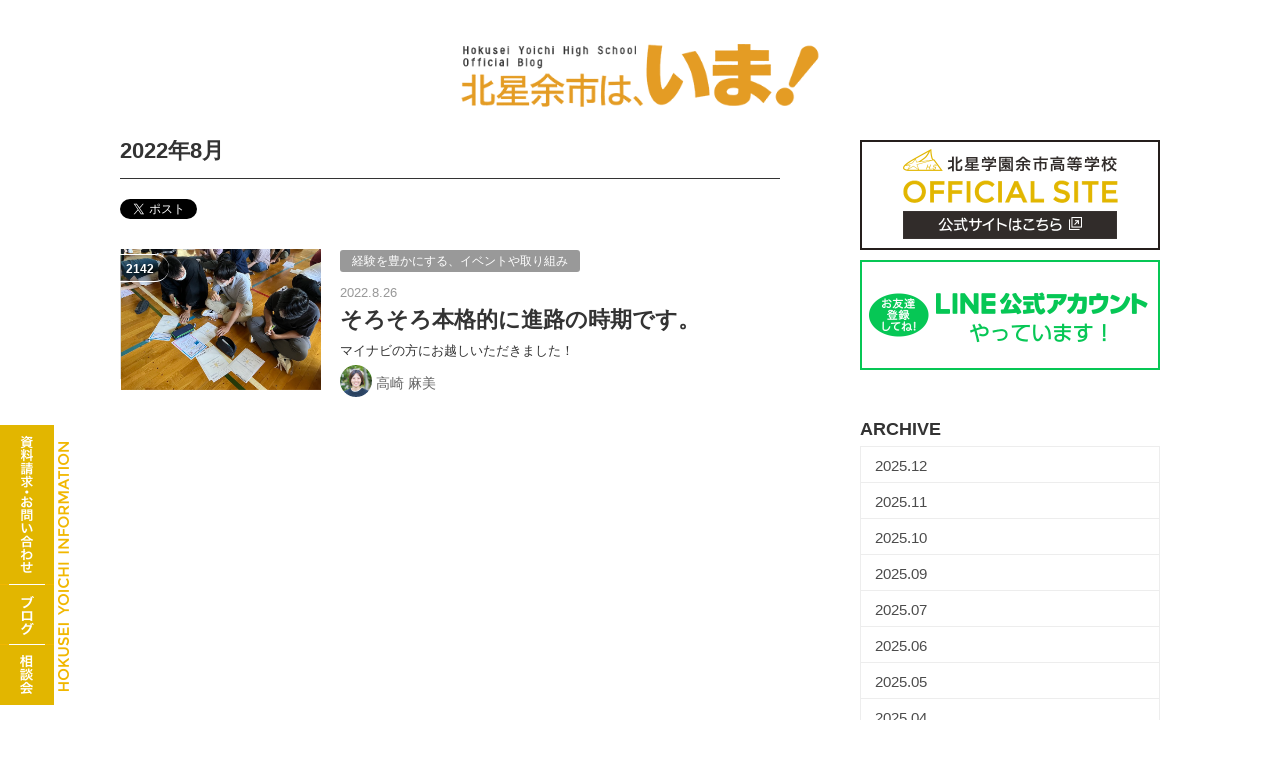

--- FILE ---
content_type: text/html; charset=UTF-8
request_url: https://www.hokusei-y-h.ed.jp/blog/list/date/2022/08/
body_size: 23540
content:
<!DOCTYPE html>
<html xmlns="https://www.w3.org/1999/xhtml" lang="ja" xml:lang="ja" dir="ltr" xmlns:og="https://ogp.me/ns#" xmlns:fb="https://www.facebook.com/2008/fbml">
	<head>
	<meta charset="UTF-8">
		<meta name="viewport" content="width=device-width">
		<title>2022年8月 | 北星余市はいま！（北星学園余市高等学校オフィシャブログ）</title>
		<meta name="description" content="" />
		<link rel="profile" href="https://gmpg.org/xfn/11">
<meta name='robots' content='max-image-preview:large' />
<script type='text/javascript' src='https://www.hokusei-y-h.ed.jp/wpc/wp-includes/js/jquery/jquery.min.js?ver=3.6.0' id='jquery-core-js'></script>
<script type='text/javascript' src='https://www.hokusei-y-h.ed.jp/wpc/wp-includes/js/jquery/jquery-migrate.min.js?ver=3.3.2' id='jquery-migrate-js'></script>
<script type='text/javascript' src='https://www.hokusei-y-h.ed.jp/wpc/wp-content/plugins/simple-responsive-slider/assets/js/responsiveslides.min.js?ver=5.9.3' id='responsiveslides-js'></script>
<link rel="https://api.w.org/" href="https://www.hokusei-y-h.ed.jp/wp-json/" />	<script type="text/javascript">
	jQuery(document).ready(function($) {
		$(function() {
			$(".rslides").responsiveSlides({
			  auto: true,             // Boolean: Animate automatically, true or false
			  speed: 700,            // Integer: Speed of the transition, in milliseconds
			  timeout: 6000,          // Integer: Time between slide transitions, in milliseconds
			  pager: false,           // Boolean: Show pager, true or false
			  nav: false,             // Boolean: Show navigation, true or false
			  random: false,          // Boolean: Randomize the order of the slides, true or false
			  pause: false,           // Boolean: Pause on hover, true or false
			  pauseControls: false,    // Boolean: Pause when hovering controls, true or false
			  prevText: "Back",   // String: Text for the "previous" button
			  nextText: "Next",       // String: Text for the "next" button
			  maxwidth: "2000",           // Integer: Max-width of the slideshow, in pixels
			  navContainer: "",       // Selector: Where controls should be appended to, default is after the 'ul'
			  manualControls: "",     // Selector: Declare custom pager navigation
			  namespace: "rslides",   // String: Change the default namespace used
			  before: function(){},   // Function: Before callback
			  after: function(){}     // Function: After callback
			});
		});
	 });
	</script>
	<script src="//accaii.com/yoichi23hokusei/script.js" async></script><noscript><img src="//accaii.com/yoichi23hokusei/script?guid=on"></noscript>

		<link rel='stylesheet' id='bootstrap-css'  href='https://www.hokusei-y-h.ed.jp/wpc/wp-content/themes/basic/style_blog.css' type='text/css' media='all' />
		<link rel='stylesheet' id='wp-pagenavi-css'  href='https://www.hokusei-y-h.ed.jp/wpc/wp-content/plugins/wp-pagenavi/pagenavi-css.css?ver=2.70' type='text/css' media='all' />
		<script type='text/javascript' src='https://www.hokusei-y-h.ed.jp/wpc/wp-includes/js/jquery/jquery.js?ver=1.11.3'></script>
		<script type='text/javascript' src='https://www.hokusei-y-h.ed.jp/wpc/wp-includes/js/jquery/jquery-migrate.min.js?ver=1.2.1'></script>

		<!--blog用JS-->
		<script type="text/javascript" src="https://www.hokusei-y-h.ed.jp/wpc/wp-content/themes/basic/js/blog.js"></script>
		<link href="https://www.hokusei-y-h.ed.jp/wpc/wp-content/themes/basic/css/scroll_load.css" rel="stylesheet" />
		<script type="text/javascript" src="https://www.hokusei-y-h.ed.jp/wpc/wp-content/themes/basic/js/jquery.infinitescroll.js"></script>
		<script type="text/javascript" src="https://www.hokusei-y-h.ed.jp/wpc/wp-content/themes/basic/js/scroll_load.js"></script>

		<!-- トップメインビジュアルスライド　bxSlider Javascript file -->
		<script src="https://www.hokusei-y-h.ed.jp/wpc/wp-content/themes/basic/js/jquery.bxslider/jquery.bxslider.min.js"></script>
	
		<!-- トップメインビジュアルスライド　bxSlider CSS file -->
		<link href="https://www.hokusei-y-h.ed.jp/wpc/wp-content/themes/basic/js/jquery.bxslider/jquery.bxslider_blog.css" rel="stylesheet" />

		<!-- Analytics G4 analytics_g4:load -->
		<script src="https://www.hokusei-y-h.ed.jp/wpc/wp-content/themes/basic/js/analytics_g4.js"></script>

		<!--Facebook OGPデータ設定-->
		<meta property="og:type" content="article" />
		<meta property="og:site_name" content="北星学園余市高等学校" />  
		<meta property="og:image" content="https://www.hokusei-y-h.ed.jp/wpc/wp-content/themes/basic/img/facebook.png">
		<meta property="og:title" content="2022年8月 | 北星余市はいま！（北星学園余市高等学校オフィシャブログ）">
		<meta property="og:url" content="https://www.hokusei-y-h.ed.jp/blog/list/">
		<meta property="og:description" content="">

		<!--favicon_blog-->
		 <link rel="shortcut icon" href="https://www.hokusei-y-h.ed.jp/wpc/wp-content/themes/basic/img/favicon_blog/favicon_blog.ico" type="image/x-icon" />
		 <link rel="apple-touch-icon" href="https://www.hokusei-y-h.ed.jp/wpc/wp-content/themes/basic/img/favicon_blog/apple-touch-icon.png" />
		 <link rel="apple-touch-icon" sizes="57x57" href="https://www.hokusei-y-h.ed.jp/wpc/wp-content/themes/basic/img/favicon_blog/apple-touch-icon-57x57.png" />
		 <link rel="apple-touch-icon" sizes="72x72" href="https://www.hokusei-y-h.ed.jp/wpc/wp-content/themes/basic/img/favicon_blog/apple-touch-icon-72x72.png" />
		 <link rel="apple-touch-icon" sizes="76x76" href="https://www.hokusei-y-h.ed.jp/wpc/wp-content/themes/basic/img/favicon_blog/apple-touch-icon-76x76.png" />
		 <link rel="apple-touch-icon" sizes="114x114" href="https://www.hokusei-y-h.ed.jp/wpc/wp-content/themes/basic/img/favicon_blog/apple-touch-icon-114x114.png" />
		 <link rel="apple-touch-icon" sizes="120x120" href="https://www.hokusei-y-h.ed.jp/wpc/wp-content/themes/basic/img/favicon_blog/apple-touch-icon-120x120.png" />
		 <link rel="apple-touch-icon" sizes="144x144" href="https://www.hokusei-y-h.ed.jp/wpc/wp-content/themes/basic/img/favicon_blog/apple-touch-icon-144x144.png" />
		 <link rel="apple-touch-icon" sizes="152x152" href="https://www.hokusei-y-h.ed.jp/wpc/wp-content/themes/basic/img/favicon_blog/apple-touch-icon-152x152.png" />
		 <link rel="apple-touch-icon" sizes="180x180" href="https://www.hokusei-y-h.ed.jp/wpc/wp-content/themes/basic/img/favicon_blog/apple-touch-icon-180x180.png" />


		<!-- Google tag (gtag.js) -->
		<script async src=" https://www.googletagmanager.com/gtag/js?id=AW-11350647690"></script>
		<script>
			window.dataLayer = window.dataLayer || [];
			function gtag(){dataLayer.push(arguments);}
			gtag('js', new Date());

			gtag('config', 'AW-11350647690');
		</script>
		<!-- Meta Pixel Code -->
		<script>
		!function(f,b,e,v,n,t,s)
		{if(f.fbq)return;n=f.fbq=function(){n.callMethod?
		n.callMethod.apply(n,arguments):n.queue.push(arguments)};
		if(!f._fbq)f._fbq=n;n.push=n;n.loaded=!0;n.version='2.0';
		n.queue=[];t=b.createElement(e);t.async=!0;
		t.src=v;s=b.getElementsByTagName(e)[0];
		s.parentNode.insertBefore(t,s)}(window, document,'script',
		' https://connect.facebook.net/en_US/fbevents.js');
		fbq('init', '686232683111680');
		fbq('track', 'PageView');
		</script>
		<noscript><img height="1" width="1" style="display:none"
		src="[a:https://www.facebook.com/tr?id=686232683111680&ev=PageView&noscript=1]https://www.facebook.com/tr?id=6[a:https://www.facebook.com/tr?id=686232683111680&ev=PageView&noscript=1]86232683111680[a:https://www.facebook.com/tr?id=686232683111680&ev=PageView&noscript=1]&ev=PageView&noscript=1"
		/></noscript>
		<!-- End Meta Pixel Code -->

	</head>

	<body>

		<section id="top" class="clearfix"></section>

		<!--ヘッダー-->
		<section class="blog_header_area clearfix">

			<div class="blog_header_outer">
				<div class="blog_header_inner">

					<!--サイトロゴ-->
					<div class="blog_site_logo">
						<h1 class="blog_site-title">
							<a href="https://www.hokusei-y-h.ed.jp/blog" title="北星余市はいま！（北星学園余市高等学校オフィシャブログ）" rel="home">
								<b>北星余市はいま！（北星学園余市高等学校オフィシャブログ）</b>
							</a>
						</h1>
					</div><!--/blog_site_logo-->

				</div><!--/blog_header_inner-->
			</div><!--/blog_header_outer-->

		</section><!--/blog_header_area-->



		<!--コンテンツ-->
		<section class="blog_contents_area clearfix category_blog entry_blog">

			<div class="blog_contents_outer">
				<div class="blog_contents_inner">

					<!--メインコンテンツ-->
					<div id="contents_main" class="contents_main blog_list_design">

						<div class="list_contents_title_box">
							<h2>2022年8月</h2>
						</div><!--/list_contents_title_box-->

						<!--SNSボタン-->

								<!--SNSボタン-->
								<div class="sns_box">

									<div class="tw_btn">
										<a href="https://twitter.com/share" class="twitter-share-button" data-lang="ja">ツイート</a>
										<script>!function(d,s,id){var js,fjs=d.getElementsByTagName(s)[0],p=/^http:/.test(d.location)?'http':'https';if(!d.getElementById(id)){js=d.createElement(s);js.id=id;js.src=p+'://platform.twitter.com/widgets.js';fjs.parentNode.insertBefore(js,fjs);}}(document, 'script', 'twitter-wjs');</script>
									</div>

									<div class="fb_btn">
										<div id="fb-root"></div>
										<script>(function(d, s, id) {
											var js, fjs = d.getElementsByTagName(s)[0];
											if (d.getElementById(id)) return;
											js = d.createElement(s); js.id = id;
											js.src = "//connect.facebook.net/ja_JP/sdk.js#xfbml=1&version=v2.5&appId=424612381062982";
											fjs.parentNode.insertBefore(js, fjs);
										}(document, 'script', 'facebook-jssdk'));</script>
										<div class="fb-share-button" style="top:-3px;" data-href="https://www.hokusei-y-h.ed.jp/blog/list/" data-layout="button"></div>
									</div>

								</div><!--/sns_box-->

						<!--記事一覧-->
						<div class="list_contents_entry_list_box scroll_load">

<!--カスタム投稿タイプの記事一覧を表示-->
							<!--記事1件分-->
							<div id="post-16935" class="blog_1entry_box scroll_load_entry" role="article">

								<div class="blog_eyecatch_box">
									<a href="https://www.hokusei-y-h.ed.jp/blog/list/16935"><img class="blog_eyecatch" src="https://www.hokusei-y-h.ed.jp/wpc/wp-content/uploads/2022/08/IMG_7189.jpeg" alt="" width="200" height="138" /></a>
								</div>
							
								<div id="header">
									<div class="entry_title">
										<span class="blog_category_title">経験を豊かにする、イベントや取り組み</span>
										<span class="pagedate">2022.8.26</span>
										<h1><a href="https://www.hokusei-y-h.ed.jp/blog/list/16935">そろそろ本格的に進路の時期です。</a> <span class="view_count">2142<span>view</span></span></h1>
									</div><!--entry_title-->
								</div><!--header-->

								<div id="section">
									<p class="text_free" style="margin-bottom:5px;">マイナビの方にお越しいただきました！</p>
									<div class="profile_box">
										<div class="profile_box_inner">
											<div class="profile_box_inner_left">
												<div class="profile_img_box">
													<p class="profile_img">
														<img src="/wpc/wp-content/themes/basic/img/icon_profile_takasaki.png" />
													</p>
												</div>
											</div><!--profile_box_inner_left-->
											<div class="profile_box_inner_right">
												<p class="text_name">高崎 麻美</p>
											</div><!--profile_box_inner_right-->
										</div><!--profile_box_inner-->
									</div><!--profile_box-->								</div><!--section-->

								<div id="contents_footer">
								</div><!--contents_footer-->

							</div><!-- /blog_1entry_box -->
							<!--1記事ここまで-->


						</div><!--/list_contents_entry_list_box-->



					</div><!--/contents_main-->


					<!--サイドコンテンツ-->
					<div id="contents_side">

						<section class="side_box side_box_banner">
							<a href="https://www.hokusei-y-h.ed.jp" target="_blank"><img class="" src="https://www.hokusei-y-h.ed.jp/wpc/wp-content/themes/basic/img_blog/blog_side_banner_official.png" alt="" width="300" height="110" /></a>

							<a href="https://line.naver.jp/ti/p/%40hokuseiyoichi" target="_blank"><img class="" src="https://www.hokusei-y-h.ed.jp/wpc/wp-content/themes/basic/img_blog/blog_side_banner_line.png" alt="" width="300" height="110" /></a>
						</section><!--/side_box side_box_banner-->


						<section class="side_box">
							<div class="side_title_box">
								<h2><b>ARCHIVE</b></h2>
							</div><!--/side_title_box-->
							<ul class="blog_archive_list">
	<li><a href="https://www.hokusei-y-h.ed.jp/blog/list/date/2025/12/">2025.12</a></li>
	<li><a href="https://www.hokusei-y-h.ed.jp/blog/list/date/2025/11/">2025.11</a></li>
	<li><a href="https://www.hokusei-y-h.ed.jp/blog/list/date/2025/10/">2025.10</a></li>
	<li><a href="https://www.hokusei-y-h.ed.jp/blog/list/date/2025/09/">2025.09</a></li>
	<li><a href="https://www.hokusei-y-h.ed.jp/blog/list/date/2025/07/">2025.07</a></li>
	<li><a href="https://www.hokusei-y-h.ed.jp/blog/list/date/2025/06/">2025.06</a></li>
	<li><a href="https://www.hokusei-y-h.ed.jp/blog/list/date/2025/05/">2025.05</a></li>
	<li><a href="https://www.hokusei-y-h.ed.jp/blog/list/date/2025/04/">2025.04</a></li>
	<li><a href="https://www.hokusei-y-h.ed.jp/blog/list/date/2025/03/">2025.03</a></li>
	<li><a href="https://www.hokusei-y-h.ed.jp/blog/list/date/2025/02/">2025.02</a></li>
	<li><a href="https://www.hokusei-y-h.ed.jp/blog/list/date/2025/01/">2025.01</a></li>
	<li><a href="https://www.hokusei-y-h.ed.jp/blog/list/date/2024/11/">2024.11</a></li>
							</ul><!--/blog_archive_list-->
						</section><!--/side_box  -->


						<section class="side_box">

							<div class="side_title_box">
								<h2><b>CATEGORY</b></h2>
							</div><!--/side_title_box-->

							<ul class="blog_category_list">
	<li><a href="https://www.hokusei-y-h.ed.jp/blog/list/?blog_tag=school_event">みんなで創りあげる、学校行事</a>
</li>
	<li><a href="https://www.hokusei-y-h.ed.jp/blog/list/?blog_tag=action_event">経験を豊かにする、イベントや取り組み</a>
</li>
	<li><a href="https://www.hokusei-y-h.ed.jp/blog/list/?blog_tag=daily_life">良いものを拾おう、普段の様子</a>
</li>
	<li><a href="https://www.hokusei-y-h.ed.jp/blog/list/?blog_tag=class">知識を活かす、授業の様子</a>
</li>
	<li><a href="https://www.hokusei-y-h.ed.jp/blog/list/?blog_tag=club">ひとりで、みんなで、楽しく、部活動</a>
</li>
	<li><a href="https://www.hokusei-y-h.ed.jp/blog/list/?blog_tag=voice">リアルで、生な、生徒の声</a>
</li>
	<li><a href="https://www.hokusei-y-h.ed.jp/blog/list/?blog_tag=teachers">これが北星余市の先生たち</a>
</li>
	<li><a href="https://www.hokusei-y-h.ed.jp/blog/list/?blog_tag=dormitory">生徒たちの生活、寮下宿の様子</a>
</li>
	<li><a href="https://www.hokusei-y-h.ed.jp/blog/list/?blog_tag=topic">ちょっとだけお伝えしたい、トピック</a>
</li>
	<li><a href='https://www.hokusei-y-h.ed.jp/blog/list/'>すべて</a></li>
							</ul><!--/category_current_list-->

						</section><!--/side_box-->
						
						
						<section class="side_box">

							<div class="side_title_box">
								<h2><b>最近の投稿</b></h2>
							</div><!--/side_title_box-->

							<div class="list_contents_entry_list_box">

								<div class="blog_1entry_box" role="article">

									<div class="blog_eyecatch_box">
										<a href="https://www.hokusei-y-h.ed.jp/blog/list/21109"><img class="blog_eyecatch" src="https://www.hokusei-y-h.ed.jp/wpc/wp-content/uploads/2025/12/IMG_3896-scaled-e1767056438562-270x270.jpg" alt="" width="200" height="138" /></a>
									</div>
								
									<div id="header">
										<div class="entry_title">
											<span class="blog_category_title">みんなで創りあげる、学校行事</span>
											<span class="pagedate">2025.12.30</span>
											<h1><a href="https://www.hokusei-y-h.ed.jp/blog/list/21109">クリスマス礼拝＆終業式</a> <span class="view_count">418<span>view</span></span></h1>
										</div><!--entry_title-->
									</div><!--header-->

									<div id="section"></div><!--section-->

									<div id="contents_footer">
									</div><!--contents_footer-->

								</div><!-- /blog_1entry_box -->

								<div class="blog_1entry_box" role="article">

									<div class="blog_eyecatch_box">
										<a href="https://www.hokusei-y-h.ed.jp/blog/list/21080"><img class="blog_eyecatch" src="https://www.hokusei-y-h.ed.jp/wpc/wp-content/uploads/2025/12/IMG_3826-270x270.jpg" alt="" width="200" height="138" /></a>
									</div>
								
									<div id="header">
										<div class="entry_title">
											<span class="blog_category_title">経験を豊かにする、イベントや取り組み</span>
											<span class="pagedate">2025.12.9</span>
											<h1><a href="https://www.hokusei-y-h.ed.jp/blog/list/21080">聖書の授業で、こんな作ってます！</a> <span class="view_count">924<span>view</span></span></h1>
										</div><!--entry_title-->
									</div><!--header-->

									<div id="section"></div><!--section-->

									<div id="contents_footer">
									</div><!--contents_footer-->

								</div><!-- /blog_1entry_box -->

								<div class="blog_1entry_box" role="article">

									<div class="blog_eyecatch_box">
										<a href="https://www.hokusei-y-h.ed.jp/blog/list/21055"><img class="blog_eyecatch" src="https://www.hokusei-y-h.ed.jp/wpc/wp-content/uploads/2025/12/IMG_3809-270x270.jpg" alt="" width="200" height="138" /></a>
									</div>
								
									<div id="header">
										<div class="entry_title">
											<span class="blog_category_title">経験を豊かにする、イベントや取り組み</span>
											<span class="pagedate">2025.12.4</span>
											<h1><a href="https://www.hokusei-y-h.ed.jp/blog/list/21055">玄関ロビーが徐々に…クリスマス仕様へと</a> <span class="view_count">728<span>view</span></span></h1>
										</div><!--entry_title-->
									</div><!--header-->

									<div id="section"></div><!--section-->

									<div id="contents_footer">
									</div><!--contents_footer-->

								</div><!-- /blog_1entry_box -->

								<div class="blog_1entry_box" role="article">

									<div class="blog_eyecatch_box">
										<a href="https://www.hokusei-y-h.ed.jp/blog/list/21039"><img class="blog_eyecatch" src="https://www.hokusei-y-h.ed.jp/wpc/wp-content/uploads/2025/11/IMG_7688-270x270.jpg" alt="" width="200" height="138" /></a>
									</div>
								
									<div id="header">
										<div class="entry_title">
											<span class="blog_category_title">経験を豊かにする、イベントや取り組み</span>
											<span class="pagedate">2025.11.11</span>
											<h1><a href="https://www.hokusei-y-h.ed.jp/blog/list/21039">第2回学校見学会　無事に終わりました！</a> <span class="view_count">1174<span>view</span></span></h1>
										</div><!--entry_title-->
									</div><!--header-->

									<div id="section"></div><!--section-->

									<div id="contents_footer">
									</div><!--contents_footer-->

								</div><!-- /blog_1entry_box -->

								<div class="blog_1entry_box" role="article">

									<div class="blog_eyecatch_box">
										<a href="https://www.hokusei-y-h.ed.jp/blog/list/21019"><img class="blog_eyecatch" src="https://www.hokusei-y-h.ed.jp/wpc/wp-content/uploads/2025/10/IMG_8808-scaled-e1761881638255-270x270.jpg" alt="" width="200" height="138" /></a>
									</div>
								
									<div id="header">
										<div class="entry_title">
											<span class="blog_category_title">経験を豊かにする、イベントや取り組み</span>
											<span class="pagedate">2025.10.31</span>
											<h1><a href="https://www.hokusei-y-h.ed.jp/blog/list/21019">Happy Halloween！</a> <span class="view_count">1089<span>view</span></span></h1>
										</div><!--entry_title-->
									</div><!--header-->

									<div id="section"></div><!--section-->

									<div id="contents_footer">
									</div><!--contents_footer-->

								</div><!-- /blog_1entry_box -->


							</div><!--/list_contents_entry_list_box-->

						</section><!--/side_box-->


						<section class="side_box">
							<div class="side_title_box">
								<h2><b>OTHER</b></h2>
							</div><!--/side_title_box-->
							<ul class="blog_archive_list">
								<li><a class="" href="https://hokuseiyoichi-ha-ima.blogspot.jp" target="_blank">過去の「北星余市は今」</a></li>
							</ul><!--/blog_archive_list-->
						</section><!--/side_box  -->


						<section class="side_box">
							
							<div id="" class="top_facebook_timeline_box">
								<div class="fb-page" data-href="https://www.facebook.com/hokusei.yoichi" data-width="500" data-height="400" data-small-header="true" data-adapt-container-width="true" data-hide-cover="false" data-show-facepile="false" data-show-posts="true"><div class="fb-xfbml-parse-ignore"><blockquote cite="https://www.facebook.com/hokuseifuzoku"><a href="https://www.facebook.com/hokuseifuzoku">北星学園余市高等学校</a></blockquote></div></div>
							</div><!--/top_facebook_timeline_box-->
						
						</section><!--/side_box  -->


					</div><!-- contents_side -->					<div class="list_contents_home_link_box">
						<a href="https://www.hokusei-y-h.ed.jp/blog/"><b>HOME</b></a>
					</div><!--/list_contents_home_link_box-->

				</div><!--/blog_contents_inner-->
			</div><!--/blog_contents_outer-->

		</section><!--/blog_contents_area-->


		<!--サイドタブ-->
		<section class="blog_sidetab_area">
			
			<div class="side_tab_box">
				<ul id="side_tab">
					<li class="side_tab1"><a href="https://www.hokusei-y-h.ed.jp/request/" target=""><b>資料請求・お問い合わせ</b></a></li>
					<li class="side_tab2"><a href="https://www.hokusei-y-h.ed.jp/blog/" target="_blank"><b>ブログ</b></a></li>
					<li class="side_tab3"><a href="https://www.hokusei-y-h.ed.jp/consultation/counselor_education/" target=""><b>相談会</b></a></li>
				</ul>
			</div><!--/side_tab_box-->
			
		</section><!--/blog_sidetab_area-->


		<!--フッター-->
		<section class="blog_footer_area">
			<div class="blog_footer_outer">
				<div class="blog_footer_inner">
					<div class="blog_footer_logo">
						<a href="https://www.hokusei-y-h.ed.jp" target="_blank"><p>北星学園余市高等学校</p></a>
					</div>
					<div class="blog_footer_address">
						<p>〒046-0003 <br class="sp_only" >北海道余市郡余市町黒川町19丁目2-1 <br class="sp_only" >
							Tel 0135-23-2165（職員室） <br class="sp_only" >
							Fax 0135-22-6097（職員室）</p>
					</div>

					<div class="copyright">
						<p>&copy; Copyright <script type="text/javascript">ShowNowYear();</script> Hokusei Yoichi High School. All rights reserved.</p>
					</div><!--/copyright-->

				</div><!--/blog_footer_inner-->
			</div><!--/blog_footer_outer-->
		</section><!--/blog_footer_area-->
		
		<!--ページTOPへ-->
		<div id="blog_pagetop_wrapper">
			<div class="pagetop">
				<a href="#top"><b>PAGE TOP</b></a>
			</div>
		</div>

	</body>
</html>

--- FILE ---
content_type: text/css
request_url: https://www.hokusei-y-h.ed.jp/wpc/wp-content/themes/basic/style_blog.css
body_size: 162080
content:
/*
Theme Name: 北星学園余市高等学校 WEBサイト テーマver1.0
Theme URI: http://www.hokusei-s-h.ed.jp/
Author: Hokusei Gakuen Univ. High School.
Author URI: http://www.hokusei-s-h.ed.jp/
Description: Wordpressオリジナルテーマファイルセット。
Version: 1.0
License: 
License URI: 
Tags: 
Text Domain: http://www.hokusei-s-h.ed.jp/
*/

html, body, div, span, applet, object, iframe, h1, h2, h3, h4, h5, h6, p, blockquote, pre, a, abbr, acronym, address, big, cite, code, del, dfn, em, font, ins, kbd, q, s, samp, small, strike, strong, sub, sup, tt, var, dl, dt, dd, ol, ul, li, fieldset, form, label, legend, table, caption, tbody, tfoot, thead, tr, th, td {
	border: 0;
	font-family: inherit;
	font-style: inherit;
	font-weight: inherit;
	margin: 0;
	outline: 0;
	padding: 0;
	
	/*paddingの数値を内側として計算させる*/
	-webkit-box-sizing: border-box;
    -moz-box-sizing: border-box;
    -o-box-sizing: border-box;
    -ms-box-sizing: border-box;
    box-sizing: border-box;
	
}

article, aside, details, figcaption, figure, footer, header, hgroup, nav, section {
	display: block;
}
audio, canvas, video {
	display: inline-block;
	max-width: 100%;
}
html {
	overflow-y: scroll;
	-webkit-text-size-adjust: 100%;
	-ms-text-size-adjust: 100%;
}

/*webフォント読み込み*/
/*Google webフォント　ゴシック系、数字、英字用*/
@import url(http://fonts.googleapis.com/css?family=Lora|Arimo:400,700);

/*Google webフォント　明朝系、「歴史」ページの年表示用*/
/*指定方法：「font-family: 'Lora', serif;」*/

/*Google webフォント　ゴシック系、数字、英字用*/
/*指定方法：「font-family: 'Arimo', sans-serif;」*/
 
/*今回は未使用：Roboto:400,300*/
/*今回は未使用：Titillium+Web:300,400,600*/

body {
	position: relative;
	margin: 0;
	padding: 0;
	font-size: 15px;
	font-family: 'Arimo', sans-serif;
	line-height: 1.6;
	color: #333333; /*色指定*/
	width: 100%;
}

.clearfix:after {
	content: ".";
	display: block;
	height: 0.1px;
	line-height: 0;
	clear: both;
	visibility: hidden;
}

/* ----------Hides from IE-mac \*/
* html .clearfix {
	height: 1%;
}

.clearfix {
	display: block;
}

/* ----------for IE 5.5-7---------- */
.clearfix {
	zoom: 100%;
}

/*「.mc-main h3」は、プラグイン「My Calendar」のイベント名部分*/

a {
	/*color: #6699CC;*/ /* もともと使用していた色（ちょっとくすんだ青） */
	color:#555555;/*一段階濃い青*/
	text-decoration: underline;
	outline: 0;
	/* text-indentを使用した際にFirefoxでリンク線が出ないようにする */
}
a:visited {
	color: #777777;
}

a:focus {
	outline: thin dotted;
}
a:hover {
	color:#333333;
	text-decoration: none; /*下線指定*/
	-webkit-transition: all 0.1s ease-in-out;
 -moz-transition: all 0.1s ease-in-out;
 -o-transition: all 0.1s ease-in-out;
 transition: all 0.1s ease-in-out;
}

h1, h2, h3, h4, h5, h6 {
	margin: 0;
}
address {
	font-style: italic;
	margin-bottom: 24px;
}
abbr[title] {
	/*cursor: help;*/
}
b, strong {
	font-weight: 600;
}
cite, dfn, em, i {
	font-style: italic;
}
mark, ins {
	text-decoration: none;
}
p {
	text-align: left;
	/*color: #666666;*/
	font-size:100%;
	line-height:180%;
	font-weight: normal;
}
code, kbd, tt, var, samp, pre {
	font-family: monospace, serif;
	font-size: 15px;
	-webkit-hyphens: none;
	-moz-hyphens: none;
	-ms-hyphens: none;
	hyphens: none;
	line-height: 1.6;
}
pre {
	border: none;
	-webkit-box-sizing: border-box;
	-moz-box-sizing: border-box;
	box-sizing: border-box;
	margin-bottom: 24px;
	max-width: 100%;
	overflow: auto;
	padding: 12px;
	white-space: pre;
	white-space: pre-wrap;
	word-wrap: break-word;
}
blockquote, q {
	-webkit-hyphens: none;
	-moz-hyphens: none;
	-ms-hyphens: none;
	hyphens: none;
	quotes: none;
}
blockquote:before, blockquote:after, q:before, q:after {
	content: "";
	content: none;
}
blockquote {
	font-size: 100%;
	font-style: italic;
	font-weight: 300;
	line-height: 1.6;
}
blockquote cite, blockquote small {
	font-size: 16px;
	font-weight: 400;
	line-height: 1.6;
}
blockquote em, blockquote i, blockquote cite {
	font-style: normal;
}
blockquote strong, blockquote b {
	font-weight: 400;
}
small {
	font-size: smaller;
}
big {
	font-size: 125%;
}
sup, sub {
	font-size: 75%;
	height: 0;
	line-height: 0;
	position: relative;
	vertical-align: baseline;
}
sup {
	bottom: 1ex;
}
sub {
	top: .5ex;
}
ul {
	list-style-type: none;
	font-weight: normal;
}
ol {
	list-style-type: none;
	margin-left: 1.5em;
	text-indent: -1.5em;
	font-weight: normal;
}
li > ul, li > ol {
	margin: 0 0 0 0px;
}

dd,dt{
	font-weight: normal;
}

img {
	-ms-interpolation-mode: bicubic;
	border: 0;
	vertical-align: middle;
}
a:hover img {
	filter: alpha(opacity=80); /*IE*/
	-moz-opacity: 0.80; /*FF*/
	opacity: 0.80;
}

figure {
	margin: 0;
}
fieldset {
	border: 1px solid rgba(0, 0, 0, 0.1);
	margin: 0 0 24px;
	padding: 11px 12px 0;
}
legend {
	white-space: normal;
}
button, input, select, textarea {
	-webkit-box-sizing: border-box;
	-moz-box-sizing: border-box;
	box-sizing: border-box;
}
button, input {
	line-height: normal;
}

/* Removing the inner shadow, rounded corners on iOS inputs---------- */
input, textarea {
	background-image: -webkit-linear-gradient(hsla(0,0%,100%,0), hsla(0,0%,100%,0));
}
button, html input[type="button"], input[type="reset"], input[type="submit"] {
	-webkit-appearance: button;
	cursor: pointer;
}
button[disabled], input[disabled] {
	cursor: default;
}
input[type="checkbox"], input[type="radio"] {
	padding: 0;
}
input[type="search"] {
	-webkit-appearance: textfield;
}
 input[type="search"]::-webkit-search-decoration {
 -webkit-appearance: none;
}
 button::-moz-focus-inner, input::-moz-focus-inner {
 border: 0;
 padding: 0;
}
textarea {
	overflow: auto;
	vertical-align: top;
}
table, th, td {
	border: none;
}
table {
	font-size: 100%;
	border-collapse: collapse;
}
caption, th, td {
	font-size: 100%;
	line-height: 1.6;
	font-weight: normal;
}

/* --------------------

レイアウト設定

-------------------- */

/*main.jsで設定した、画面をスクロールすると「body」に付加されるclass*/
.body_margin_top{
	/*margin-top:50px;*/
}


/* --------------------

ヘッダーナビエリア

-------------------- */

/*section*/
.header_navi_area {
	display: block;
	position:fixed;
	width:56px;
	margin:0;
	top:0;
	right: 0;
	padding:0px 0px 0px 0px;
	/*background-color: #3F4750;*/

	z-index: 10005;/*グランドメニューは10004;*/
}

/*上部ハンバーガー等　div*/
.header_navi{
	display: block;
	position: relative;
	width: 100%;
	/*min-width: 1120px;*/
	margin: 0 auto;
	text-align: right;
}

.header_navi_inner{
	display: block;
	position: relative;
	min-height: 56px;
}

/*ドロワーメニューが開いた時（bodyに「drawer-open」が付く）*/
.drawer-open .header_navi_inner{

}


/*中身のハンバーガーメニュー部分のstyleは「drawer.css」に記載*/
.btn_grandmenu{
	display: block;
	position: absolute;
	right:0px;
	width: 56px;
}


/* --------------------

グランドメニュー（ドロワーメニュー）

-------------------- */

.drawermenu_area{
}

/*ドロワー全体　nav　※背景色以外のstyleは「drawer.css」に記載*/
.drawer-nav {
	background-color: rgba(0,0,0,0.75);
}

/*ドロワーメニュー内に配置した*/
.drawer-nav #contents_side {
	width: 300px;
	float: none;
}


/* ----------ヘッダー---------- */

.blog_header_area { /*section*/
	position:relative;
	width:100%;
	height:140px;
	margin:0 auto;
	padding:0;
	position:relative;
	/*border-bottom:solid 1px #cccccc;*/
	z-index: 8000;
	background-color:#ffffff;
	-moz-transition: height 0.5s;
	-webkit-transition: height 0.5s;
	-o-transition:height 0.5s;
	-ms-transition: height 0.5s;
}

.fixed{
	/*
	position:fixed !important;
	top: 0px !important;
	left: 0px !important;
	z-index: 8000;
	background-color:#ffffff;
	height:50px !important;
	border-bottom: solid 1px #d3d3cf;
	-moz-transition: height 0.5s;
	-webkit-transition: height 0.5s;
	-o-transition:height 0.5s;
	-ms-transition: height 0.5s;
	*/
}

.blog_header_outer {
	display: block;
	position:relative;
	padding:0px 30px 0px 30px;
	background-color: #ffffff;
}

.fixed .blog_header_outer {
	/*
	position:relative;
	display: block;
	top:0px;
	height:50px !important; 
	padding:0px 30px 0px 30px;
	-moz-transition: top 0.5s;
	-webkit-transition: top 0.5s;
	-o-transition:top 0.5s;
	-ms-transition: top 0.5s;
	*/
}

.blog_header_inner {
	display: block;
	position:relative;
	width: 1100px;
	height:140px;
	margin: auto;
	
}

.fixed .blog_header_inner {
	/*
	display: block;
	position:relative;
	width: 1100px;
	margin: auto;
	*/
}

/*header-_areaの下のsection*/
#top{
	/*padding-top: 80px;*/
}


/* ----------コンテンツ（トップのみ）---------- */
.blog_contents_area_frontpage { /*section*/
	background-color: #ffffff;
	min-width: 1160px;
	width: 100%;
	display: block;
	clear: both;
}

.blog_contents_outer_frontpage {
	padding:0px 80px 0px 80px;
	
}

.blog_contents_inner_frontpage {
	width: 1100px;
	margin: 0 auto;
}

/* ----------コンテンツ（下層ページ）---------- */
.blog_contents_area { /*section*/
	display: block;
	/*overflow:hidden;*/
	clear: both;
	/*min-width: 1160px;*/
	width: 100%;
	padding-top: 0px;
	background-color: #ffffff;
}

/*左と右をくくったdiv　100%（左右にパディング30px）*/
.blog_contents_outer {
	position: relative;
	width: 1200px;
	margin: 0 auto;
	z-index: 0;
	
}

/*左と右をくくったdiv*/
.blog_contents_inner {
	display:block;
	padding:0px 80px 0px 80px;
	/*overflow:hidden;*/
	margin: 0 auto;
	width: 100%;
}

/*「contents_inner」と併記する動的なクラス→ジャンル別のレイアウト設定
○front_page_design：トップページ
○normal_page_design：固定ページ○blog_page_design：ブログの記事ページ○blog_list_design：ブログの一覧ページ
*/



/* ----------メインコンテンツ（固定ページ用1カラム）1100px---------- */

div#contents_main.normal_page_design,
div#contents_main.notfound_page_design{
	margin:0px 0px 30px 0px;
	padding:20px 0px 0px 0px;
	background-color: aqua;
}

/* ----------メインコンテンツ（一覧ページ、記事ページ用2カラムの左）660px---------- */

div#contents_main.blog_page_design,
div#contents_main.blog_list_design {
	width: 660px;
	float: left;
	margin:0px 0px 30px 0px;
	padding:0px 0px 0px 0px;
}


/* ----------右サイドエリア（一覧ページ、記事ページのみ配置300px）---------- */
div#contents_side {
	width: 300px;
	float: right;
	margin:0px 0px 25px 0px;
	padding:0px 0px 0px 0px;
}

.page_list {
	clear: both;
}

/* ----------フッター---------- */

.blog_footer_area { /*section*/
	background-color:#ffffff;
	display: block;
	padding:0px 0px 0px 0px;
	min-width: 1200px;
	width: 100%;
	clear: both;
	border-top: solid 1px #999999;
}

.blog_footer_outer {
	padding:0px 80px 0px 80px;
}

.blog_footer_inner {
	/*詳細設定は下部に記載*/
}



/* -------------------- 

ヘッダー指定

-------------------- */

/* ---------- ロゴとサブメニューエリアの基本レイアウト---------- */

/* ---------- PC：メインロゴ ---------- */

.blog_site_logo {
	position:relative;
	display: block;
	width: 460px;
	height:90px;
	margin:0 auto;
	top:20px;
	text-align:left;
}

h1.blog_site-title {
	position:relative;
	display: block;
	width: 460px;
	height:90px;
	margin: 0px 0px 0px 0px;
}

h1.blog_site-title a {
	display: block;
	width: 460px;
	height:90px;
	text-decoration: none;
	background: url(img_blog/blog_title.png) no-repeat center 20px;
	background-size: 360px 70px;
	-moz-transition: all 0.3s;
	-webkit-transition: all 0.3s;
	-o-transition:all 0.3s;
	-ms-transition: all 0.3s;
}

h1.blog_site-title a b {
	display: none;
}

.fixed h1.blog_site-title a {
	/*
	display: block;
	width: 415px;
	height:50px;
	text-decoration: none;
	float: left;
	background: url(img_starrecord/starrecord_logo_x2.png) no-repeat 0px 14px;
	background-size: 415px 50px;
	-moz-transition: all 0.3s;
	-webkit-transition: all 0.3s;
	-o-transition:all 0.3s;
	-ms-transition: all 0.3s;
	*/
}

/*ロゴの下のテキスト　p*/
.blog_site_logo_copy{
	font-size: 15px;
	text-align: center;
	color: #333333;
	font-weight: 600;
	padding: 6px 0px 6px 0px;
}





/* -----------------------

各パーツ設定

----------------------- */

/* --------------------

タイトル全体（カテゴリタイトル、ページタイトル、パンくず含む）設定

-------------------- */

/*全カテゴリ共通設定*/
#blog_contents_header{
	display: block;
	position: relative;
	margin: 0px auto 0px auto;
	padding-bottom: 25px;
	width: 100%;
}

/* ----------ページタイトル枠 パンくずとh1---------- */	

#blog_contents_header .entry_title{
	display: block;
	position: relative;
	width:auto;
	margin: 0 auto;
	padding:15px 30px 25px 30px;
	background-color: #312c2a;
	z-index:0;
}


/* ----------パンくずリスト全体の設定---------- */

.topicpath {
	display: block;
	margin: 0px auto;
	width: 1100px;
	padding:0px 0px 30px 0px;
	text-align: left;
	line-height: 1.3;
	clear: both;
	font-size: 12px;
	color: #ffffff;
}

/* ----------パンくずリストそのものの設定---------- */

.topicpath ul {
	margin: 0;
	padding: 0px 0px 0px 0px;
	font-size: 100%;
	text-align: left;
	overflow: hidden;
}

/* ----------リンクのないリスト（＝閲覧しているページ）---------- */	
.topicpath ul {
	color: #ffffff;
	list-style-type: none;
	padding:2px 4px 0px 4px;
	float: left;
	line-height: none;
}

/* ----------リンクのあるリスト（＝上位のページ）---------- */	
.topicpath ul a {
	margin-right: 2px;
	color: #ffffff !important;
	padding-right: 4px;
	line-height: none;
}

.topicpath ul a:visited{
	color: #ffffff !important;
}

.topicpath ul a:hover{
	color: #e2b600 !important;
}

.topicpath ul a.home {
	display: block;
	width: 18px;
	height: 18px;
	font-size: 0px;
	margin-top: -4px;
	margin-right: 4px;
	background: url(img/icon_32_home_white.png) no-repeat;
	background-size: 18px 18px;
	float: left;
}


/* ----------ページタイトル　h1---------- */	
#blog_contents_header .entry_title h1{
	display: block;
	margin: 0px auto;
	width: 1100px;
	padding:0px 0px 0px 0px;
	text-align: left;
	font-size: 24px;
	font-weight: 500;
	color: #ffffff;
}


/* ---------- 記事掲載エリア ---------- */
div#contents_main #contents_section{
	display:block;
	padding:0px 0px 20px 0px;
	margin:0px 0px 0px 0px;
}

/* ---------- H2 段落タイトル設定 ---------- */

div#contents_main h2 {
	margin: 20px 0 40px 0;
	padding: 0px 0px 0px 0px;
	clear: both;
	color:#333333;
	line-height: 1.3;
	font-weight:500;
	font-size:28px;
	text-align: center;
}


/* ---------- H3 水色文字のコピー ---------- */
/*「.mc-main h3」は、月間表示予定表のイベントタイトル*/
div#contents_main h3:not(.event-title) {
	display: inline-block;
	margin: 10px 0 10px 0;
	font-size:24px;
	font-weight:500;
}

/*白ベタエリア「box_white」の中なら、マージンのトップを0に*/
div#contents_main .box_white h3 {
	margin: 0px 0px 10px 0 !important;
}

/* ---------- H4/H5/H6 見出し設定 ---------- */

div#contents_main h4 {
	margin: 5px 0;
	font-size:22px;
	font-weight:500;
}

div#contents_main h5 {
	margin: 5px 0;
	font-size:20px;
	font-weight:500;
}

div#contents_main h6 {
	margin: 5px 0;
	font-size:18px;
	font-weight:500;
}

/* ---------- 記事のpノーマル ---------- */

p {
	margin: 0px 0px 0px 0px;
}

/* ---------- 記事のpノーマル ---------- */

/* ---------- 記事のpノーマル ---------- */

div#contents_main p,
div#contents_main.news_page_design p,
div#contents_main.blog_page_design p,
div#contents_main.news_list_design p,
div#contents_main.blog_list_design p {
	margin-bottom:20px;
}

div#contents_main .mb60,
div#contents_main table.mb60 {
	margin-bottom: 60px !important;
}

div#contents_main .mb50,
div#contents_main table.mb50 {
	margin-bottom: 50px !important;
}

div#contents_main .mb40,
div#contents_main table.mb40 {
	margin-bottom: 40px !important;
}

div#contents_main .mb30,
div#contents_main table.mb30 {
	margin-bottom: 30px !important;
}

div#contents_main .mb20,
div#contents_main table.mb20 {
	margin-bottom: 20px !important;
}

div#contents_main .mb15,
div#contents_main table {
	margin-bottom: 15px !important;
}

div#contents_main .mb10,
div#contents_main table.mb10 {
	margin-bottom: 10px !important;
}

div#contents_main .mb5,
div#contents_main table.mb5 {
	margin-bottom: 5px !important;
}

div#contents_main .mb0,
div#contents_main .mb0,
div#contents_main table.mb0 {
	margin-bottom: 0px !important;
}

div#contents_main .mt0,
div#contents_main .mt0 {
	margin-top:0px !important;
}

div#contents_main .mt5,
div#contents_main .mt5 {
	margin-top:5px !important;
}

div#contents_main .mt10,
div#contents_main .mt10 {
	margin-top:10px !important;
}

div#contents_main .mt15,
div#contents_main .mt15 {
	margin-top:15px !important;
}

div#contents_main .mt20,
div#contents_main .mt20 {
	margin-top:20px !important;
}

div#contents_main .mt25,
div#contents_main .mt25 {
	margin-top:25px !important;
}

div#contents_main .mt30,
div#contents_main .mt30 {
	margin-top:30px !important;
}

div#contents_main .mt40,
div#contents_main .mt40 {
	margin-top:40px !important;
}

div#contents_main .mt50,
div#contents_main .mt50 {
	margin-top:50px !important;
}

/*コメントタグをpダグで入れる場合に使用（<p class="comment">コメント</p>）*/
div#contents_main p.comment {
	display: none;
}

/*右にfloatさせる　主にpタグに指定*/
.float_left{
	float: left;
	padding-right: 10px;
}

.float_none{
	float:none;
	margin-right: 0px;
}

/* ---------- 文字装飾いろいろ ---------- */

/*サイズアップ*/
div#contents_main .fs_110{font-size:110%;}
div#contents_main .fs_120{font-size:120%;}
div#contents_main .fs_130{font-size:130%;}
div#contents_main .fs_140{font-size:140%;}
div#contents_main .fs_150{font-size:150%;}
div#contents_main .fs_160{font-size:160%;}
div#contents_main .fs_170{font-size:170%;}
div#contents_main .fs_180{font-size:180%;}
div#contents_main .fs_190{font-size:190%;}
div#contents_main .fs_200{font-size:200%;}

/*サイズダウン*/
div#contents_main .fs_95{font-size:95%;}
div#contents_main .fs_90{font-size:90%;}
div#contents_main .fs_85{font-size:85%;}
div#contents_main .fs_80{font-size:80%;}
div#contents_main .fs_75{font-size:75%;}
div#contents_main .fs_70{font-size:70%;}
div#contents_main .fs_60{font-size:60%;}
div#contents_main .fs_50{font-size:50%;}
div#contents_main .fs_40{font-size:40%;}
div#contents_main .fs_30{font-size:30%;}
div#contents_main .fs_20{font-size:20%;}
div#contents_main .fs_10{font-size:10%;}

/*色*/
div#contents_main .fc_red{color:#ff3333;}
div#contents_main .fc_winered{color:#88212D;}
div#contents_main .fc_blue{color:#5477b6;}/*ロゴの色の青*/
div#contents_main .fc_blue2{color:#3366cc;}/*WEBセーフカラーのしゃっきりした青*/
div#contents_main .fc_skyblue{color:#6699cc;}
div#contents_main .fc_green{color:#66cc66;}
div#contents_main .fc_lightgreen{color:#99cc66;}
div#contents_main .fc_mossgreen{color:#60772C;}
div#contents_main .fc_orange{color:#ffcc33;}
div#contents_main .fc_purple{color:#663399;}
div#contents_main .fc_lightpurple{color:#cc99cc;}
div#contents_main .fc_brown{color:#996633;}
div#contents_main .fc_gray{color:#999999;}
div#contents_main .fc_darkgray{color:#666666;}
div#contents_main .fc_white{color:#ffffff;}
div#contents_main .fc_pink{color:#FF6699;}
div#contents_main .fc_black{color:#000000;}
div#contents_main .fc_yellow{color:#e2b600;}/*余市のロゴの色*/

/*書体*/
/*明朝*/
.ff_sans-serif{
	font-family: "游明朝", YuMincho, "ヒラギノ明朝 ProN W3", "Hiragino Mincho ProN", "HG明朝E", "ＭＳ Ｐ明朝", "ＭＳ 明朝", serif;
}

/*ゴシック*/
.ff_serif{
	font-family: 'Arimo', 'Titillium Web', 'ヒラギノ角ゴ Pro W3', 'Hiragino Kaku Gothic Pro', 'メイリオ', Meiryo, 'ＭＳ Ｐゴシック', sans-serif;
}

/*左右中央揃え　text-alignの略*/
.ta_center{text-align: center !important; width: 100%;}
.ta_left{text-align: left !important;}
.ta_right{text-align: right !important;}



/* ---------- 写真の配置設定 ---------- */

img {
	/*margin-right: 5px;*/
	margin-bottom: 5px;
}

/*WPのメディアライブラリから挿入されたとき、自動的に挿入されるdivのclass*/
.wp-caption {
	margin-bottom: 20px !important;
}

.wp-caption img {
	margin: 0;
	padding: 0;
	border: 0 none;
}

/* ---------- 画像配置関連 キャプション付きの回し込み ---------- */

/*画像とキャプション両方を囲んだDIVのクラス設定：回り込み無し*/
.alignone{
	display: block;
	width: 100%!important;
	margin-bottom: 10px;
	clear: left;
}

/*画像とキャプション両方を囲んだDIVのクラス設定：中央揃え*/
div.aligncenter {
	display: block;
	width: 100%!important;
	text-align: center;
	float: left;
	margin-bottom: 10px;
	clear: left;
}

img.aligncenter {
	display: block;
	width:auto;
	text-align: center;
	margin:0 auto;
	margin-bottom: 10px;
	clear: left;
}

/* ----------写真を中央に配置---------- */
div#contents_main .aligncenter img {
	display: block;
	margin: 0 auto 0px auto!important;
}

/* ----------画像まわしこみを解除----------*/
div#contents_main .aligncenter {
	float: none;
}

/*画像とキャプション両方を囲んだDIVのクラス設定：画像が右寄せになる場合*/
.alignright {
	text-align: right;
	float: right;
	margin-left: 30px;
	margin-bottom: 10px;
}

div#contents_main .alignright img {
	margin-right: 0px;
	margin-right: 0px;
}

/*画像とキャプション両方を囲んだDIVのクラス設定：画像が左寄せになる場合*/
.alignleft {
	text-align: left;
	float: left;
	margin-right: 30px;
	margin-bottom: 10px;
}

div#contents_main .alignleft img {
	margin-right: 0px;
	margin-right: 0px;
}

/* ----------写真を左に配置---------- */
div#contents_main .alignleft img {
	float: left;
	margin: 0 30px 10px 0;
}

/* ----------写真を右側に配置---------- */
div#contents_main .alignright img {
	float: right;
	margin: 0 0 10px 30px;
}

/*キャプションのスタイル（alignnone、alignleft、alignrightの場合）*/
div#contents_main p.wp-caption-text {
	text-align: left;
	margin-top: 6px !important;
	font-size: 90%;
	line-height: 130%;
	clear: both;
}

/*キャプションのスタイル（aligncenterの場合）*/
div#contents_main .aligncenter p.wp-caption-text{
	text-align: center;
	margin-top: 6px !important;
	font-size: 90%;
	line-height: 130%;
	clear: both;
}

/*imgにグレーの枠線*/
img.border_gray{
	border: #d8d8d8 solid 1px;
}

/* ---------- floatのクリア ---------- */
.float_clear { 
  display: inline-block; 
}

.float_clear:after { 
  content: ""; 
  display: block; 
  clear: both; 
}

/* ---------- 記事内のテーブル設定 ---------- */

div#contents_main table {
	margin-bottom: 0.5em;
	border-top: #d8d8d8 solid 1px;
	border-left: #d8d8d8 solid 1px;
	width: 100%;
}

div#contents_main table.table_90per {
	width: 90% !important;
}

div#contents_main table.table_80per {
	width: 80% !important;
}

div#contents_main table.table_70per {
	width: 70% !important;
}

div#contents_main table.table_60per {
	width: 60% !important;
}

div#contents_main table.table_50per {
	width: 50% !important;
}

div#contents_main table.table_40per {
	width: 40% !important;
}

div#contents_main table.table_30per {
	width: 30% !important;
}

div#contents_main table.table_20per {
	width: 20% !important;
}

div#contents_main table.table_10per {
	width: 10% !important;
}


div#contents_main tr {
	border-bottom: #d8d8d8 solid 1px;
	border-right: #d8d8d8 solid 1px;
	font-size: 98%;
}

div#contents_main th {
	padding: 10px 10px 9px 10px;
	background-color: #eeeeee;
	/*white-space: nowrap;*/
	border-bottom: #d8d8d8 solid 1px;
	border-right: #d8d8d8 solid 1px;
	font-size: 98%;
}

div#contents_main td {
	padding: 10px 10px 9px 10px;
	border-bottom: #d8d8d8 solid 1px;
	border-right: #d8d8d8 solid 1px;
	font-size: 98%;
}

div#contents_main table p,
div#contents_main tr p,
div#contents_main th p,
div#contents_main td p{
	margin-bottom: 5px;
}


div#contents_main table.table_2column {
	margin-bottom: 0.5em;
	border-top: #d8d8d8 solid 1px;
	border-left: #d8d8d8 solid 1px;
	width: 49%;
	float: left;
	margin-right: 1%;	
}

div#contents_main table.table_4column {
	margin-bottom: 0.5em;
	border-top: #d8d8d8 solid 1px;
	border-left: #d8d8d8 solid 1px;
	width: 24%;
	float: left;
	margin-right: 1%;	
}


/*スマホレスポンシブ対応のテーブル*/
div#contents_main table.sp_responsive_table {
}

div#contents_main table.sp_responsive_table .sp_only {
	display: none;
}



/* -------------------- 水平線画像 -------------------- */

div#contents_main hr{
	display:block;
	width:100%;
	height:1px;
	margin:20px 0 30px 0;
	border:none;
	border-top:solid 1px #cccccc;
	background:transparent;
	clear:both;
	float:none;
}

div#contents_main hr.hr_dot{
	display:block;
	width:100%;
	height:1px;
	margin:20px 0 30px 0;
	border:none;
	border-top:dotted 1px #cccccc;
	background:transparent;
	clear:both;
	float:none;
}

/*薄いグレーの罫線*/
.hr_lite_gray{
	display:block;
	width:100%;
	height:1px;
	margin:20px 0 30px 0;
	border:none;
	border-top:solid 1px #d0d0d0;
	color:#ffffff;
	background:#d0d0d0;
	clear:both;
	float:none;
}


div#contents_main hr .mb10,
div#contents_main hr.hr_dot .mb10,
.hr_lite_gray .mb10{
	margin-bottom:10px;
}

div#contents_main hr .mb20,
div#contents_main hr.hr_dot .mb20,
.hr_lite_gray .mb20{
	margin-bottom:20px;
}

div#contents_main hr .mb30,
div#contents_main hr.hr_dot .mb30,
.hr_lite_gray .mb30{
	margin-bottom:30px;
}

div#contents_main hr .mb40,
div#contents_main hr.hr_dot .mb40,
.hr_lite_gray .mb40{
	margin-bottom:40px;
}

div#contents_main hr .mb50,
div#contents_main hr.hr_dot .mb50,
.hr_lite_gray .mb50{
	margin-bottom:50px;
}

div#contents_main hr .mb60,
div#contents_main hr.hr_dot .mb60,
.hr_lite_gray .mb60{
	margin-bottom:60px;
}


/* ---------- 記事内のグレー罫線の囲み（div） ---------- */

div#contents_main .box_gray {
	overflow: hidden;
	padding:25px 25px 20px 25px;
	margin:10px 0px 25px 0px;
	border: solid 1px #d2d2d2;
}

div#contents_main .box_gray_compact {
	overflow: hidden;
	padding:15px 15px 15px 15px;
	margin:10px 0px 25px 0px;
	border: solid 1px #d2d2d2;
	line-height: 150%;
}

div#contents_main .box_gray5 {
	overflow: hidden;
	padding:25px 25px 20px 25px;
	margin:10px 0px 25px 0px;
	border: solid 5px #d2d2d2;
}

div#contents_main .box_gray10 {
	overflow: hidden;
	padding:25px 25px 20px 25px;
	margin:10px 0px 25px 0px;
	border: solid 10px #d2d2d2;
}

/*左右のパディングの幅が片方80px*/
div#contents_main .box_gray_padding80{
	overflow: hidden;
	padding:35px 80px 35px 80px;
	margin:10px 0px 25px 0px;
	border: solid 1px #d2d2d2;
}


div#contents_main .box_yellow {
	overflow: hidden;
	padding:25px 25px 20px 25px;
	margin:10px 0px 25px 0px;
	border: solid 1px #e2b600;
}

div#contents_main .box_yellow_compact {
	overflow: hidden;
	padding:15px 15px 15px 15px;
	margin:10px 0px 25px 0px;
	border: solid 1px #e2b600;
	line-height: 150%;
}

div#contents_main .box_yellow5 {
	overflow: hidden;
	padding:25px 25px 20px 25px;
	margin:10px 0px 25px 0px;
	border: solid 5px #e2b600;
}

div#contents_main .box_yellow10 {
	overflow: hidden;
	padding:25px 25px 20px 25px;
	margin:10px 0px 25px 0px;
	border: solid 10px #e2b600;
}


div#contents_main .box_gray.mb0,
div#contents_main .box_gray5.mb0,
div#contents_main .box_gray10.mb0,
div#contents_main .box_gray_padding80.mb0{
	overflow: hidden;
	margin-bottom:0px !important;
}
div#contents_main .box_gray.mb10,
div#contents_main .box_gray5.mb10,
div#contents_main .box_gray10.mb10,
div#contents_main .box_gray_padding80.mb10{
	overflow: hidden;
	margin-bottom:10px !important;
}
div#contents_main .box_gray.mb20,
div#contents_main .box_gray5.mb20,
div#contents_main .box_gray10.mb20,
div#contents_main .box_gray_padding80.mb20{
	overflow: hidden;
	margin-bottom:20px !important;
}
div#contents_main .box_gray.mb30,
div#contents_main .box_gray5.mb30,
div#contents_main .box_gray10.mb30,
div#contents_main .box_gray_padding80.mb30{
	overflow: hidden;
	margin-bottom:30px !important;
}
div#contents_main .box_gray.mb40,
div#contents_main .box_gray5.mb40,
div#contents_main .box_gray10.mb40,
div#contents_main .box_gray_padding80.mb40{
	overflow: hidden;
	margin-bottom:40px !important;
}
div#contents_main .box_gray.mb50,
div#contents_main .box_gray5.mb50,
div#contents_main .box_gray10.mb50,
div#contents_main .box_gray_padding80.mb50{
	overflow: hidden;
	margin-bottom:50px !important;
}

div#contents_main .box_gray h2,
div#contents_main .box_gray5 h2,
div#contents_main .box_gray10 h2,
div#contents_main .box_gray h3,
div#contents_main .box_gray5 h3,
div#contents_main .box_gray10 h3{
	margin-top:0px;
}


div#contents_main .box_yellow.mb0,
div#contents_main .box_yellow5.mb0,
div#contents_main .box_yellow10.mb0{
	overflow: hidden;
	margin-bottom:0px !important;
}
div#contents_main .box_yellow.mb10,
div#contents_main .box_yellow5.mb10,
div#contents_main .box_yellow10.mb10{
	overflow: hidden;
	margin-bottom:10px !important;
}
div#contents_main .box_yellow.mb20,
div#contents_main .box_yellow5.mb20,
div#contents_main .box_yellow10.mb20{
	overflow: hidden;
	margin-bottom:20px !important;
}
div#contents_main .box_yellow.mb30,
div#contents_main .box_yellow5.mb30,
div#contents_main .box_yellow10.mb30{
	overflow: hidden;
	margin-bottom:30px !important;
}
div#contents_main .box_yellow.mb40,
div#contents_main .box_yellow5.mb40,
div#contents_main .box_yellow10.mb40{
	overflow: hidden;
	margin-bottom:40px !important;
}
div#contents_main .box_yellow.mb50,
div#contents_main .box_yellow5.mb50,
div#contents_main .box_yellow10.mb50{
	overflow: hidden;
	margin-bottom:50px !important;
}

div#contents_main .box_yellow h2,
div#contents_main .box_yellow5 h2,
div#contents_main .box_yellow10 h2,
div#contents_main .box_yellow h3,
div#contents_main .box_yellow5 h3,
div#contents_main .box_yellow10 h3{
	margin-top:0px;
}







div#contents_main .box_lightbrown {
	overflow: hidden;
	padding:25px 25px 20px 25px;
	margin:10px 0px 25px 0px;
	border: solid 1px rgba(150,122,70,0.4);
}

div#contents_main .box_lightbrown_compact {
	overflow: hidden;
	padding:15px 15px 15px 15px;
	margin:10px 0px 25px 0px;
	border: solid 1px rgba(150,122,70,0.4);
	line-height: 150%;
}

div#contents_main .box_lightbrown5 {
	overflow: hidden;
	padding:25px 25px 20px 25px;
	margin:10px 0px 25px 0px;
	border: solid 5px rgba(150,122,70,0.4);
}

div#contents_main .box_lightbrown10 {
	overflow: hidden;
	padding:25px 25px 20px 25px;
	margin:10px 0px 25px 0px;
	border: solid 10px rgba(150,122,70,0.4);
}


div#contents_main .box_gray_bg {
	overflow: hidden;
	padding:25px 25px 20px 25px;
	margin:10px 0px 25px 0px;
	background-color: #eaeaea;
	line-height: 150%;
}

div#contents_main .box_green_bg {
	overflow: hidden;
	padding:25px 25px 20px 25px;
	margin:10px 0px 25px 0px;
	background-color: #d7e0c3;
	line-height: 150%;
}

div#contents_main .box_white_bg {
	overflow: hidden;
	padding:25px 25px 20px 25px;
	margin:10px 0px 25px 0px;
	background-color: #ffffff;
	line-height: 150%;
}

div#contents_main .box_white_bg80 {
	overflow: hidden;
	padding:25px 25px 20px 25px;
	margin:10px 0px 25px 0px;
	background-color:rgba(255, 255, 255, 0.8);
	line-height: 150%;
}

div#contents_main .box_beige_bg {
	overflow: hidden;
	padding:25px 25px 20px 25px;
	margin:10px 0px 25px 0px;
	background-color: #E1DAB9;
	line-height: 150%;
}



/* ---------- 記事内のol ---------- */

div#contents_main ol {
	margin-left: 0em !important;
	padding-left: 2.2em;
	padding-bottom: 8px;
	list-style-type: decimal;
}

div#contents_main ol li {
	padding: 2px 0px 6px 0px;
	text-indent: 0 !important;
}


/* ---------- 記事内のul ---------- */

div#contents_main ul {
	padding-bottom: 8px;
	list-style: url(img/icon_16_li_disc.png);
}

/* ---------- 記事内のulのli ---------- */

div#contents_main ul li {
	padding: 2px 0px 6px 0px;
	padding-left: 0.4em !important;
	text-indent: -0.6em !important;
	list-style-position: inside;
}

/* ---------- 記事内のア、イ、ウ…のli ---------- */

div#contents_main .list_50on,
div#contents_main ul li .list_50on {
	margin-left: 0 !important;
	padding-left: 0 !important;
	list-style:none !important;
}

div#contents_main .list_50on li,
div#contents_main ul li .list_50on li {
	padding-left: 2.2em !important;
  text-indent: -2.2em !important;
}


/* ---------- 記事内の注釈 ---------- */

.annotate {
	padding: 4px 0px 4px 0px;
	font-size: 86%;
	color: #666;
}


/* ---------- タグ欄 ---------- */

div#contents_footer > dl {
	margin: 50px 0 20px 0;
}

div#contents_footer > dl dt {
	float: left;
}

div#contents_footer > dl dd {
	padding-left: 3em;
}



/* ---------- このページを見た人は… ---------- */

div.recommend_page {
	clear: both;
	margin: 20px 0 20px 0;
	padding: 20px 20px 15px 20px;
	border:solid 5px #ebebeb;
}

div.recommend_page > span {
	background: url(img/icon_recommend_box.png) no-repeat 0 -5px;
	padding-left: 30px;
	font-size: 108%;
	font-weight: bold;
	color:#666666;
}

div.wherego_related > ul {
	margin: 10px 30px;
}

div#contents_main div.wherego_related ul li {
	padding: 2px 0px 6px 0px;
	padding-left: 0.4em !important;
	text-indent: 0em !important;
	list-style:none;
	background: none !important;
	background: url(img/icon_32_link_black.png) no-repeat left 2px !important;
	background-size: 24px 24px !important;
	padding-left: 26px !important;
}

div.wherego_related > ul > li a {
	text-decoration: none;
}

div.wherego_related > ul > li a:hover {
	text-decoration: underline;
}




/* ---------- SNSボタンのエリア ---------- */

/*トップページのみ背景に色をつける*/
.frontpage_sns_box_bg{
	/*background-color: #ECECEB;*/
	background-color: #ffffff;
}

/*サイト共通*/
.sns_box {
	display: block;
	position: relative;
	padding-top: 20px;
	padding-bottom: 30px;
}


/*トップのみ*/
.blog_contents_area_frontpage .sns_box {
	display: block;
	position: relative;
	padding-top: 10px;
	margin-bottom: 20px;
	min-height: 40px;
}

.tw_btn {
	float: left;
	display: inline-block;
	padding-top: 0px;
	margin-right: 8px;
}

/*IE10*/
@media screen and (-ms-high-contrast: active), (-ms-high-contrast: none) {
	.tw_btn {
		padding-top: 0px;
	}
}

.fb_btn {
	/*width: 520px;*/
	float: left;
	display: inline-block;
	margin-right: 8px;
	margin-top:-2px;
}


.fb-like {
	top:-3px;
}

@media screen and ( max-width: 560px ) {

	.fb_btn {
		width: 100%;
		overflow: hidden;
		display: block;
	}
}

.hb_btn {
	float: left;
	display: inline-block;
	padding-top: 0px;
}

@media screen and ( max-width: 560px ) {

	.hb_btn {
		width: 100%;
		overflow: hidden;
		display: block;
	}
}




/* ---------- リンクアイコン設定 ---------- */

/* ----------リンクとダウンロードファイルのアイコン---------- */

.icon_link {
	margin: 6px 0px 6px 0px;
	padding: 3px 8px 2px 24px;
	min-height: 20px;
	background: url(img/icon_32_link_bg_brown.png) no-repeat 0px 0px;
	background-size: 20px 20px;
	text-decoration: underline;
	color: #333333;
	clear: both;
}

a.icon_pdf,
a.icon_download {
	margin: 6px 0px 6px 0px;
	padding: 3px 8px 2px 24px;
	min-height: 20px;
	background: url(img/icon_32_pdf_bg_brown.png) no-repeat 0px 0px;
	background-size: 20px 20px;
	text-decoration: underline;
	color: #333333;
	clear: both;
}

a.icon_blank {
	margin: 6px 0px 6px 0px;
	padding: 3px 8px 2px 24px;
	min-height: 20px;
	background: url(img/icon_32_blank_bg_brown.png) no-repeat 0px 0px;
	background-size: 20px 20px;
	text-decoration: underline;
	color: #333333;
	clear: both;
}

a.icon_anchor_down {
	margin: 6px 0px 6px 0px;
	padding: 3px 8px 2px 24px;
	min-height: 20px;
	background: url(img/icon_32_open_bg_brown.png) no-repeat 0px 0px;
	background-size: 20px 20px;
	text-decoration: underline;
	color: #333333;
	clear: both;
}

a.icon_link:hover, a.icon_pdf:hover, a.icon_download:hover, a.icon_blank:hover, a.icon_anchor_down:hover{
	color: #e2b600;
	text-decoration: underline;
}


/*指マークの「ポイントアイコン」*/
.icon_point {
	margin: 0px 0px 0px 0px;
	padding: 0px 8px 2px 38px;
	min-height: 32px;
	background: url(img_starrecord/icon_32_point_bg_brown.png) no-repeat 0px 0px;
	background-size: 32px 32px;
	color: #312c2a;
	clear: both;
	font-weight: 600;
	font-size: 105%;
}

/*プロフィールアイコン*/
.icon_profile {
	display: inline-block;
	position: relative;
	top:-5px;
	margin: 0px 0px 0px 0px;
	padding: 6px 8px 2px 34px;
	min-height: 32px;
	background: url(img_starrecord/icon_48_profile.png) no-repeat 0px -2px;
	background-size: 32px 32px;
	clear: both;
	font-weight: 600;
	font-size: 105%;
}

/*スターアイコン*/
.icon_star {
	display: inline-block;
	position: relative;
	top:-5px;
	margin: 0px 0px 0px 0px;
	padding: 6px 8px 2px 34px;
	min-height: 32px;
	background: url(img_starrecord/icon_48_star.png) no-repeat 0px -2px;
	background-size: 32px 32px;
	clear: both;
	font-weight: 600;
	font-size: 105%;
}


div#contents_main .sp_only,
.sp_only {
	display:none;
}

div#contents_main .pc_only,
.pc_only {
}

div#contents_main .print_only,
. print_only {
	display:none;
}



/* ---------- 記事内のオリジナル汎用ボタン* ---------- */

div#contents_main a.button{
	display: inline-block;
	position: relative;
	margin: 0px 10px 0px 0px;
	padding: 7px 13px 5px 27px;
	background: url(img/icon_32_link_white.png) no-repeat 7px center;
	background-size: 18px 18px;
	background-color: #312c2a;
	color: #ffffff !important;
	font-size: 96%;
	text-decoration: none;
}

div#contents_main a.button:hover{
	background: url(img/icon_32_link_white.png) no-repeat 7px center;
	background-size: 18px 18px;
	color: #ffffff !important;
	background-color: #e2b600;
}

div#contents_main a.button_gray{
	display: inline-block;
	position: relative;
	margin: 0px 10px 0px 0px;
	padding: 7px 13px 5px 27px;
	background: url(img/icon_32_link_white.png) no-repeat 7px center;
	background-size: 18px 18px;
	background-color: #555555;
	color: #ffffff !important;
	font-size: 96%;
	text-decoration: none;
}

div#contents_main a.button_gray:hover{
	background: url(img/icon_32_link_white.png) no-repeat 7px center;
	background-size: 18px 18px;
	color: #ffffff !important;
	background-color: #888888;
}


div#contents_main a.button_yellow{
	display: inline-block;
	position: relative;
	margin: 0px 10px 0px 0px;
	padding: 7px 13px 5px 27px;
	background: url(img/icon_32_link_white.png) no-repeat 7px center;
	background-size: 18px 18px;
	background-color: #e2b600;
	color: #ffffff !important;
	font-size: 96%;
	text-decoration: none; 
}

div#contents_main a.button_yellow:hover{
	background: url(img/icon_32_link_white.png) no-repeat 7px center;
	background-size: 18px 18px;
	color: #ffffff !important;
	background-color: #f0ca33;
}



div#contents_main a.button_blank{
	display: inline-block;
	position: relative;
	margin: 0px 10px 0px 0px;
	padding: 7px 13px 5px 27px;
	background: url(img/icon_32_blank_white.png) no-repeat 5px center;
	background-size: 20px 20px;
	background-color: #312c2a;
	color: #ffffff !important;
	font-size: 96%;
	text-decoration: none;
}

div#contents_main a.button_blank:hover{
	background: url(img/icon_32_blank_white.png) no-repeat 5px center;
	background-size: 20px 20px;
	color: #ffffff !important;
	background-color: #e2b600;
}

div#contents_main a.button_pdf,
div#contents_main a.button_download{
	display: inline-block;
	position: relative;
	margin: 0px 10px 0px 0px;
	padding: 7px 13px 5px 27px;
	background: url(img/icon_32_pdf_white.png) no-repeat 5px center;
	background-size: 20px 20px;
	background-color: #312c2a;
	color: #ffffff !important;
	font-size: 96%;
	text-decoration: none;
}

div#contents_main a.button_pdf:hover,
div#contents_main a.button_download:hover{
	background: url(img/icon_32_pdf_white.png) no-repeat 5px center;
	background-size: 20px 20px;
	color: #ffffff !important;
	background-color: #e2b600;
}


/* ---------- 汎用タイトル装飾　上下に二重線 ---------- */
.title_double_line_brown{
	background-image: url(img/double_line_brown.png), url(img/double_line_brown.png);
  background-repeat: repeat-x,repeat-x;
  background-position: left top, left bottom;
  text-align: center;
}

/* ---------- pをliのような箇条書きで並べる（点線下線） ---------- */
.p_text_underline{
	font-size: 96%;
	border-bottom: dotted 1px #dbdbdb;
	margin-bottom: 0.4em !important;
	padding-bottom:0.4em;
	padding-left: 0.8em;
	padding-right: 0.4em;
	box-sizing: border-box;/*width:100%で、padding分をハミ出させないためのスタイル*/
	-moz-box-sizing: border-box;
	-webkit-box-sizing: border-box;
	-ms-box-sizing: border-box;
}



/* ---------- 汎用div 2column　760、330 ---------- */

.div_2column_box{
	display:block;
	overflow:hidden;
	position:relative;
	margin:0px 0px 20px 0px;
}

.div_2column_box_left{
	display:block;
	overflow:hidden;
	position:relative;
	width:760px;
	margin:0px 0px 0px 0px;
	float:left;
}

.div_2column_box_right{
	display:block;
	overflow:hidden;
	position:relative;
	width:330px;
	margin:0px 0px 0px 0px;
	float:right;
}

/* ---------- div内で2列にならべるdiv ---------- */

/*2列全体　div*/
.text_box_2column{
	display: block;
	overflow: hidden;
	position: relative;
}

.text_box_2column h2,
.text_box_2column h3{
	display: inline-block;
	margin: 0px 0 10px 0;
}

.text_box_2column p{
	margin-bottom: 0px;
}

/*左*/
.text_box_2column_left{
	display: block;
	overflow: hidden;
	position: relative;
	width: 47%;
	margin-right: 6%;
	float: left;
}

/*右*/
.text_box_2column_right{
	display: block;
	overflow: hidden;
	position: relative;
	width: 47%;
	margin-right: 0%;
	float: left;
}


/* ---------- div内で2列にならべるdiv　横幅530pxで固定 ---------- */

/*2列全体　div*/
/*上記と共通「text_box_2column」で囲む*/

/*左*/
.text_box_2column_left_530{
	display: block;
	overflow: hidden;
	position: relative;
	width: 530px;
	margin-right: 80px;
	float: left;
}

/*右*/
.text_box_2column_right_530{
	display: block;
	overflow: hidden;
	position: relative;
	width: 530px;
	margin-right: 0px;
	float: left;
}



/* ---------- div内で3列にならべるdiv ---------- */

/*3列全体　div*/
.text_box_3column{
	display: block;
	overflow: hidden;
	position: relative;
}

.text_box_3column h2,
.text_box_3column h3{
	display: inline-block;
	margin: 0px 0 10px 0;
}

.text_box_3column p{
	margin-bottom: 0px;
}

/*左*/
.text_box_3column_left{
	display: block;
	overflow: hidden;
	position: relative;
	width: 31%;
	margin-right: 3%;
	float: left;
}

/*中央*/
.text_box_3column_center{
	display: block;
	overflow: hidden;
	position: relative;
	width: 31%;
	margin-right: 3%;
	float: left;
}

/*右*/
.text_box_3column_right{
	display: block;
	overflow: hidden;
	position: relative;
	width: 31%;
	margin-right: 0%;
	float: left;
}

/* ---------- div内で4列にならべるdiv ---------- */

/*4列全体　div*/
.text_box_4column{
	display: block;
	overflow: hidden;
	position: relative;
}

.text_box_4column h2,
.text_box_4column h3{
	display: block;
	margin: 0px 0px 10px 0px !important;
	float:none;
	clear: both;
}


.text_box_4column p{
	margin-bottom: 0px;
}

/*左*/
.text_box_4column_1{
	display: block;
	overflow: hidden;
	position: relative;
	width: 22%;
	margin-right: 4%;
	float: left;
}

/*中央*/
.text_box_4column_2{
	display: block;
	overflow: hidden;
	position: relative;
	width: 22%;
	margin-right: 4%;
	float: left;
}

/*中央*/
.text_box_4column_3{
	display: block;
	overflow: hidden;
	position: relative;
	width: 22%;
	margin-right: 4%;
	float: left;
}

/*右*/
.text_box_4column_4{
	display: block;
	overflow: hidden;
	position: relative;
	width: 22%;
	margin-right: 0%;
	float: left;
}




/* ---------- div内で4列に並べる幅で、1-1-2 という感じの変則版div ---------- */

/*4列全体　div*/
.text_box_4column_1-1-2{
	display: block;
	overflow: hidden;
	position: relative;
	
}

/*左*/
.text_box_4column_1-1-2_1{
	display: block;
	overflow: hidden;
	position: relative;
	width: 23%;
	margin-right: 2%;
	float: left;
	
}

/*中央*/
.text_box_4column_1-1-2_2{
	display: block;
	overflow: hidden;
	position: relative;
	width: 23%;
	margin-right: 2%;
	float: left;
}

/*右（2枠分）*/
.text_box_4column_1-1-2_34{
	display: block;
	overflow: hidden;
	position: relative;
	width: 50%;
	float: left;
}




/* ---------- 固定ページを含むすべての記事ごとのフッター ---------- */
div#contents_main #contents_footer{
	margin:10px 0px 10px 0px;
}

/*News、Blogの各記事フッター*/
div.blog_page_design div#contents_footer{
	margin: 10px 0 10px 0;
}

div.blog_list_design div#contents_footer{
	/*margin: 25px 0 3.0em 0 !important;*/
	/*padding-bottom: 2.0em;*/
	/*border-bottom:solid 1px #ddd;*/
}

/*News、Blogの各記事フッター内に表示される「記事一覧へ」リンク、と続きを見る（more-link）*/
.to_blog_list a,
a.more-link{
	display: inline-block;
	position: relative;
	margin: 0px 10px 0px 0px;
	padding: 3px 13px 3px 25px;
	background: url(img/icon_32_link_white.png) no-repeat 5px center;
	background-size: 16px 16px;
	background-color: #312c2a !important;
	color: #ffffff !important;
	font-size: 14px;
	text-decoration: none;
}


/*
.to_news_list a,
.to_blog_list a,
a.more-link{
	color: #ffffff !important;
}
*/

.to_blog_list a:hover,
a.more-link:hover{
	background: url(img/icon_32_link_white.png) no-repeat 5px center;
	background-size: 16px 16px;
	color: #ffffff !important;
	background-color: #e2b600 !important;
}

.more-link{
	margin-top: 15px;
	margin-bottom: 15px;
}



/*----------一覧ページ関連（検索結果、新着一覧、タグ一覧など）----------*/

/*1セットのくくり（検索、新着、タグ等共通）*/
.list_page_article {
	display: block;
	overflow: hidden;
	margin: 0px 0px 10px 0px;
}

/*1セットのくくり*/
.search_list_box .list_page_article, .archive_list_box .list_page_article {
	margin: 5px 0px 20px 0px;
	padding: 0px 0px 20px 0px;
	border-bottom: 1px solid #bbbbbb;
}

/*親ページ（大カテゴリ）名*/
.search_list_box .list_page_article .pagesub, .archive_list_box .list_page_article .pagesub {
}

/*ページタイトル*/
.search_list_box .list_page_article .pagetitle, .archive_list_box .list_page_article .pagetitle {
	display: block;
	width: auto;
	margin: 0px 0px 0px 0px;
	padding: 3px 0px 6px 0px;
	font-size: 130%;
}

/*ページタイトルのaタグ*/
.search_list_box .list_page_article .pagetitle a, .archive_list_box .list_page_article .pagetitle a {
	text-decoration: underline;
	color: #333333;
}

/*カテゴリー*/
.pagesub_box{
	display: inline-block;
	padding: 3px 5px 3px 5px;
	line-height: 100% !important;
	background-color: #666666;
	color: #ffffff;
	height:auto;
	min-width: 40px;
	font-size: 90%;
	text-align: center;
	vertical-align: middle;
	border-radius: 3px;    /* CSS3草案 */ 
  -webkit-border-radius: 3px;  /* Safari,Google Chrome用 */ 
  -moz-border-radius: 3px;  /* Firefox用 */ 
}

/*更新月日*/
.search_list_box .list_page_article .pagedate, .archive_list_box .list_page_article .pagedate {
	font-size: 90%;
	color: #969665;
	background: url(img/icon_32_clock_beige.png) no-repeat -2px -4px;
	background-size: 22px 22px;
}

/*本文*/
.search_list_box .list_page_article .pagetext, .archive_list_box .list_page_article .pagetext {
	font-size: 96%;
	color: #555555;
}

/*span*/
.search_list_box .pagetag{
	display: block;
	float: none;
	width: 100%;
	margin: 10px 0px 10px 0px;
	box-sizing: border-box;/*width:100%で､padding分をハミ出させないためのスタイル*/
	-moz-box-sizing: border-box;
	-webkit-box-sizing: border-box;
	-ms-box-sizing: border-box;
}

/*ページネーション（ソースはネット共通のもの）*/
/*
Plugin Name: WP-Digg Style Paginator
Plugin URI: http://www.mis-algoritmos.com/2007/09/09/wp-digg-style-pagination-plugin-v-10/
Author: Victor De la Rocha
Author URI: http://www.mis-algoritmos.com
*/
/*Quotes style*/
.wp-pagenavi,
.pagination {
	padding: 3px;
	margin: 15px 3px 20px 3px;
	text-align: center;
}

.wp-pagenavi a,
.wp-pagenavi span,
.pagination a {
	padding: 9px 7px 9px 7px;
	margin-right: 2px;
	border: 1px solid #ddd;
	text-decoration: none;
	color: #aaa;
}

.wp-pagenavi a:hover,
.wp-pagenavi a:active,
.pagination a:hover,
.pagination a:active {
	padding: 9px 7px 9px 7px;
	margin-right: 2px;
	border: 1px solid #a0a0a0;
	background-color: #a0a0a0;
	color: #FFF;
}

.wp-pagenavi span.current,
.pagination span.current {
	padding: 9px 7px 9px 7px;
	margin-right: 2px;
	border: 1px solid #e0e0e0;
	font-weight: bold;
	background-color: #f0f0f0;
	color: #aaa;
}

.wp-pagenavi span.disabled,
.pagination span.disabled {
	padding: 9px 7px 9px 7px;
	margin-right: 2px;
	border: 1px solid #f3f3f3;
	color: #ccc;
}

/* -----------------------

ブログページの基本パーツ設定

----------------------- */

/*ブログのタイトル（h1）に文字色*/
.blog_page_design h1,
.blog_list_design h1{
	text-align: left !important;
	font-weight:600;
}

/*h2を左寄せに*/
.blog_page_design h2,
.blog_list_design h2{
	margin: 20px 0 20px 0;
	padding: 0px 0px 0px 0px;
	clear: both;
	color:#555555;
	line-height: 1.3;
	font-weight:400;
	font-size:26px;
	text-align: left !important;
}

#contents_main.blog_page_design #header .entry_title{
	padding: 0.0em 0.0em 0.2em 0em;
	margin-bottom: 0em;
}

#contents_main.blog_page_design #header{
	position: relative;
	display: block;
	margin-bottom: 1em;
	padding-bottom: 10px;
	/*border-bottom:2px solid #efefef;*/
}

#contents_main #header .entry_title a{
	color: #333333;
	text-decoration: underline;
}

#contents_main #header .entry_title a:hover{
	color: #777777;
	text-decoration: underline;
}

/*NewsとBlogの記事ページのタイトルの下の日付*/
#contents_main #header .entry_title .pagedate{
	margin:0px 0px 5px 0px;
	padding:0px 0px 10px 20px;
	font-size:96%;
	color: #969665;
	background: url(img/icon_32_clock_beige.png) no-repeat -2px -4px;
	background-size: 22px 22px;
}

/*NewsとBlogの記事ページのタイトルの上の日付の横のカテゴリー名*/
#contents_main #header .entry_title .category_title{
	font-size:96%;
	color: #666666;
}

#contents_main #header .entry_title .category_title:before{
	content:"｜";
}


.blog_list_design #section{
	overflow: hidden !important;
}

/*Blog記事単体ページ下部の記事間リンクナビゲーション*/
.nav-single {
	position: relative;
	display: block;
	overflow: hidden;
	float: none;
	margin: 0px 0px 30px 0px;
}

.nav-previous, .nav-next {
	position: relative;
	display: block;
	width: 45%;
	margin-bottom: 15px;
	vertical-align: top;
	font-size: 90%;
	
}

.nav-previous {
	float: left;
	padding-left: 1em;
	text-align: left;
}

.nav-next {
	float: right;
	padding-right: 1em;
	text-align: right;
}

.nav-previous .meta-nav {
	position: absolute;
	top: 0;
	left: 0;
}

.nav-next .meta-nav {
	position: absolute;
	top: 0;
	right: 0;
}



/*Blog記事単体ページ上部の記事間リンクナビゲーション（2017.06追加）*/
.blog_contents_nav_box .nav-single {
	position: relative;
	display: block;
	overflow: hidden;
	float: none;
	margin: 15px 0px 0px 0px;
}

.blog_contents_nav_box .nav-previous,
.blog_contents_nav_box .nav-next {
	position: relative;
	display: block;
	width: 45%;
	margin-bottom: 0px;
	vertical-align: top;
	font-size: 90%;
	
}

.blog_contents_nav_box .nav-previous {
	float: left;
	padding-left: 1em;
	text-align: left;
}

.blog_contents_nav_box .nav-next {
	float: right;
	padding-right: 1em;
	text-align: right;
}

.blog_contents_nav_box .nav-previous .meta-nav {
	position: absolute;
	top: 0;
	left: 0;
}

.blog_contents_nav_box .nav-next .meta-nav {
	position: absolute;
	top: 0;
	right: 0;
}






/* -----------------------

サイドメニューのスタイル

----------------------- */

div#contents_side .side_box,
.drawer_contents .side_box {
	padding: 0px;
	margin: 0px 0px 30px 0px;
	/*border: solid 1px #d2d2d2;*/
}

/*メインサイトバナー枠　「side_box」と併用　div*/
.side_box_banner{
	display:block;
	width:300px;
}

.side_box_banner img{
	margin-bottom: 10px;
}

/*サイドのh2*/
div#contents_side h2.side_title_box,
.drawer_contents h2.side_title_box {
	display:block;
	overflow:hidden;
	width:300px;
	padding:0px 0px 5px 0px;
	border-bottom:solid 1px #ddd;
	margin-bottom: 10px;
	line-height: 100%;
}

/*サイドのh2*/
div#contents_side .side_title_box h2,
.drawer_contents .side_title_box h2 {
	color:#333333;
}

/*サイドのh2の中のa*/
div#contents_side .side_title_box h2 a,
.drawer_contents .side_title_box h2 a {
	
}

/*サイドのh2の中のb*/
div#contents_side .side_title_box h2 b,
.drawer_contents .side_title_box h2 b {
	font-size: 18px;
	font-weight: 600 !important;
}

/*サイドのリンク欄のul　（カテゴリーとアーカイブ）*/
div#contents_side .blog_category_list,
div#contents_side .blog_archive_list,
.drawer_contents .blog_category_list,
.drawer_contents .blog_archive_list{
	margin: 0px 0px 35px 0px;
	border-top: solid 1px #ededed;
	border-left: solid 1px #ededed;
}

/*カテゴリの子ページリンク　（カテゴリーとアーカイブ）*/
div#contents_side .blog_category_list a,
div#contents_side .blog_archive_list a,
.drawer_contents .blog_category_list a,
.drawer_contents .blog_archive_list a{
	display:block;
	overflow:hidden;
	padding:8px 14px 6px 14px;
	background-color:#ffffff;
	color:#4b4b4b;
	font-size:100%;
	line-height:140%;
	border-bottom: solid 1px #ededed;
	border-right: solid 1px #ededed;
	text-decoration: none;
	
}

div#contents_side .blog_category_list a:hover,
div#contents_side .blog_archive_list a:hover,
.drawer_contents .blog_category_list a:hover,
.drawer_contents .blog_archive_list a:hover{
	color:#ffffff;
	background-color: #999999;
	/*text-decoration: underline;*/
}

/*サイドのリンク欄のul　（最新の記事）*/
div#contents_side .blog_current_list,
.drawer_contents .blog_current_list{
	margin: 0px 0px 35px 0px;
}

/*カテゴリの子ページリンク（最新の記事）*/
div#contents_side .blog_current_list li a,
.drawer_contents .blog_current_list li a{
	display:block;
	overflow:hidden;
	padding:12px 0px 10px 0px;
	border-bottom: solid 1px #d2d2d2;
	background-color:#ffffff;
	color:#4b4b4b;
	text-decoration: none;
}

div#contents_side .blog_current_list li:first-Child a,
.drawer_contents .blog_current_list li:first-Child a{
	border-top: solid 1px #d2d2d2;
}

div#contents_side .blog_current_list a:hover,
.drawer_contents .blog_current_list a:hover{
	background-color: #efefef;
}


/*liの中のアイキャッチを囲んだdiv*/
div#contents_side .blog_side_eyecatch_box,
.drawer_contents .star_record_side_eyecatch_box{
	display: block;
	overflow: hidden;
	width: 86px;
	height: 60px;
	float: left;
	
}

div#contents_side .blog_side_eyecatch_box img,
.drawer_contents .star_record_side_eyecatch_box img{
	display: block;
	width: 100%;
	height: auto;
}

/*liの中のテキストを囲んだdiv*/
div#contents_side .blog_side_text_box,
.drawer_contents .star_record_side_text_box{
	display: block;
	width: 200px;
	float: right;
}

/*アイコン風カテゴリテキスト　p*/
.blog_side_text_box p.blog_category_title1,
.blog_side_text_box p.blog_category_title2,
.blog_side_text_box p.blog_category_title3,
.blog_side_text_box p.blog_category_title4,
.blog_side_text_box p.blog_category_title5,
.blog_side_text_box p.blog_category_title6,
.blog_side_text_box p.blog_category_title7,
.blog_side_text_box p.blog_category_title8,
.blog_side_text_box p.blog_category_title9,
.blog_side_text_box p.blog_category_title10{
	display: none;
	/* 表示する場合、スタイルは共通の記述を参照 3009行付近*/
}

.blog_side_text_box p.pagedate{
	display: none;
	/*
	font-size:13px;
	display: inline-block;
	margin:2px 0px 1px 0px;
	padding:2px 0px 0px 0px;
	color: #999999;
	*/
}

.blog_side_text_box p.text_title{
	font-size:14px;
	line-height:130%;
	font-weight: 500;
}

.blog_side_text_box p.text_title br{
	display: none;
}

.blog_side_text_box p.text_free{
	font-size:12px;
	display: inline-block;
	font-weight: 500;
	color: #888888;
	margin-right: 7px;
}

.blog_side_text_box p.text_name{
	font-size:12px;
	display: inline-block;
	font-weight: 500;
	color: #555555;
}





/*右サイドの「最近の投稿」　2017/06/27追加*/

/*記事一覧ページの一覧表示枠　div*/
.side_box .list_contents_entry_list_box{
	display: block;
	position: relative;
	overflow: hidden;
	margin: 0 auto;
	width: 100%;
	margin-bottom: 10px;
	padding: 10px 0px 20px 0px;
	border-top: solid 1px #ededed;
}

/*記事1つ分　div*/
.side_box .list_contents_entry_list_box .blog_1entry_box{
	display: block;
	position: relative;
	overflow: hidden;
	width: 100%;
	margin: 0px 0px 10px 0px;
	padding: 0px 0px 0px 0px;
	float: none;
	clear: both;
	border-bottom: solid 1px #ededed;
}



/*アイキャッチ画像　div*/
.side_box .list_contents_entry_list_box .blog_eyecatch_box{
	display: block;
	position: relative;
	width: 80px;
	height: 52px;
	background-color: #efefef;
	margin-right: 10px;
	margin-bottom: 20px;
	float: left;
	text-align: center;
	border: solid 1px #dfdfdf;
}

.side_box .list_contents_entry_list_box .blog_eyecatch_box img{
	position: absolute;
	top: 50%;
	left: 50%;
	-webkit-transform: translate(-50%, -50%);
	-ms-transform: translate(-50%, -50%);
	transform: translate(-50%, -50%);
	width: 80px;
	height: auto;
}

.side_box .list_contents_entry_list_box .blog_eyecatch_box a{
	display: block;
	position: relative;
	width: 80px;
	height: 52px;
}

/*header div*/
.side_box .list_contents_entry_list_box #header{
	display: block;
	position: relative;
	width: 210px;
	float:right;
}

/*タイトル部全体　div*/
.side_box .list_contents_entry_list_box .entry_title{
	display: block;
	position: relative;
	padding: 0px;
	line-height: 100%;
}

/*公開年月日　span*/
.side_box  .entry_title .pagedate{
	display: block;
	background: none;
	color: #999999;
	font-size: 11px;
	padding: 0px 0px 0px 0px;
	margin-bottom: 0px;
}

.side_box  .entry_title .blog_category_title{
	clear: both;
	font-size: 10px;
	margin-bottom: 5px;
	top: 0px;
}

/*記事タイトル*/
.side_box .list_contents_entry_list_box #header h1{
	display: inline-block;
	font-size: 15px;
	font-weight: 500;
	line-height: 140%;
	margin-bottom: 1px;
}

.side_box .list_contents_entry_list_box #header h1 br{
}

.side_box .list_contents_entry_list_box #header h1 a{
	text-decoration: none !important;
}



/*閲覧数（右サイド用）　span*/
.side_box .list_contents_entry_list_box #header  .view_count{
	display: inline-block;
	position: relative;
	top: -3px;
	padding: 5px 7px 3px 7px;
	text-align: right;
	min-width: 30px;
	font-size: 10px;
	line-height: 100% !important;
	background-color: #D6B42A;
	/*background-color: rgba(0,0,0,0.3);*/
	color: #ffffff;
	border-top: solid 1px #ffffff;
	border-left: solid 1px #ffffff;
	border-bottom: solid 1px #ffffff;
	
	-webkit-border-radius: 30px;  
    -webkit-border-radius: 30px;  
    -moz-border-radius: 30px;  
    -moz-border-radius: 30px;
    
    margin-bottom: 5px; 
	
}

.side_box .list_contents_entry_list_box #header  .view_count span{
	margin-left: 5px;
	font-size: 8px;	
}




/*内容部　div*/
.side_box .list_contents_entry_list_box #section{
	display: block;
	position: relative;
	width: 100%;
	float: right;
}



/*右サイドのfacebookタイムラインウィジェット（スマホでのバナーのみ表示）　div*/

.side_facebook_timeline_box{
	/*
	display: block;
	overflow: hidden;
	width:auto;
	height: 70px;
	*/
}

/*ウィジェット　div*/
.fb_iframe_widget{
	/*
	display: block;
	overflow: hidden;
	height: 70px;
	*/
}

.fb_iframe_widget iframe{
	/*
	display: block;
	overflow: hidden;
	height: 70px;
	*/
}




/* -----------------------

親カテゴリーのリンクボタン

----------------------- */

/*親カテゴリの子ページリンク*/
/*エリア全体　div*/
#child_section{
	display: block;
	overflow: hidden;
	position: relative;
	margin-bottom: 40px;
	
}

/*div*/
.child-pages{
	
}

/*a*/
.child-pages a{
	display: inline-block;
	min-width: 270px;
	margin-left: 12px;
	margin-bottom: 15px;
	padding: 0.5em 0.5em 0.5em 2.2em;
	color: #ffffff;
	font-size: 15px;
	border: solid 3px #312c2a;
	background: url(img/icon_32_link_white.png) no-repeat 0.8em center;
	background-size: 22px 22px;
	background-color:#312c2a;
	-webkit-border-radius: 0px;
	-moz-border-radius: 0px;
	border-radius: 0px;
	float: left;
	text-decoration: none;
}

.child-pages a p{
	margin-bottom: 0px !important;
}



.child-pages a:hover{
	color: #ffffff;
	background: url(img/icon_32_link_white.png) no-repeat 0.8em center;
	background-size: 22px 22px;
	background-color:#e2b600;
	-webkit-transition: all 0.3s ease-in-out;
	-moz-transition: all 0.3s ease-in-out;
	-o-transition: all 0.3s ease-in-out;
	transition: all 0.3s ease-in-out;
}






/* -----------------------

サイドメニューのスタイル

----------------------- */

/* ---------- 左サイドのリンクリスト ---------- */

.side_tab_box{
	display: block;
	position:fixed;
	left:0;
	bottom:20px;
	z-index:10000;
	width: 70px;
	height: 275px;
	-moz-transition: width 0.3s;
	-webkit-transition: width 0.3s;
	-o-transition:width 0.3s;
	-ms-transition: width 0.3s;
}

#side_tab{/*ul*/
	background:url(img/side_tab_copy.png) right center no-repeat;
}


.side_tab1,
.side_tab2,
.side_tab3,
.side_tab4,
.side_tab1 a,
.side_tab2 a,
.side_tab3 a,
.side_tab4 a{
	display:block;
}

.side_tab1 a{
	width:54px;
	height:160px;
	background:url(img/side_tab_1.png) top right no-repeat;
	background-color:#e2b600;
	-moz-transition: width 0.3s;
	-webkit-transition: width 0.3s;
	-o-transition:width 0.3s;
	-ms-transition: width 0.3s;
}

#side_tab .side_tab2 a{
	width:54px;
	height:60px;
	-moz-transition: width 0.3s;
	-webkit-transition: width 0.3s;
	-o-transition:width 0.3s;
	-ms-transition: width 0.3s;
}

#side_tab .side_tab3 a{
	width:54px;
	height:60px;
	-moz-transition: width 0.3s;
	-webkit-transition: width 0.3s;
	-o-transition:width 0.3s;
	-ms-transition: width 0.3s;
}

#side_tab .side_tab4 a{
	width:54px;
	height:75px;
	-moz-transition: width 0.3s;
	-webkit-transition: width 0.3s;
	-o-transition:width 0.3s;
	-ms-transition: width 0.3s;
}

/*4つ共通の設定　bを非表示*/
#side_tab .side_tab1 b,
#side_tab .side_tab2 b,
#side_tab .side_tab3 b,
#side_tab .side_tab4 b{
	display:none;
}

/*ひとつずつの背景画像指定 aタグの背景*/
#side_tab .side_tab1 a {
	background-image:url(img/side_tab_1_x2.png), url(img/side_tab_border.png);
	background-repeat:no-repeat,no-repeat;
	background-position:center center, bottom center;
	background-size: 54px auto,54px auto;
	background-color:#e2b600;
}

#side_tab .side_tab2 a {
	background-image:url(img/side_tab_2_x2.png), url(img/side_tab_border.png);
	background-repeat:no-repeat,no-repeat;
	background-position:center center, bottom center;
	background-size: 54px auto,54px auto;
	background-color:#e2b600;
}

#side_tab .side_tab3 a {
	background-image:url(img/side_tab_3_x2.png);
	background-repeat:no-repeat;
	background-position:center center;
	background-size: 54px auto,54px auto;
	background-color:#e2b600;
}

#side_tab .side_tab4 a {
	background-image:url(img/side_tab_4.png);
	background-repeat:no-repeat;
	background-position:center center;
	background-color:#e2b600;
}

#side_tab .side_tab1 a:hover,
#side_tab .side_tab2 a:hover,
#side_tab .side_tab3 a:hover,
#side_tab .side_tab4 a:hover {
	background-color:#f0ca33;
}

/*サイドタブがコンテンツに重ならないように縮小*/
/*
@media screen and ( max-width: 1180px ) {
		
.side_tab_box{
	display: block;
	position:fixed;
	left:0;
	bottom:20px;
	z-index:10000;
	width: 26px;
	height: 275px;
	-moz-transition: width 0.3s;
	-webkit-transition: width 0.3s;
	-o-transition:width 0.3s;
	-ms-transition: width 0.3s;
}

#side_tab{
	background:none;
}


.side_tab1,
.side_tab2,
.side_tab3,
.side_tab4,
.side_tab1 a,
.side_tab2 a,
.side_tab3 a,
.side_tab4 a{
	display:block;
}

.side_tab1 a{
	width:26px;
	height:150px;
	-moz-transition: width 0.3s;
	-webkit-transition: width 0.3s;
	-o-transition:width 0.3s;
	-ms-transition: width 0.3s;
}

#side_tab .side_tab2 a{
	width:26px;
	height:60px;
	-moz-transition: width 0.3s;
	-webkit-transition: width 0.3s;
	-o-transition:width 0.3s;
	-ms-transition: width 0.3s;
}

#side_tab .side_tab3 a{
	width:26px;
	height:60px;
	-moz-transition: width 0.3s;
	-webkit-transition: width 0.3s;
	-o-transition:width 0.3s;
	-ms-transition: width 0.3s;
}

#side_tab .side_tab4 a{
	width:26px;
	height:75px;
	-moz-transition: width 0.3s;
	-webkit-transition: width 0.3s;
	-o-transition:width 0.3s;
	-ms-transition: width 0.3s;
}




}*//*and (max-device-width: 1270px)*/

/* -----------------------

トップ及び一覧ページのスクロールローディングのメッセージ表示欄

----------------------- */

.scroller-status{
	text-align: center;
	margin-bottom: 30px;
}

/*ローディングのgifアニメ表示枠　div*/
.infinite-scroll-request{
}

.infinite-scroll-request img{
	max-width: 48px;
	height: auto;
}

/*読み込み完了メッセージ表示枠　div*/
.infinite-scroll-last{
	color: #888888;
	border: solid 4px #efefef;
	padding: 10px;
	font-size: 13px;
}

/*読み込みエラーメッセージ表示枠　div*/
.infinite-scroll-error{
	color: #888888;
	border: solid 4px #efefef;
	padding: 10px;
	font-size: 13px;
}



/* -----------------------

フッター

----------------------- */

/*------------- フッター -------------*/

/*フッターの中身を包んだ大枠*/
.blog_footer_inner {/*幅1140ピクセル*/
	display:block;
	width: 1100px;
	margin: 0px auto;
	padding: 25px 0px 40px 0px;
	margin-bottom:0px;
	overflow:hidden;
	text-align: center !important;
	position: relative;
	background-color: #ffffff;
}

/*ロゴ画像　div*/
.blog_footer_logo{
	display:block;
	position: relative;
	width: 246px;
	height: 30px;
	margin: 0px auto;
	margin-bottom:15px;
	background: url(img_starrecord/starrecord_footer_logo_x2.png) no-repeat 0px 0px;
	background-size: 246px 30px;/*492x60*/
}

.blog_footer_logo a{
	display:block;
	position: relative;
	width: 246px;
	height: 30px;
}

.blog_footer_logo p{
	display: none;
}

/*住所　div*/
.blog_footer_address{
	display:block;
	position: relative;
	width: 100%;
	padding:0px 0px 0px 0px;
	margin:0px 0px 10px 0px;	
}

.blog_footer_address p{
	color:#333333 !important;
	padding: 0px;
	line-height:normal;
	text-align: center;
	font-size: 14px;
}


.copyright{
	display:block;
	position: relative;
	width: 100%;
	padding:0px 0px 0px 0px;
	margin:0px 0px 10px 0px;
}

.copyright p{
	color:#666666 !important;
	padding: 0px;
	line-height:normal;
	text-align: center;
	font-size: 13px;
}



/* ----------ページTOPへボタン（ページの先頭へ）---------- */
#blog_pagetop_wrapper {
	position: fixed;
	bottom: 20px;
	right: 20px;
	display: block;
	width: 70px;
	height: 65px;
	z-index:999 !important;
}

.pagetop {
	display: block;
	float: right;
	width: 70px;
	height: 65px;
}

.pagetop a {
	display: block;
	width: 70px;
	height: 65px;
	background:url(img_blog/blog_pagetop.png) top right no-repeat;
	background-size:70px 65px;
}

.pagetop a:hover {
	margin-top: -5px;
}

/*firefoxのリンクの点線を消す*/
.pagetop a:focus{
	outline: none;
}

.pagetop a b {
	display:none;
}




/*各カテゴリ アイコン風表示　span*/
/*トップ、カテゴリ一覧、記事ページ、すべて共通*/
.blog_category_title{
	display: inline-block;
	position: relative;
	padding: 2px 12px 1px 12px;
	top: -1px;
	margin-bottom: 7px;
	font-size: 11px;
	color: #ffffff;
	background-color: #999999;
	border-radius: 3px;    /* CSS3草案 */ 
	-webkit-border-radius: 3px;  /* Safari,Google Chrome用 */ 
	-moz-border-radius: 3px;  /* Firefox用 */
}


/*トップで「MESSAGE POST　メッセージ記事」に表示するカテゴリ*/
/*卒業生*/
.blog_category_title1{
	background-color: #58b7a8;/*エメラルドっぽいグリーン*/
}


/*卒業生保護者*/
.blog_category_title2{
	background-color: #819f2d;/*濃い目のグリーン*/
}


/*在校生*/
.blog_category_title3{
	background-color: #e2b500;/*イエロー*/
}


/*在校生保護者*/
.blog_category_title4{
	background-color: #cf5f13;/*オレンジ*/
}


/*研究者*/
.blog_category_title5{
	background-color: #6e70c6;/*パープル*/
}


/*教育・福祉関係者*/
.blog_category_title6{
	background-color: #bd81b9;/*ピンク*/
}


/*支援者*/
.blog_category_title7{
	background-color: #b3865e;/*ブラウン*/
}



/*トップで「NEWS POST　ニュース最新情報」に表示するカテゴリ*/
/*イベント*/
.blog_category_title8{
	background-color: #ced42b;/*イエローっぽいグリーン*/
}


/*ニュース*/
.blog_category_title9{
	background-color: #89c4da;/*ブルー*/
}


/*コラム*/
.blog_category_title10{
	background-color: #a0a0a0;/*グレー*/
}





/* --------------------

投稿者の写真と名前

-------------------- */


.profile_box{
	margin-bottom: 0px;
}

.profile_box_inner{
	display: -webkit-flex;
	display: flex;
}

.profile_box_inner_left{
	display: table-cell;
	width: 36px;
	margin-top: 0em;
}

.blog_mainvisual_area .profile_box_inner_left,/*トップのメインビジュアルスライドの中の左エリア*/
.scroll_load_entry .profile_box_inner_left/*トップの一覧の中の左エリア*/
{
	width: 36px;
}


/*div*/
.profile_img_box{
	display: block;
	margin: 0 auto;
	margin-right: 4px;
	margin-bottom: 6px;
	max-width:  36px;
	max-height: 36px;
	text-align: center;
}

.blog_mainvisual_area .profile_img_box,/*トップのメインビジュアルスライドの中のプロフィール画像*/
.scroll_load_entry .profile_img_box/*トップの一覧の中のプロフィール画像*/
{
	max-width:  36px;
	max-height: 36px;
}

/*p*/
.profile_img{
	display: inline-block;
	position: relative;
	overflow: hidden;
	width: 100%;
	padding-bottom: 100%;
	max-width:  36px;
	max-height: 36px;
	border-radius: 50%;
	margin-bottom: 0px !important;
    z-index: 2;
    line-height: 100%;
}


.blog_mainvisual_area .profile_img,/*トップのメインビジュアルスライドの中のプロフィール画像*/
.scroll_load_entry .profile_img/*トップの一覧の中のプロフィール画像*/
{
	max-width:  36px;
	max-height: 36px;
}


/* 中央に合わせて、リサイズせずに、はみ出た分をトリミング(画像に対するCSS) */
.profile_img img{
	position: absolute;
	height: 100% !important;
	width: auto;
	max-width: auto !important;
	top: 50%;
	left: 50%;
	
	 z-index: 1;
	
	-webkit-transform: translate(-50%, -50%);
	-ms-transform: translate(-50%, -50%);
	transform: translate(-50%, -50%);
	
	-webkit-transition: all 0.3s ease-in-out;
	-moz-transition: all 0.3s ease-in-out;
	-o-transition: all 0.3s ease-in-out;
	transition: all 0.3s ease-in-out;
}

/*hoverした時の画像拡大*/
.profile_img a:hover img{
	zoom: 110% !important;
	height: 110% !important;
	max-width: 110% !important;
	-webkit-transition: all 0.3s ease-in-out;
	-moz-transition: all 0.3s ease-in-out;
	-o-transition: all 0.3s ease-in-out;
	transition: all 0.3s ease-in-out;
}

.profile_box_inner_right{
	display: table;
	height: 36px;
}

.blog_mainvisual_area .profile_box_inner_right,/*トップのメインビジュアルスライドの中の右エリア*/
.scroll_load_entry .profile_box_inner_right/*トップの一覧の中の右エリア*/
{
	height: 36px;
}

/*名前　p*/
.profile_box .text_name{
	display: table-cell;
	vertical-align: middle;
	height: 32px;
	position: relative;
	font-size: 14px;
	font-weight: 400;
	color: #666666;
	padding-bottom: 0px;
	margin-bottom: 0px !important;
	line-height: 100%;
}

.blog_mainvisual_area .profile_box_inner_right .text_name,/*トップのメインビジュアルスライドの中の右エリア*/
.scroll_load_entry .profile_box_inner_right .text_name/*トップの一覧の中の右エリア*/
{
	height: 32px;
	font-size: 14px;
	color: #666666;
	font-weight: 400;
	line-height: 100%;
}


/*メインビジュアルスライド内の名前*/
.mainvisual_text_view_area .profile_box .text_name{
	color: #ffffff;
}


/* --------------------

トップページ専用スタイル

-------------------- */

/* --------------------

トップのメインコンテンツの基本設定

-------------------- */

/* ----------PC：メインビジュアル---------- */
.blog_mainvisual_area{ /*section*/
	display: block;
	position: relative;
	width: 1100px;
	padding: 0px 80px 0px 80px;
	margin: 0 auto;
	margin-bottom: 10px;
	clear: both;
	overflow: hidden;
	background-color:#ffffff;
}

.mainvisual_outer{
	
}

.mainvisual_inner {
	display: block;
	width: 1800px;
	margin: 0 auto !important;
	margin-bottom: 0px;
	text-align: center;
	position: relative;
	max-height: 600px;
	clear: both;
	float: none;
	
}

.mainvisual_inner img{
	width: 100%;
	height: auto;
}

/* PAGER */
.bx-wrapper .bx-pager {}
.bx-wrapper .bx-pager.bx-default-pager a {}

/*↑●マークの切り替えリンクのスタイルは、jsフォルダのjquery.bxslider「jquery.bxslider.css」に記載*/

/*メインビジュアルの上に重ねるキャッチコピーの枠（外側　100%）　div*/
.mainvisual_text_box_outer {
	display: block;
	position:absolute;
	margin: 0 auto !important;
	padding: 0px 0px 0px 0px;
	width: 100%;
	height: auto;
	clear: both;
	float: none;
	z-index: 1000;
	bottom:0px;
	pointer-events: none;
}

/*メインビジュアルの上に重ねるキャッチコピーの枠（内側　1120px）　div*/
.mainvisual_text_box_inner {
	display: block;
	position:relative;
	margin: 0 auto !important;
	width: 840px;
	height: auto;
	min-height: 75px;
	/*max-height: 75px;*/
	float: none;
	pointer-events: none;
}

/*メインビジュアルの上に重ねるキャッチコピーの枠（背景色　1120px）　div*/
.mainvisual_text_box{
	display: block;
	position:relative;
	padding: 10px 20px 10px 20px;
	width: 840px;
	max-width: 760px;
	height: auto;
	min-height: 75px;
	max-height: 140px;
	float: none;
	background-color:rgba(0, 0, 0, 0.5);
	pointer-events: none;
}


.mainvisual_text_view_area{
	display: block;
	position:relative;
	/*max-height: 100px;*/
	overflow: hidden;
}

.mainvisual_text_view_area .pagedate{
	color: #ffffff;
	font-size: 14px;
	padding-right: 6px;
}

/*記事タイトル*/
.mainvisual_text_box h1{
	color: #ffffff;
	font-size: 15px;
	font-weight: 600;
	line-height: 145%;
	margin-bottom: 10px;
	max-width: 760px;
	/*文字量がこの枠を越えたら切れるように*/
	overflow : hidden;
	text-overflow: ellipsis;
	display: -webkit-box;
	-webkit-box-orient: vertical;
	-webkit-line-clamp: 1;
}







/*MESSAGE POST　メッセージ記事、NEWS POST　ニュース最新情報 の一覧表示枠　div*/
.top_contents_entry_list_box{
	display:-webkit-box;
    display:-moz-box;
    display:-webkit-flexbox;
    display:-moz-flexbox;
    display:-ms-flexbox;
    display:-webkit-flex;
    display:-moz-flex;
    display:flex;
    -webkit-box-lines:multiple;
    -moz-box-lines:multiple;
    -webkit-flex-wrap:wrap;
    -moz-flex-wrap:wrap;
    -ms-flex-wrap:wrap;
    flex-wrap:wrap;
	position: relative;
	overflow: hidden;
	margin: 0 auto;
	width: 1100px;
	margin-bottom: 20px;
	padding: 0px 0px 20px 0px;
}

/*記事1つ分　div*/
.top_contents_entry_list_box .blog_1entry_box{
	display: inline-block;
	position: relative;
	width: 269px;
	margin: 0px 8px 16px 0px;
	padding: 0px 0px 0px 0px;
	float: left;
	border: solid 1px #dfdfdf;
}

.top_contents_entry_list_box .blog_1entry_box:nth-Child(4n){
	margin-right: 0px !important;
}



/*アイキャッチ画像　div*/
.top_contents_entry_list_box .blog_eyecatch_box{
	display: block;
	position: relative;
	overflow: hidden;
	width: 267px;
	height: 160px;
	background-color: #efefef;
	margin-bottom: 0px;
	text-align: center;
}

.top_contents_entry_list_box .blog_eyecatch_box img{
	position: absolute;
	top: 50%;
	left: 50%;
	-webkit-transform: translate(-50%, -50%);
	-ms-transform: translate(-50%, -50%);
	transform: translate(-50%, -50%);
	width: 267px;
	height: auto;
}

.top_contents_entry_list_box .blog_eyecatch_box a:hover img{
	border: 1px solid rgba(0, 0, 0, 0.1);
}

/*header div*/
.top_contents_entry_list_box #header{
	display: block;
	position: relative;
	padding: 10px 10px 0px 10px;
}

/*タイトル部全体　div*/
.top_contents_entry_list_box .entry_title{
	display: block;
	position: relative;
}

.top_contents_entry_list_box #contents_footer{
	display:none;
}



/*各カテゴリ アイコン風表示　span*/
/*.blog_category_title1 など*/
/*トップ以外にも使うので2750行目付近に共通スタイルとして記載*/


/*記事タイトル*/
.top_contents_entry_list_box #header h1{
	font-size: 15px;
	font-weight: 600;
	line-height: 150%;
	margin-bottom: 4px;
}

.top_contents_entry_list_box #header h1 a{
	text-decoration: none !important;
}

/*閲覧数（トップページ用）　span*/
.top_contents_entry_list_box #header .view_count{
	display: inline-block;
	position: absolute;
	top:0px;
	right:0px;
	margin-top: -160px;
	margin-right: -10px;
	padding: 6px 6px 4px 10px;
	text-align: right;
	min-width: 30px;
	font-size: 13px;
	line-height: 100% !important;
	background-color: rgba(0,0,0,0.3);
	color: #ffffff;
	border-top: solid 1px #ffffff;
	border-left: solid 1px #ffffff;
	border-bottom: solid 1px #ffffff;
	
	-webkit-border-top-left-radius: 30px;  
    -webkit-border-bottom-left-radius: 30px;  
    -moz-border-radius-topleft: 30px;  
    -moz-border-radius-bottomleft: 30px;  
	
}

.top_contents_entry_list_box #header .view_count span{
	display: none;
	
}


/*公開年月日　span*/
.top_contents_entry_list_box #header .top_contents_entry_list_box .entry_title .pagedate{
	display: block;
	position: relative;
	margin:0px 0px 5px 0px;
	padding:0px 0px 0px 0px;
	font-size:96%;
	color: #969665;
	background: none;
	background-size: 22px 22px;
}


/*概要文　p*//*スクロールローディング実装前のstyle*/
div#contents_main p.blog_entry_about_text{
	display: block;
	position: relative;
	margin:0px 0px 5px 0px;
	padding:0px 0px 0px 0px;
	font-size:13px;
	line-height: 150%;
	margin-bottom: 10px;
	/*文字量がこの枠を越えたら切れるように*/
	overflow : hidden;
	text-overflow: ellipsis;
	display: -webkit-box;
	-webkit-box-orient: vertical;
	-webkit-line-clamp: 3;
}

/*概要文　p（一覧ページ用）*//*スクロールローディング実装後のstyle*/
div#contents_main.blog_list_design .blog_1entry_box #section .text_free{
	display: block;
	position: relative;
	margin:0px 0px 5px 0px;
	padding:0px 0px 0px 0px;
	font-size:13px;
	line-height: 150%;
	margin-bottom: 0px;
	/*文字量がこの枠を越えたら切れるように*/
	overflow : hidden;
	text-overflow: ellipsis;
	display: -webkit-box;
	-webkit-box-orient: vertical;
	-webkit-line-clamp: 3;
}

/*概要文欄　section（トップページ用）*//*スクロールローディング実装後のstyle*/
.top_contents_entry_list_box #section {
	display: block;
	position: relative;
	padding: 0px 10px 10px 10px;
}

/*概要文　p（トップページ用）*//*スクロールローディング実装後のstyle*/
.top_contents_entry_list_box #section .text_free{
	display: block;
	position: relative;
	margin:0px 0px 5px 0px;
	padding:0px 0px 0px 0px;
	font-size:13px;
	line-height: 150%;
	/*文字量がこの枠を越えたら切れるように*/
	overflow : hidden;
	text-overflow: ellipsis;
	display: -webkit-box;
	-webkit-box-orient: vertical;
	-webkit-line-clamp: 3;
}




/*1記事のフッター　div*/
#contents_footer{}

/*すべての記事を見るボタン枠　iv*/
.top_contents_entry_list_link_box{
	display: block;
	position: relative;
	margin: 0 auto;
	margin-top: 20px;
	margin-bottom: 100px;
	padding: 0px 0px 0px 0px;
}

.top_contents_entry_list_link_box a{
    display: block;
    position: relative;
    margin: 0 auto;
    padding: 15px 15px 15px 15px;
    background-color: #efefef;
    text-align: center;
    text-decoration: none;
    font-size: 15px;
}
 
.top_contents_entry_list_link_box a b{
    font-weight: 600;
    display: inline-block;
    padding: 0px 28px 0px 0px;
    background: url(img/icon_32_link_black.png) no-repeat right -3px;
    background-size: 28px 28px;
}
 
.top_contents_entry_list_link_box a:hover{
    background-color: #dfdfdf;
}





/* --------------------

すべての記事、各カテゴリ記事 の一覧　ディレクトリ名：blog/XXX

-------------------- */

/*タイトル枠（一覧ページ用）　div*/
.list_contents_title_box{
	display: block;
	position: relative;
	margin: 0 auto;
	margin-bottom: 0px;
	padding: 0px 10px 6px 0px;
	border-bottom: solid 1px #333333;
}

/*タイトル枠（記事ページ用）　div*/
.page_contents_title_box{
	display: block;
	position: relative;
	margin: 0 auto;
	margin-bottom: 30px;
	padding: 20px 10px 15px 10px;
	border: solid 1px #333333;
}

/*カテゴリ名　大*/
div#contents_main .list_contents_title_box h2,
div#contents_main .page_contents_title_box h2{
	text-align: left;
	font-size: 22px;
	font-weight: 600 !important;
	padding-bottom: 0px;
	margin-top: 0px;
	margin-bottom: 10px;
	line-height: 100%;
}


/*記事一覧ページの一覧表示枠　div*/
.list_contents_entry_list_box{
	display: block;
	position: relative;
	overflow: hidden;
	margin: 0 auto;
	width: 660px;
	margin-bottom: 10px;
	padding: 20px 0px 20px 0px;
}

/*記事1つ分　div*/
.list_contents_entry_list_box .blog_1entry_box{
	display: block;
	position: relative;
	overflow: hidden;
	width: 100%;
	margin: 0px 0px 20px 0px;
	padding: 0px 0px 0px 0px;
	float: none;
	clear: both;
}



/*アイキャッチ画像　div*/
.list_contents_entry_list_box .blog_eyecatch_box{
	display: block;
	position: relative;
	width: 200px;
	height: 130px;
	background-color: #efefef;
	margin-right: 20px;
	margin-bottom: 20px;
	float: left;
	text-align: center;
	border: solid 1px #dfdfdf;
}

.list_contents_entry_list_box .blog_eyecatch_box img{
	position: absolute;
	top: 50%;
	left: 50%;
	-webkit-transform: translate(-50%, -50%);
	-ms-transform: translate(-50%, -50%);
	transform: translate(-50%, -50%);
	width: 200px;
	height: auto;
}

.list_contents_entry_list_box .blog_eyecatch_box a{
	display: block;
	position: relative;
	width: 200px;
	height: 130px;
}

/*header div*/
.list_contents_entry_list_box #header{
	display: block;
	position: relative;
	width: 440px;
	float:right;
}

/*タイトル部全体　div*/
.list_contents_entry_list_box .entry_title{
	display: block;
	position: relative;
}

/*公開年月日　span*/
#contents_main #header .entry_title .pagedate{
	display: block;
	background: none;
	color: #999999;
	font-size: 13px;
	padding: 0px 0px 0px 0px;
	margin-bottom: 0px;
}

#contents_main #header .entry_title .blog_category_title{
	clear: both;
	font-size: 12px;
	margin-bottom: 10px;
}

/*各カテゴリ アイコン風表示　span*/
/*.blog_category_title など*/
/*トップ以外にも使うので2750行目付近に共通スタイルとして記載*/


/*記事タイトル*/
.list_contents_entry_list_box #header h1{
	font-size: 22px;
	font-weight: 600;
	line-height: 150%;
	margin-bottom: 5px;
}

.list_contents_entry_list_box #header h1 br{
}

.list_contents_entry_list_box #header h1 a{
	text-decoration: none !important;
}


/*閲覧数（一覧ページ用）　span*/
#contents_main .list_contents_entry_list_box #header  .view_count{
	display: inline-block;
	position: absolute;
	
	/*margin-top: -50px;*/
	top: 5px;
	left: -230px;

	padding: 8px 15px 6px 15px;
	text-align: right;
	min-width: 30px;
	font-size: 12px;
	line-height: 100% !important;
	background-color: rgba(0,0,0,0.3);
	color: #ffffff;
	border-top: solid 1px #ffffff;
	border-left: solid 1px #ffffff;
	border-bottom: solid 1px #ffffff;
	
	-webkit-border-top-right-radius: 30px;  
    -webkit-border-bottom-right-radius: 30px;  
    -moz-border-radius-topright: 30px;  
    -moz-border-radius-bottomright: 30px;  
	
	z-index: 9999;
}

#contents_main .list_contents_entry_list_box #header  .view_count span{
	margin-left: 5px;
	font-size: 8px;
	display: none;
}





/*内容部　div*/
.list_contents_entry_list_box #section{
	display: block;
	position: relative;
	width: 440px;
	float: right;
}

.list_contents_entry_list_box #section .text_free{
	font-size: 14px;
	line-height: 140%;
	/*文字量がこの枠を越えたら切れるように*/
	overflow : hidden;
	text-overflow: ellipsis;
	display: -webkit-box;
	-webkit-box-orient: vertical;
	-webkit-line-clamp: 3;
}


/*すべての記事を見るボタン枠　iv*/
.list_contents_home_link_box,
.page_contents_list_link_box{
	display: block;
	position: relative;
	margin: 0 auto;
	margin-bottom: 60px;
	padding: 0px 0px 0px 0px;
	float: none;
	clear: both;
}

.list_contents_home_link_box a,
.page_contents_list_link_box a{
	display: block;
	position: relative;
	margin: 0 auto;
	padding: 15px 15px 15px 15px;
	background-color: #efefef;
	text-align: center;
	text-decoration: none;
	font-size: 15px;
}

.list_contents_home_link_box a b,
.page_contents_list_link_box a b{
	font-weight: 600;
	display: inline-block;
	padding: 0px 28px 0px 0px;
	background: url(img/icon_32_link_black.png) no-repeat right -3px;
	background-size: 28px 28px;
}

.list_contents_home_link_box a:hover,
.page_contents_list_link_box a:hover{
	background-color: #dfdfdf;
}


/*記事ページ単体用スタイル*/

/*記事ページのメイン画像（Wordpress管理画面から必須登録）の枠　div*/
.blog_page_main_img_box{
	display: block;
	position: relative;
	overflow: hidden;
	padding: 0px 0px 0px 0px;
	margin: 0px 0px 0px 0px;
	width: 660px;
	height: 320px;
}

.blog_page_main_img_box img{
	position: absolute;
	top: 50%;
	left: 50%;
	-webkit-transform: translate(-50%, -50%);
	-ms-transform: translate(-50%, -50%);
	transform: translate(-50%, -50%);
	width: 660px;
	height: auto;
}


/*記事ページのエントリータイトル全体（タイトル、公開日、カテゴリ、自由文）　div*/
#contents_main.blog_page_design #contents_header{
	display: block;
	position: relative;
	overflow: hidden;
	padding: 20px 0px 0px 0px;
	margin: 0px 0px 5px 0px;
}

/*記事ページのエントリータイトル欄（タイトル、公開日、カテゴリ）　div*/
#contents_main.blog_page_design #contents_header .entry_title{
	display: block;
	position: relative;
	overflow: hidden;
}


#contents_main.blog_page_design #contents_header .entry_title .blog_category_title{
	margin-bottom: 15px;
}

/*記事ページのエントリータイトル　h1*/
#contents_main.blog_page_design #contents_header .entry_title h1{
	margin-bottom: 10px;
}

/*日付　span*/
#contents_main.blog_page_design #contents_header .entry_title .pagedate{
	display: block;
	background: none;
	color: #999999;
	font-size: 13px;
	padding: 0px 0px 0px 0px;
	margin-bottom: 0px;
}

/*肩書き等の自由文字　p*/
#contents_main.blog_page_design .text_free{
	display: block;
	position: relative;
	font-size: 14px;
	font-weight: 400;
	padding-bottom: 0px !important;
	margin-bottom: 15px !important;
	color: #666666;
}


.entry_blog #section:not(.blog_1entry_box #section){
	margin-top: 20px;
	padding-top: 20px;
	border-top: solid 3px #ededed !important;
	padding-bottom: 20px;
}



/*1記事のフッター　div*/
#contents_footer{}


/*=========================下層ページの各ページごとのスタイルここから=========================*/


/* --------------------

000　ディレクトリ名：000/000

-------------------- */




/*=========================iPad用スタイルここから=========================*/

@media only screen
	and (min-device-width: 768px)
	and (max-device-width: 1024px) {
 		body {
	 		width: 1200px;
		}
}


/*=========================スマホ用スタイルここから=========================*/

@media screen and ( max-width: 767px ) {
	
body {
	color: #333333; /*色指定*/
	background-color: #ffffff !important;
	line-height: 1.4;
	width: 320px;
	width: 100% !important;
}

p,td,tr,li {
	line-height: 1.4;
}


/* --------------------

レイアウト設定

-------------------- */

/*main.jsで設定した、画面をスクロールすると「body」に付加されるclass*/
.body_margin_top{
	margin-top:0px;
}

/* --------------------

ヘッダーナビエリア

-------------------- */

/*section*/
.header_navi_area {
	display: block;
	position:fixed;
	width:46px;
	margin:0;
	top:0;
	right: 0;
	padding:0px 0px 0px 0px;
	/*background-color: #3F4750;*/

	z-index: 10005;/*グランドメニューは10004;*/
}

/*上部ハンバーガー等　div*/
.header_navi{
	display: block;
	position: relative;
	width: 100%;
	/*min-width: 1120px;*/
	margin: 0 auto;
	text-align: right;
}

.header_navi_inner{
	display: block;
	position: relative;
	min-height: 46px;
}

/*ドロワーメニューが開いた時（bodyに「drawer-open」が付く）*/
.drawer-open .header_navi_inner{

}


/*中身のハンバーガーメニュー部分のstyleは「drawer.css」に記載*/
.btn_grandmenu{
	display: block;
	position: absolute;
	right:0px;
	width: 46px;
}


/* --------------------

ドロワーメニュー

-------------------- */

.drawermenu_area{
}

/*ドロワー全体　nav　※背景色以外のstyleは「drawer.css」に記載*/
.drawer-nav {
	background-color: rgba(0,0,0,0.75);
}

/*ドロワーメニュー内に配置した*/
.drawer-nav #contents_side {
	width: 300px;
	float: none;
}

.drawer_contents .star_record_side_eyecatch_box{
	display: block;
	overflow: hidden;
	width: 26%;
	height: auto;
	float: left;
}

/*liの中のテキストを囲んだdiv*/
.drawer_contents .star_record_side_text_box{
	display: block;
	width: 70%;
	float: right;
}



/* ----------ヘッダー---------- */

.blog_header_area { /*section*/
	position:relative !important;
	width:100%;
	height:82px;
	margin:0 auto;
	padding:0;
	background-color:#ffffff;
	border-bottom:solid 0px #cccccc;
	z-index: 999;
	clear: both;
	float: none !important;
	box-shadow:0 0 0px #5f5f5f;
  -webkit-box-shadow:0 0 0px #5f5f5f;
  -moz-box-shadow:0 0 0px #5f5f5f;

}

.fixed{
}

/*隠れている検索枠表示欄*/
.header_search_outer {
	display: block;
	position:relative;
	padding:0px 0px 0px 0px;
	background: url(img/search_dot_bg.png);
}


.blog_header_outer {
	display: block;
	position:relative;
	padding:0px 0px 0px 0px !important;
	top:0px;
	left:0px;
}

.fixed .blog_header_outer {
	display: block;
	position:relative;
	padding:0px 0px 0px 0px !important;
	top:0px;
	left:0px;
}

.blog_header_inner {
	display: block;
	position:relative;
	width: 100%;
	height:82px;
	margin: auto;
}

.fixed .blog_header_inner {
	display: block;
	position:relative;
	width: 100%;
	height:82px;
	margin: auto;
}

/*header_areaの下のsection*/
#top{
	padding-top: 0px;
}



/* ----------コンテンツ（トップのみ）---------- */
.blog_contents_area_frontpage { /*section*/
	background-color: #ffffff;
	min-width: 320px !important;
	width: 100% !important;
	display: block;
	clear: both;
	box-sizing: border-box;/*width:100%で､padding分をハミ出させないためのスタイル*/
	-moz-box-sizing: border-box;
	-webkit-box-sizing: border-box;
	-ms-box-sizing: border-box;

}

.blog_contents_outer_frontpage {
	padding:0px 0px 0px 0px !important;
	
}

.blog_contents_inner_frontpage {
	width: 100% !important;
	margin: 0 auto;
	padding: 0px 10px 0px 10px;
}

/* ----------コンテンツ（下層ページ）---------- */
.blog_contents_area { /*section*/
	display: block;
	overflow:hidden;
	clear: both;
	min-width: 320px !important;
	width: 100% !important;
	padding-top: 0px !important;
	background:none !important;
	background-color: #ffffff;
}

/*左と右をくくったdiv　100%（左右にパディング30px）*/
.blog_contents_outer {
	width: 100% !important;
	margin: 0 auto;
	padding:0px 10px 0px 10px !important;
	box-sizing: border-box;/*width:100%で､padding分をハミ出させないためのスタイル*/
	-moz-box-sizing: border-box;
	-webkit-box-sizing: border-box;
	-ms-box-sizing: border-box;
}

/*左と右をくくったdiv*/
.blog_contents_inner {
	display:block;
	overflow:hidden;
	width: 100% !important;
	padding: 0px 0px 0px 0px;
	
}

/*「contents_inner」と併記する動的なクラス→ジャンル別のレイアウト設定
○front_page_design：トップページ
○normal_page_design：固定ページ
○news_page_design：ニュースの記事ページ○blog_page_design：ブログの記事ページ
○news_list_design：ニュースの一覧ページ○blog_list_design：ブログの一覧ページ
*/


div#contents_main{
	clear: both;
}


/* ----------メインコンテンツ（固定ページ用1カラム）1100px---------- */

div#contents_main.normal_page_design,
div#contents_main.notfound_page_design{
	width:100% !important;
	margin:0px 0px 20px 0px;
	padding:0px 0px 0px 0px;
	clear: both;
}

/* ----------メインコンテンツ（ブログ、お知らせページ用2カラムの左）760px---------- */

div#contents_main.blog_page_design,
div#contents_main.blog_list_design {
	width: 100% !important;
	float: none !important;
	margin:0px 0px 20px 0px !important;
	padding:0px 0px 0px 0px !important;
}


/* ----------右サイドエリア（News、blogのみ配置330px）---------- */
div#contents_side {
	width: 100% !important;
	float: none !important;
	margin:0px 0px 20px 0px !important;
	padding:0px 0px 0px 0px !important;
}

.page_list {
	clear: both;
}

/* ----------フッター---------- */

.blog_footer_area { /*section*/
	background-color:#ffffff;
	display: block;
	padding:25px 0px 25px 0px;
	min-width: 320px !important;
	width: 100% !important;
	border-top: solid 1px #dddddd;
	clear: both;
}

.blog_footer_outer {
	padding:0px 10px 0px 10px !important;
}

.footer_inner {
	/*詳細設定は下部に記載*/
}

/* -------------------- 

ヘッダー指定

-------------------- */

/* ---------- ロゴとサブメニューエリアの基本レイアウト---------- */

/* ---------- PC：メインロゴ ---------- */

.blog_site_logo {
	position:relative;
	display: block;
	width: 100% !important;
	float: none !important;
	height:50px !important;
	margin:0 auto;
	text-align:left;
	top:0px;
}

h1.blog_site-title {
	position:relative;
	display: block;
	width: 100% !important;
	height:82px !important;
	margin: 0px 0px 0px 0px;
	float: none !important;
}

h1.blog_site-title a {
	display: block;
	width: 100% !important;
	height:82px !important;
	text-decoration: none;
	background: url(img_blog/blog_title.png) no-repeat center 22px;
	background-size: 240px 47px;/*360px 70px*/
	-moz-transition: all 0.3s;
	-webkit-transition: all 0.3s;
	-o-transition:all 0.3s;
	-ms-transition: all 0.3s;
}

h1.site-title a b {
	display: none;
}

.fixed h1.site-title a {
}

/*ロゴの下のテキスト　p*/
.blog_site_logo_copy{
	font-size: 12px;
	text-align: center;
	color: #333333;
	font-weight: 600;
	padding: 0px 0px 6px 0px;
	margin-top:-32px;
}




/* -----------------------

各パーツ設定

----------------------- */

/* --------------------

タイトル全体（カテゴリタイトル、ページタイトル、パンくず含む）設定

-------------------- */

/*全カテゴリ共通設定*/
#blog_contents_header{
	display: block;
	margin: 0px auto 0px auto;
	padding-bottom: 10px;
	width: 100%;
	overflow: hidden;
}

/* ----------ページタイトル枠 パンくずとh1---------- */	

#blog_contents_header .entry_title{
	display: block;
	position: relative;
	width:auto;
	margin: 0 auto;
	padding:0px 10px 10px 10px;
	background-color: #312c2a;
	z-index:0;
}


/* ----------パンくずリスト全体の設定---------- */

.topicpath {
	display: block;
	margin: 0px auto;
	width: 100%;
	padding:10px 0px 20px 0px;
	text-align: left;
	line-height: 1.3;
	clear: both;
	font-size: 12px;
	color: #ffffff;
}

/* ----------パンくずリストそのものの設定---------- */

.topicpath ul {
	margin: 0;
	padding: 0px 0px 0px 0px;
	font-size: 84%;
	text-align: left;
	overflow: hidden;
}

/* ----------リンクのないリスト（＝閲覧しているページ）---------- */	
.topicpath ul {
	color: #ffffff;
	display: block;
	list-style-type: none;
	padding:2px 0px 0px 0px;
	float: none;
	width: 100%;
	line-height: none;
}

/* ----------リンクのあるリスト（＝上位のページ）---------- */	
.topicpath ul a {
	margin-right: 2px;
	color: #ffffff !important;
	padding-right: 4px;
	line-height: none;
}

.topicpath ul a:visited{
	color: #ffffff !important;
}

.topicpath ul a:hover{
	color: #e2b600 !important;
}

.topicpath ul a.home {
	display: block;
	width: 16px;
	height: 16px;
	font-size: 0px;
	margin-top: -2px;
	margin-right: 4px;
	background: url(img/icon_32_home_white.png) no-repeat;
	background-size: 16px 16px;
	float: left;
}

/* ----------ページタイトル　h1---------- */	
#blog_contents_header .entry_title h1{
	display: block;
	margin: 0px auto;
	width: 100%;
	padding:0px 0px 10px 0px;
	text-align: left;
	font-size: 20px;
	font-weight: 500;
	color: #ffffff;
}


/* ---------- 記事掲載エリア ---------- */
div#contents_main #contents_section{
	display:block;
	padding:0px 0px 20px 0px;
	margin:0px 0px 0px 0px;
}

/* ---------- H2 段落タイトル設定 ---------- */

div#contents_main h2 {
	margin: 20px 0 20px 0;
	padding: 0px 0px 0px 0px;
	clear: both;
	color:#333333;
	line-height: 1.3;
	font-weight:500;
	font-size:20px !important;
	text-align: left;
}

div#contents_main h2 br{
	display: none;
}


/* ---------- H3 水色文字のコピー ---------- */
/*「.mc-main h3」は、月間表示予定表のイベントタイトル*/
div#contents_main h3 {
	display: inline-block;
	margin: 10px 0 10px 0;
	font-size:19px !important;
	font-weight:500;
}

/*白ベタエリア「box_white」の中なら、マージンのトップを0に*/
div#contents_main .box_white h3 {
	margin: 0px 0px 10px 0 !important;
}

/* ---------- H4/H5/H6 見出し設定 ---------- */

div#contents_main h4 {
	margin: 5px 0;
	font-size:18px !important;
	font-weight:500;
}

div#contents_main h5 {
	margin: 5px 0;
	font-size:17px !important;
	font-weight:500;
}

div#contents_main h6 {
	margin: 5px 0;
	font-size:16px !important;
	font-weight:500;
}



/* ---------- 記事のpノーマル ---------- */
/*PCのスタイルをそのまま利用*/



/*右にfloatさせる　主にpタグに指定*/
.float_left{
	float: left;
	padding-right: 10px;
}

.float_none{
	float:none;
	margin-right: 0px;
}

/* ---------- 文字装飾いろいろ ---------- */

/*サイズアップ*/
/*PCのスタイルをそのまま利用*/

/*サイズダウン*/
/*PCのスタイルをそのまま利用*/

/*色*/
/*PCのスタイルをそのまま利用*/

/*書体*/
/*明朝*/
/*ゴシック*/
/*PCのスタイルをそのまま利用*/


/*スマホのみ左右中央揃えの指定　text-alignの略*/
.sp_ta_center{text-align: center !important;}
.sp_ta_left{text-align: left !important;}
.sp_ta_right{text-align: right !important;}



/* ---------- 写真の配置設定 ---------- */


img {
	display: block;
	width:100%;
	max-width: 480px;
	height: auto !important;
	text-align: center;
	margin:0 auto;
	margin-bottom: 10px !important;
	clear: left;
}



/*WPのメディアライブラリから挿入されたとき、自動的に挿入されるdivのclass*/
.wp-caption {
}

.wp-caption img {
	margin: 0;
	padding: 0;
	border: 0 none;
	
}

/* ---------- 画像配置関連 キャプション付きの回し込み ---------- */

/*画像とキャプション両方を囲んだDIVのクラス設定：回り込み無し*/
.alignone{
	display: block;
	width: 100%!important;
	margin-bottom: 10px;
	clear: left;
}

/*画像とキャプション両方を囲んだDIVのクラス設定：中央揃え*/
div.aligncenter {
	display: block;
	width: 100%!important;
	text-align: center;
	float: left;
	margin-bottom: 10px;
	clear: left;
}

img.aligncenter,
img.alignleft,
img.alignright {
	display: block;
	width:100%!important;
	max-width: 480px;
	height: auto !important;
	text-align: center;
	margin:0 auto;
	margin-bottom: 10px;
	clear: left;
}

/* ----------写真を中央に配置---------- */
div#contents_main .aligncenter img {
	display: block;
	margin: 0 auto 0px auto!important;
	float: none;
	margin: 0 auto;
}

/* ----------画像まわしこみを解除----------*/
div#contents_main .aligncenter {
	float: none;
}

/*画像とキャプション両方を囲んだDIVのクラス設定：画像が右寄せになる場合*/
.alignright {
	display: block;
	width: 100%!important;
	margin-bottom: 10px;
	clear:both;
}

div#contents_main .alignright img {
	padding-right: 0px;
	margin-right: 0px;
	width: 100%!important;
	max-width: 480px;
	height: auto !important;
	float: none;
	margin: 0 auto;
}

/*画像とキャプション両方を囲んだDIVのクラス設定：画像が左寄せになる場合*/
.alignleft {
	display: block;
	width: 100%!important;
	margin-bottom: 10px;
	clear:both;
}

div#contents_main .alignleft img {
	padding-right: 0px;
	margin-right: 0px;
	width: 100%!important;
	max-width: 480px;
	height: auto !important;
	float: none;
	margin: 0 auto;
}

/* ----------写真を左に配置---------- */
div#contents_main .alignleft img {
	padding-right: 0px;
	margin-right: 0px;
	width: 100%!important;
	max-width: 480px;
	height: auto !important;
	float: none;
	margin: 0 auto;
}

/* ----------写真を右側に配置---------- */
div#contents_main .alignright img {
	padding-right: 0px;
	margin-right: 0px;
	width: 100%!important;
	max-width: 480px;
	height: auto !important;
	float: none;
	margin: 0 auto;
}


div#contents_main .alignnone {
	padding-right: 0px;
	margin-right: 0px;
	width: 100%!important;
	max-width: 480px;
	height: auto !important;
	float: none;
	margin: 0 auto;
}

div#contents_main .alignnone img {
	padding-right: 0px;
	margin-right: 0px;
	width: 100%!important;
	max-width: 480px;
	height: auto !important;
	float: none;
	margin: 0 auto;
}

/*キャプションのスタイル（alignnone、alignleft、alignrightの場合）*/
.wp-caption p.wp-caption-text {
	text-align: left;
	margin-top: 6px !important;
	font-size: 90%;
	line-height: 130%;
	clear: both;
}

/*キャプションのスタイル（aligncenterの場合）*/
div#contents_main .aligncenter p.wp-caption-text{
	text-align: center;
	margin-top: 6px !important;
	font-size: 90%;
	line-height: 130%;
	clear: both;
}

/*imgにグレーの枠線*/
img.border_gray{
	border: #d8d8d8 solid 1px;
}

/* ---------- floatのクリア ---------- */
.float_clear { 
  display: inline-block; 
}

.float_clear:after { 
  content: ""; 
  display: block; 
  clear: both; 
}

/* ---------- 記事内のテーブル設定 ---------- */

/*レスポンシブさせたくないtableには「no_responsive_table」というclassを記述する*/

div#contents_main table:not(.no_responsive_table) {
	border: none !important;
	/*border-top: #d8d8d8 dotted 1px !important;*/
}

/*あえて幅をせまく調整したテーブルでも、スマホでは横幅100%にする*/
div#contents_main table.table_90per,
div#contents_main table.table_80per,
div#contents_main table.table_70per,
div#contents_main table.table_60per,
div#contents_main table.table_50per,
div#contents_main table.table_40per,
div#contents_main table.table_30per,
div#contents_main table.table_20per,
div#contents_main table.table_10per {
	width: 100% !important;
}

div#contents_main table:not(.no_responsive_table) tr {
	border: none !important;
	border-bottom: #d8d8d8 dotted 1px !important;
	padding:4px 0px 4px 0px;
	margin-bottom: 4px !important;
	width:100% !important;
}

div#contents_main table:not(.no_responsive_table) th {
	padding: 4px 4px 4px 4px !important;
	margin-bottom: 4px !important;
	background-color: #d8d8d8;
	white-space: nowrap;
	overflow: hidden;
	display: block;
	border: none !important;
	width:100% !important;
}

div#contents_main table:not(.no_responsive_table) td {
	border-left: none !important;
	word-wrap: break-word;
	overflow: hidden;
	display: block;
	padding: 4px 0px 4px 0px !important;
	margin-bottom: 0px !important;
	border: none !important;
	width:100% !important;
}

/*レスポンシブさせないテーブルのフォントはちょっと小さくする*/
div#contents_main table.no_responsive_table tr {
	padding:2px 2px 2px 2px !important;
	font-size:96% !important;
	line-height:150% !important;
}

div#contents_main table.no_responsive_table th {
	padding:2px 2px 2px 2px !important;
	font-size:96% !important;
	line-height:150% !important;
	white-space:normal !important;
}

div#contents_main table.no_responsive_table td {
	padding:2px 2px 2px 2px !important;
	font-size:96% !important;
	line-height:150% !important;
}

/*スマホレスポンシブ対応のテーブル*/
div#contents_main table.sp_responsive_table th {
	display: none !important;
}

div#contents_main table.sp_responsive_table td {
	text-align: left;
}

div#contents_main table.sp_responsive_table .sp_only {
	display:inline-block !important;
}

/*スマホのみ、tr（の上辺）に罫線を追加するスタイル*/
div#contents_main .tr_line_solid_sponly {
	border-top: #d8d8d8 solid 1px !important;
}

div#contents_main .tr_line_dotted_sponly {
	border-top: #d8d8d8 dotted 1px !important;
}


/*桁数を指定して揃える　半角で5文字分*/
div#contents_main span.digit5{
	display:inline;
	width:auto !important;
	text-align: left;
}

/*桁数を指定して揃える　半角で6文字分*/
div#contents_main span.digit6{
	display:inline;
	width:auto !important;
	text-align: left;
}


/* ---------- 記事内のテーブル設定（レスポンシブさせない） ---------- */

/*tableをスクロールありで表示させる場合、これで囲む　div*/
div#contents_main .table_scroll_box{
	width: auto !important;
	overflow-x:scroll !important;
}

div#contents_main .table_scroll_box table {
	margin-bottom: 0.5em;
	border-top: #d8d8d8 solid 1px !important;
	border-left: #d8d8d8 solid 1px !important;
}

div#contents_main .table_scroll_box table tr {
	border-bottom: #d8d8d8 solid 1px !important;
	border-right: #d8d8d8 solid 1px !important;
	word-wrap:normal !important;
	padding:2px 2px 2px 2px !important;
	font-size:96% !important;
	line-height:150% !important;
}

div#contents_main .table_scroll_box table th {
	padding: 10px 10px 10px 10px;
	background-color: #E5E5E5;
	/*white-space: nowrap;*/
	display: table-cell;
	word-wrap:normal !important;
	border-bottom: #d8d8d8 solid 1px !important;
	border-right: #d8d8d8 solid 1px !important;
	padding:2px 2px 2px 2px !important;
	font-size:96% !important;
	line-height:150% !important;
}

div#contents_main .table_scroll_box table td {
	padding: 10px 10px 10px 10px;
	display: table-cell;
	word-wrap:normal !important;
	border-bottom: #d8d8d8 solid 1px !important;
	border-right: #d8d8d8 solid 1px !important;
	padding:2px 2px 2px 2px !important;
	font-size:96% !important;
	line-height:150% !important;
}


div#contents_main table.table_2column {
	margin-bottom: 0.5em;
	border-top: #d8d8d8 solid 1px;
	border-left: #d8d8d8 solid 1px;
	width: 100% !important;
	float: none !important;
	margin-right: 0% !important;	
}

div#contents_main table.table_4column {
	margin-bottom: 0.5em;
	border-top: #d8d8d8 solid 1px;
	border-left: #d8d8d8 solid 1px;
	width: 100% !important;
	float: none !important;
	margin-right: 0% !important;	
}



/* -------------------- 水平線画像 -------------------- */

div#contents_main hr{
	display:block;
	width:100%;
	height:1px;
	margin:20px 0 20px 0;
	border:none;
	border-top:solid 1px #cccccc;
	color:#ffffff;
	background:#ffffff;
	clear:both;
	float:none;
}

div#contents_main hr.hr_dot{
	display:block;
	width:100%;
	height:1px;
	margin:20px 0 10px 0;
	border:none;
	border-top:dotted 1px #cccccc;
	color:#ffffff;
	background:#ffffff;
	clear:both;
	float:none;
}


/* ---------- 記事内のグレー罫線の囲み（div） ---------- */

div#contents_main .box_gray {
	padding:10px 10px 10px 10px;
	margin:10px 0px 25px 0px;
	border: solid 1px #d2d2d2;
}

div#contents_main .box_gray_compact {
	padding:10px 10px 10px 10px;
	margin:10px 0px 25px 0px;
	border: solid 1px #d2d2d2;
	line-height: 150%;
}

div#contents_main .box_gray5 {
	padding:10px 10px 10px 10px;
	margin:10px 0px 25px 0px;
	border: solid 5px #d2d2d2;
}


div#contents_main .box_gray10 {
	overflow: hidden;
	padding:10px 10px 10px 10px;
	margin:10px 0px 25px 0px;
	border: solid 10px #d2d2d2;
}

/*左右のパディングの幅が片方80px*/
div#contents_main .box_gray_padding80{
	overflow: hidden;
	padding:10px 10px 10px 10px;
	margin:10px 0px 25px 0px;
	border: solid 1px #d2d2d2;
}


div#contents_main .box_yellow {
	overflow: hidden;
	padding:10px 10px 10px 10px;
	margin:10px 0px 25px 0px;
	border: solid 1px #e2b600;
}

div#contents_main .box_yellow_compact {
	overflow: hidden;
	padding:10px 10px 10px 10px;
	margin:10px 0px 25px 0px;
	border: solid 1px #e2b600;
	line-height: 150%;
}

div#contents_main .box_yellow5 {
	overflow: hidden;
	padding:10px 10px 10px 10px;
	margin:10px 0px 25px 0px;
	border: solid 5px #e2b600;
}

div#contents_main .box_yellow10 {
	overflow: hidden;
	padding:10px 10px 10px 10px;
	margin:10px 0px 25px 0px;
	border: solid 10px #e2b600;
}


/*box_XXX.mbXX 関連はPCのスタイルをそのまま利用*/


div#contents_main .box_lightbrown {
	overflow: hidden;
	padding:10px 10px 10px 10px;
	margin:10px 0px 25px 0px;
	border: solid 1px rgba(150,122,70,0.4);
}

div#contents_main .box_lightbrown_compact {
	overflow: hidden;
	padding:10px 10px 10px 10px;
	margin:10px 0px 25px 0px;
	border: solid 1px rgba(150,122,70,0.4);
	line-height: 150%;
}

div#contents_main .box_lightbrown5 {
	overflow: hidden;
	padding:10px 10px 10px 10px;
	margin:10px 0px 25px 0px;
	border: solid 5px rgba(150,122,70,0.4);
}

div#contents_main .box_lightbrown10 {
	overflow: hidden;
	padding:10px 10px 10px 10px;
	margin:10px 0px 25px 0px;
	border: solid 10px rgba(150,122,70,0.4);
}


div#contents_main .box_gray_bg {
	overflow: hidden;
	padding:10px 10px 10px 10px;
	margin:10px 0px 25px 0px;
	background-color: #eaeaea;
	line-height: 150%;
}

div#contents_main .box_green_bg {
	overflow: hidden;
	padding:10px 10px 10px 10px;
	margin:10px 0px 25px 0px;
	background-color: #d7e0c3;
	line-height: 150%;
}

div#contents_main .box_white_bg {
	overflow: hidden;
	padding:10px 10px 10px 10px;
	margin:10px 0px 25px 0px;
	background-color: #ffffff;
	line-height: 150%;
}

div#contents_main .box_white_bg80 {
	overflow: hidden;
	padding:10px 10px 10px 10px;
	margin:10px 0px 25px 0px;
	background-color:rgba(255, 255, 255, 0.8);
	line-height: 150%;
}

div#contents_main .box_beige_bg {
	overflow: hidden;
	padding:10px 10px 10px 10px;
	margin:10px 0px 25px 0px;
	background-color: #E1DAB9;
	line-height: 150%;
}




/* ---------- 記事内のol ---------- */

div#contents_main ol {
	margin-left: 0em !important;
	padding-left: 24px;
	padding-bottom: 8px;
	list-style-type: decimal;
}

div#contents_main ol li {
	padding: 2px 0px 6px 0px;
	text-indent: 0 !important;
}


/* ---------- 記事内のul ---------- */

div#contents_main ul {
	list-style: url(img/icon_16_li_disc.png);
	padding: 3px 0px 2px 0px;
}

/* ---------- 記事内のulのli ---------- */

div#contents_main ul li {
	padding: 4px 0px 4px 0px;
	padding-left: 1em !important;
  text-indent: -1em !important;
 list-style-position: inside;
}

/* ---------- 記事内のア、イ、ウ…のli ---------- */
/*ul*/
div#contents_main .list_50on,
div#contents_main ul li .list_50on {
	margin-left: 0 !important;
	padding-left: 0 !important;
	list-style:none !important;
}

div#contents_main .list_50on li,
div#contents_main ul li .list_50on li {
	padding-left: 2.2em !important;
  text-indent: -2.2em !important;
}


/* ---------- 記事内の注釈 ---------- */

div#contents_main .annotate {
	padding: 4px 0px 4px 0px;
	font-size: 86%;
	color: #666;
}


/* ---------- タグ欄 ---------- */

div#contents_footer > dl {
	margin: 50px 0 20px 0;
}

div#contents_footer > dl dt {
	float: left;
}

div#contents_footer > dl dd {
	padding-left: 3em;
}



/* ---------- このページを見た人は… ---------- */

div.recommend_page {
	clear: both;
	margin: 10px 0 10px 0 !important;
	padding: 10px 10px 0px 10px !important;
	border:solid 5px #ebebeb;
}

div.recommend_page > span {
	display: block;
	background: url(img/icon_recommend_box.png) no-repeat 0 -3px;
	padding-left: 28px !important;
	font-size: 90%;
	font-weight: bold;
	color:#666666;
}

div.wherego_related > ul {
	margin: 10px 0px !important;
}

div.wherego_related > ul > li {
	padding-bottom: 0px !important;
	font-size: 15px;
}




/* ---------- SNSボタンのエリア ---------- */


/*トップページのみ背景に色をつける*/
.frontpage_sns_box_bg{
	/*background-color: #ECECEB;*/
	background-color: #ffffff;
}

/*サイト共通*/
.sns_box {
	display: block;
	position: relative;
	padding-top: 20px;
	padding-bottom: 10px;
	padding-left: 0px;
	padding-right: 0px;
}


/*トップのみ*/
.blog_contents_area_frontpage .sns_box {
	display: block;
	position: relative;
	padding-top: 14px;
	padding-bottom: 4px !important;
	min-height: 26px !important;
}

.tw_btn {
	position: relative;
	float: none;
	display: inline-block !important;
	padding-top: 0px;
	margin-right: 5px;
	margin-bottom: 5px;
	width: auto;
}

.fb_btn {
	position: relative;
	float: none;
	display: inline-block !important;
	margin-right: 5px;
	margin-bottom: 5px;
	top:-5px !important;
	padding-top:0px !important;
	width: auto;
}

.fb-like {
	top:0px;
}

.hb_btn {
	position: relative;
	float: none;
	display: inline-block !important;
	padding-top: 0px;
	width: auto;
}




/* ---------- リンクアイコン設定 ---------- */

/* ----------リンクとダウンロードファイルのアイコン---------- */

.icon_link {
	margin: 6px 0px 6px 0px;
	padding: 3px 8px 2px 24px;
	min-height: 20px;
	background: url(img/icon_32_link_bg_brown.png) no-repeat 0px 3px;
	background-size: 18px 18px;
	text-decoration: underline;
	color: #333333;
	clear: both;
}

a.icon_pdf,
a.icon_download {
	margin: 6px 0px 6px 0px;
	padding: 3px 8px 2px 24px;
	min-height: 20px;
	background: url(img/icon_32_pdf_bg_brown.png) no-repeat 0px 3px;
	background-size: 18px 18px;
	text-decoration: underline;
	color: #333333;
	clear: both;
}

a.icon_blank {
	margin: 6px 0px 6px 0px;
	padding: 3px 8px 2px 24px;
	min-height: 20px;
	background: url(img/icon_32_blank_bg_brown.png) no-repeat 0px 3px;
	background-size: 18px 18px;
	text-decoration: underline;
	color: #333333;
	clear: both;
}

a.icon_anchor_down {
	margin: 6px 0px 6px 0px;
	padding: 3px 8px 2px 24px;
	min-height: 20px;
	background: url(img/icon_32_open_bg_brown.png) no-repeat 0px 3px;
	background-size: 18px 18px;
	text-decoration: underline;
	color: #333333;
	clear: both;
}

a.icon_link:hover, a.icon_pdf:hover, a.icon_download:hover, a.icon_blank:hover, a.icon_anchor_down:hover{
	color: #e2b600;
	text-decoration: underline;
}


/*指マークの「ポイントアイコン」*/
.icon_point {
	margin: 0px 0px 0px 0px;
	padding: 0px 8px 2px 38px;
	min-height: 32px;
	background: url(img_starrecord/icon_32_point_bg_brown.png) no-repeat 0px 0px;
	background-size: 32px 32px;
	color: #312c2a;
	clear: both;
	font-weight: 600;
	font-size: 105%;
}

/*プロフィールアイコン*/
.icon_profile {
	display: inline-block;
	position: relative;
	top:-5px;
	margin: 0px 0px 0px 0px;
	padding: 6px 8px 2px 34px;
	min-height: 32px;
	background: url(img_starrecord/icon_48_profile.png) no-repeat 0px -2px;
	background-size: 32px 32px;
	clear: both;
	font-weight: 600;
	font-size: 105%;
}

/*スターアイコン*/
.icon_star {
	display: inline-block;
	position: relative;
	top:-5px;
	margin: 0px 0px 0px 0px;
	padding: 6px 8px 2px 34px;
	min-height: 32px;
	background: url(img_starrecord/icon_48_star.png) no-repeat 0px -2px;
	background-size: 32px 32px;
	clear: both;
	font-weight: 600;
	font-size: 105%;
}

div#contents_main .sp_only,
.sp_only {
	display:inline-block !important;
}

div#contents_main .pc_only,
.pc_only {
	display:none;
}

div#contents_main .print_only,
. print_only {
	display:none;
}


/* ---------- 記事内のオリジナル汎用ボタン* ---------- */

div#contents_main a.button{
	display: inline-block;
	position: relative;
	margin: 0px 10px 0px 0px;
	padding: 7px 13px 5px 27px;
	background: url(img/icon_32_link_white.png) no-repeat 7px center;
	background-size: 18px 18px;
	background-color: #312c2a;
	color: #ffffff !important;
	font-size: 96%;
	text-decoration: none;
}

div#contents_main a.button:hover{
	background: url(img/icon_32_link_white.png) no-repeat 7px center;
	background-size: 18px 18px;
	color: #ffffff !important;
	background-color: #e2b600;
}

div#contents_main a.button_gray{
	display: inline-block;
	position: relative;
	margin: 0px 10px 0px 0px;
	padding: 7px 13px 5px 27px;
	background: url(img/icon_32_link_white.png) no-repeat 7px center;
	background-size: 18px 18px;
	background-color: #555555;
	color: #ffffff !important;
	font-size: 96%;
	text-decoration: none;
}

div#contents_main a.button_gray:hover{
	background: url(img/icon_32_link_white.png) no-repeat 7px center;
	background-size: 18px 18px;
	color: #ffffff !important;
	background-color: #888888;
}


div#contents_main a.button_yellow{
	display: inline-block;
	position: relative;
	margin: 0px 10px 0px 0px;
	padding: 7px 13px 5px 27px;
	background: url(img/icon_32_link_white.png) no-repeat 7px center;
	background-size: 18px 18px;
	background-color: #e2b600;
	color: #ffffff !important;
	font-size: 96%;
	text-decoration: none; 
}

div#contents_main a.button_yellow:hover{
	background: url(img/icon_32_link_white.png) no-repeat 7px center;
	background-size: 18px 18px;
	color: #ffffff !important;
	background-color: #f0ca33;
}



div#contents_main a.button_blank{
	display: inline-block;
	position: relative;
	margin: 0px 10px 0px 0px;
	padding: 7px 13px 5px 27px;
	background: url(img/icon_32_blank_white.png) no-repeat 5px center;
	background-size: 20px 20px;
	background-color: #312c2a;
	color: #ffffff !important;
	font-size: 96%;
	text-decoration: none;
}

div#contents_main a.button_blank:hover{
	background: url(img/icon_32_blank_white.png) no-repeat 5px center;
	background-size: 20px 20px;
	color: #ffffff !important;
	background-color: #e2b600;
}

div#contents_main a.button_pdf,
div#contents_main a.button_download{
	display: inline-block;
	position: relative;
	margin: 0px 10px 0px 0px;
	padding: 7px 13px 5px 27px;
	background: url(img/icon_32_pdf_white.png) no-repeat 5px center;
	background-size: 20px 20px;
	background-color: #312c2a;
	color: #ffffff !important;
	font-size: 96%;
	text-decoration: none;
}

div#contents_main a.button_pdf:hover,
div#contents_main a.button_download:hover{
	background: url(img/icon_32_pdf_white.png) no-repeat 5px center;
	background-size: 20px 20px;
	color: #ffffff !important;
	background-color: #e2b600;
}


/* ---------- 汎用タイトル装飾　上下に二重線 ---------- */
.title_double_line_brown{
	background-image: url(img/double_line_brown.png), url(img/double_line_brown.png);
  background-repeat: repeat-x,repeat-x;
  background-position: left top, left bottom;
  text-align: center;
}

/* ---------- pをliのような箇条書きで並べる（点線下線） ---------- */
.p_text_underline{
	font-size: 96%;
	border-bottom: dotted 1px #dbdbdb;
	margin-bottom: 0.4em !important;
	padding-bottom:0.4em;
	padding-left: 0.8em;
	padding-right: 0.4em;
	box-sizing: border-box;/*width:100%で、padding分をハミ出させないためのスタイル*/
	-moz-box-sizing: border-box;
	-webkit-box-sizing: border-box;
	-ms-box-sizing: border-box;
}


/* ---------- 汎用div 2column　760、330 ---------- */

.div_2column_box{
	display:block;
	overflow:hidden;
	position:relative;
	margin:0px 0px 20px 0px;
}

.div_2column_box_left{
	display:block;
	overflow:hidden;
	position:relative;
	width:100% !important;
	margin:0px 0px 0px 0px;
	float:none !important;
}

.div_2column_box_right{
	display:block;
	overflow:hidden;
	position:relative;
	width:100% !important;
	margin:0px 0px 0px 0px;
	float:none !important;
}

.div_2column_box_left img,
.div_2column_box_right img{
	 width:100%;
	 height:auto;
}

/* ---------- div内で2列にならべるdiv ---------- */

/*2列全体　div*/
.text_box_2column{
	display: block;
	overflow: hidden;
	position: relative;
}

.text_box_2column h2,
.text_box_2column h3{
	display: inline-block;
	margin: 0px 0 10px 0;
}

.text_box_2column p{
	margin-bottom: 0px;
}

/*左*/
.text_box_2column_left{
	display: block;
	overflow: hidden;
	position: relative;
	width: 100% !important;
	margin-right: 0px !important;
	float: none;
}

/*右*/
.text_box_2column_right{
	display: block;
	overflow: hidden;
	position: relative;
	width: 100% !important;
	margin-right: 0px !important;
	float: none;
}

/* ---------- div内で3列にならべるdiv ---------- */

/*3列全体　div*/
.text_box_3column{
	display: block;
	overflow: hidden;
	position: relative;
}

.text_box_3column h2,
.text_box_3column h3{
	display: inline-block;
	margin: 0px 0 10px 0;
}

.text_box_3column p{
	margin-bottom: 0px;
}

/*左*/
.text_box_3column_left{
	display: block;
	overflow: hidden;
	position: relative;
	width: 100% !important;
	margin-right: 0px !important;
	float: none;
	margin-bottom: 0px;
}

/*中央*/
.text_box_3column_center{
	display: block;
	overflow: hidden;
	position: relative;
	width: 100% !important;
	margin-right: 0px !important;
	float: none;
	margin-bottom: 0px;
}

/*右*/
.text_box_3column_right{
	display: block;
	overflow: hidden;
	position: relative;
	width: 100% !important;
	margin-right: 0px !important;
	float: none;
	margin-bottom: 0px;
}

/* ---------- div内で4列にならべるdiv ---------- */

/*4列全体　div*/
.text_box_4column{
	display: block;
	overflow: hidden;
	position: relative;
}

.text_box_4column h2,
.text_box_4column h3{
	display: block;
	margin: 0px 0px 10px 0px !important;
	float:none;
	clear: both;
}


.text_box_4column p{
	margin-bottom: 0px;
}

/*左*/
.text_box_4column_1{
	display: block;
	overflow: hidden;
	position: relative;
	width: 100% !important;
	margin-right: 0px !important;
	float: none;
	margin-bottom: 20px;
}

/*中央*/
.text_box_4column_2{
	display: block;
	overflow: hidden;
	position: relative;
	width: 100% !important;
	margin-right: 0px !important;
	float: none;
	margin-bottom: 20px;
}

/*中央*/
.text_box_4column_3{
	display: block;
	overflow: hidden;
	position: relative;
	width: 100% !important;
	margin-right: 0px !important;
	float: none;
	margin-bottom: 20px;
}

/*右*/
.text_box_4column_4{
	display: block;
	overflow: hidden;
	position: relative;
	width: 100% !important;
	margin-right: 0px !important;
	float: none;
	margin-bottom: 20px;
}


/* ---------- div内で4列に並べる幅で、1-1-2 という感じの変則版div ---------- */

/*4列全体　div*/
.text_box_4column_1-1-2{
	display: block;
	overflow: hidden;
	position: relative;
	
}

/*左*/
.text_box_4column_1-1-2_1{
	display: block;
	overflow: hidden;
	position: relative;
	width: 100% !important;
	margin-right: 0px !important;
	float: none;
	margin-bottom: 20px;
	
}

/*中央*/
.text_box_4column_1-1-2_2{
	display: block;
	overflow: hidden;
	position: relative;
	width: 100% !important;
	margin-right: 0px !important;
	float: none;
	margin-bottom: 20px;
}

/*右（2枠分）*/
.text_box_4column_1-1-2_34{
	display: block;
	overflow: hidden;
	position: relative;
	width: 100% !important;
	margin-right: 0px !important;
	float: none;
	margin-bottom: 20px;
}





/* ---------- 固定ページを含むすべての記事ごとのフッター ---------- */
div#contents_main #contents_footer{
	margin:10px 0px 10px 0px;
}

/*News、Blogの各記事フッター*/
div.blog_page_design div#contents_footer{
	margin: 10px 0 10px 0;
}

div.blog_list_design div#contents_footer{
	/*margin: 25px 0 30px 0 !important;*/
	/*border-bottom:solid 1px #ddd;*/
}


/*News、Blogの各記事フッター内に表示される「記事一覧へ」リンク、と続きを見る（more-link）*/
.to_blog_list a,
a.more-link{
	display: inline-block;
	position: relative;
	width: 100%;
	margin: 0px 10px 0px 0px;
	padding: 5px 1em 5px 2.2em;
	background: url(img/icon_32_link_black.png) no-repeat 0.7em center;
	background-size: 16px 16px;
	color: #000000 !important;
	font-size: 96%;
	border: solid 1px #000000;
	border-radius: 4px;    /* CSS3草案 */ 
  -webkit-border-radius: 4px;  /* Safari,Google Chrome用 */ 
  -moz-border-radius: 4px;  /* Firefox用 */
  box-sizing: border-box;/*width:100%で、padding分をハミ出させないためのスタイル*/
	-moz-box-sizing: border-box;
	-webkit-box-sizing: border-box;
	-ms-box-sizing: border-box; 
}

.to_blog_list a:hover,
a.more-link:hover{
	background: url(img/icon_32_link_white.png) no-repeat 0.7em center;
	background-size: 16px 16px;
	color: #ffffff !important;
	background-color: #942531;
	border: solid 1px #000000;
}

.more-link{
	margin-top: 15px;
	margin-bottom: 15px;
}



/*----------一覧ページ関連（検索結果、新着一覧、タグ一覧など）----------*/

/*1セットのくくり（検索、新着、タグ等共通）*/
.list_page_article {
	display: block;
	overflow: hidden;
	margin: 0px 0px 10px 0px;
}

/*1セットのくくり*/
.search_list_box .list_page_article, .archive_list_box .list_page_article {
	margin: 5px 0px 20px 0px;
	padding: 0px 0px 20px 0px;
	border-bottom: 1px dotted #bbbbbb;
}

/*親ページ（大カテゴリ）名*/
.search_list_box .list_page_article .pagesub, .archive_list_box .list_page_article .pagesub {
}

/*ページタイトル*/
.search_list_box .list_page_article .pagetitle, .archive_list_box .list_page_article .pagetitle {
	display: block;
	width: auto;
	margin: 0px 0px 0px 0px;
	padding: 3px 0px 6px 0px;
	font-size: 130%;
	text-decoration: underline;
}

/*ページタイトルのaタグ*/
.search_list_box .list_page_article .pagetitle a, .archive_list_box .list_page_article .pagetitle a {
	color: #333333;
}

/*カテゴリー*/
.pagesub_box{
	display: inline-block;
	padding: 3px 4px 3px 4px;
	line-height: 100% !important;
	background-color: #666666;
	color: #ffffff;
	height:auto;
	min-width: 40px;
	font-size: 90%;
	text-align: center;
	vertical-align: middle;
	border-radius: 3px;    /* CSS3草案 */ 
  -webkit-border-radius: 3px;  /* Safari,Google Chrome用 */ 
  -moz-border-radius: 3px;  /* Firefox用 */ 
}

/*更新月日*/
.search_list_box .list_page_article .pagedate, .archive_list_box .list_page_article .pagedate {
	font-size: 90%;
	color: #88212D;
}

/*本文*/
.search_list_box .list_page_article .pagetext, .archive_list_box .list_page_article .pagetext {
	font-size: 96%;
	color: #777777;
}

/*ページネーション（ソースはネット共通のもの）*/
/*
Plugin Name: WP-Digg Style Paginator
Plugin URI: http://www.mis-algoritmos.com/2007/09/09/wp-digg-style-pagination-plugin-v-10/
Author: Victor De la Rocha
Author URI: http://www.mis-algoritmos.com
*/
/*Quotes style*/
.wp-pagenavi,
.pagination {
	padding: 3px;
	margin: 3px 3px 60px 3px;
	text-align: center;
}

.wp-pagenavi a,
.wp-pagenavi span,
.pagination a {
	padding: 4px 7px 4px 7px;
	margin-right: 2px;
	border: 1px solid #ddd;
	text-decoration: none;
	color: #aaa;
}

.wp-pagenavi a:hover,
.wp-pagenavi a:active,
.pagination a:hover,
.pagination a:active {
	padding: 4px 7px 4px 7px;
	margin-right: 2px;
	border: 1px solid #a0a0a0;
	background-color: #a0a0a0;
	color: #FFF;
}

.wp-pagenavi span.current,
.pagination span.current {
	padding: 4px 7px 4px 7px;
	margin-right: 2px;
	border: 1px solid #e0e0e0;
	font-weight: bold;
	background-color: #f0f0f0;
	color: #aaa;
}

.wp-pagenavi span.disabled,
.pagination span.disabled {
	padding: 4px 7px 4px 7px;
	margin-right: 2px;
	border: 1px solid #f3f3f3;
	color: #ccc;
}

/* -----------------------

News、ブログページの基本パーツ設定

----------------------- */

/*NEWSとブログのタイトル（h1）に文字色*/
.blog_page_design h1,
.blog_list_design h1{
	text-align: left !important;
	font-weight:600;
	font-size: 18px;
	line-height: 130%;
	margin-top: 5px;
	margin-bottom: 20px;
}

/*h2を左寄せに*/
.blog_page_design h2,
.blog_list_design h2{
	margin: 20px 0 20px 0;
	padding: 0px 0px 0px 0px;
	clear: both;
	color:#555555;
	line-height: 1.3;
	font-weight:400;
	font-size:20px;
	text-align: left !important;
}


#contents_main.blog_page_design #header .entry_title{
	padding: 0.0em 0.0em 5px 0em;
	margin-bottom: 0em;
}

#contents_main.blog_page_design #header{
	position: relative;
	display: block;
	margin-bottom: 10px;
	padding-bottom: 0px;
	/*border-bottom:2px solid #efefef;*/
}

#contents_main #header .entry_title a{
	color: #333333;
	text-decoration: underline;
}

#contents_main #header .entry_title a:hover{
	color: #777777;
	text-decoration: underline;
}

/*NewsとBlogの記事ページのタイトルの下の日付*/
#contents_main #header .entry_title .pagedate{
	margin:0px 0px 5px 0px;
	padding:0px 0px 0px 0px;
	font-size:12px;
	color: #969665;
	background:none;
	background-size: 22px 22px;
}

/*NewsとBlogの記事ページのタイトルの上の日付の横のカテゴリー名*/
#contents_main #header .entry_title .blog_category_title{
	clear: both;
	font-size: 12px;
	margin-bottom: 5px;
}




.news_list_design #section,
.blog_list_design #section,
.information_list_design #section{
	overflow: hidden !important;
}

/*News、Blog記事単体ページ下部の記事間リンクナビゲーション*/
.nav-single {
	position: relative;
	display: block;
	overflow: hidden;
	float: none;
	margin: 0px 0px 30px 0px;
}

.nav-previous, .nav-next {
	position: relative;
	display: block;
	max-width: 45%;
	margin-bottom: 15px;
	vertical-align: top;
	font-size: 13px;
}

.nav-previous {
	float: left;
	padding-left: 1em;
}

.nav-next {
	width: auto;
	float: right;
	padding-right: 1em;
}

.nav-previous .meta-nav {
	position: absolute;
	top: 0;
	left: 0;
}

.nav-next .meta-nav {
	position: absolute;
	top: 0;
	right: 0;
}



/* -----------------------

サイドメニューのスタイル

----------------------- */
/*（News、blogのみ配置300px）*/

div#contents_side .side_box,
.drawer_contents .side_box {
	padding: 0px;
	margin: 0px 0px 30px 0px;
	/*border: solid 1px #d2d2d2;*/
}

/*メインサイトバナー枠　「side_box」と併用　div*/
.side_box_banner{
	display:block;
	width:100%;
	height: auto;
	max-width: 320px;
	margin: 0 auto !important;
	margin-bottom: 30px !important;
}

.side_box_banner img{
	width:100%;
	height: auto;
}

/*サイドのh2*/
div#contents_side .side_title_box,
.drawer_contents .side_title_box {
	display:block;
	overflow:hidden;
	width:100% !important;
	padding:0px 0px 6px 0px;
	margin-bottom: 0px;
	border-bottom:solid 1px #ddd;
}

/*サイドのh2*/
div#contents_side .side_title_box h2,
.drawer_contents .side_title_box h2 {
	color:#333333;
	
}

/*サイドのh2の中のa*/
div#contents_side .side_title_box h2 a,
.drawer_contents .side_title_box h2 a {
	
}

/*サイドのh2の中のb*/
div#contents_side .side_title_box h2 b,
.drawer_contents .side_title_box h2 b {
	font-weight: 600;
	font-size:17px;
	
}

/*サイドのリンク欄のul　（カテゴリーとアーカイブ）*/
div#contents_side .blog_category_list,
div#contents_side .blog_archive_list,
.drawer_contents .blog_category_list,
.drawer_contents .blog_archive_list{
	margin: 0px 0px 35px 0px;
	border-top: solid 0px #ededed;
	border-left: solid 1px #ededed;
}



/*カテゴリの子ページリンク　（カテゴリーとアーカイブ）*/
div#contents_side .blog_category_list a,
div#contents_side .blog_archive_list a,
.drawer_contents .blog_category_list a,
.drawer_contents .blog_archive_list a{
	display:block;
	overflow:hidden;
	padding:8px 14px 6px 14px;
	background-color:#ffffff;
	color:#4b4b4b;
	font-size:96%;
	line-height:140%;
	border-bottom: solid 1px #ededed;
	border-right: solid 1px #ededed;
	text-decoration: none;
}

div#contents_side .blog_category_list a:hover,
div#contents_side .blog_archive_list a:hover,
.drawer_contents .blog_category_list a:hover,
.drawer_contents .blog_archive_list a:hover{
	color:#ffffff;
	background-color: #999999;
	/*text-decoration: underline;*/
}

/*サイドのリンク欄のul　（最新の記事）*/
div#contents_side .blog_current_list,
.drawer_contents .blog_current_list{
	margin: 0px 0px 35px 0px;
}

/*カテゴリの子ページリンク（最新の記事）*/
div#contents_side .blog_current_list li a,
.drawer_contents .blog_current_list li a{
	display:block;
	overflow:hidden;
	padding:10px 10px 10px 10px;
	border-bottom: solid 1px #d2d2d2;
	background-color:#ffffff;
	color:#4b4b4b;
	text-decoration: none;
}

div#contents_side .blog_current_list li:first-Child a,
.drawer_contents .blog_current_list li:first-Child a{
	border-top: solid 0px #d2d2d2;
}

div#contents_side .blog_current_list a:hover,
.drawer_contents .blog_current_list a:hover{
	background-color: #efefef;
}


/*liの中のアイキャッチを囲んだdiv*/
div#contents_side .blog_side_eyecatch_box,
.drawer_contents .blog_side_eyecatch_box{
	display: inline-block !important;
	overflow: hidden;
	width: 30%;
	height: auto;
	float: left;
	margin-right: 3%;
}

div#contents_side .blog_side_eyecatch_box img,
.drawer_contents .blog_side_eyecatch_box img{
	display: block;
	width: 100%;
	height: auto;
}

/*liの中のテキストを囲んだdiv*/
div#contents_side .blog_current_list .blog_side_text_box,
.drawer_contents .blog_current_list .blog_side_text_box{
	display: inline-block !important;
	width: 67%;
	float: left;
}

/*アイコン風カテゴリテキスト　p*/
.blog_side_text_box p.blog_category_title1,
.blog_side_text_box p.blog_category_title2,
.blog_side_text_box p.blog_category_title3,
.blog_side_text_box p.blog_category_title4,
.blog_side_text_box p.blog_category_title5,
.blog_side_text_box p.blog_category_title6,
.blog_side_text_box p.blog_category_title7,
.blog_side_text_box p.blog_category_title8,
.blog_side_text_box p.blog_category_title9,
.blog_side_text_box p.blog_category_title10{
	display: none;
	/* 表示する場合、スタイルは共通の記述を参照 3009行付近*/
}

.blog_side_text_box p.pagedate{
	display: none;
	/*
	font-size:13px;
	display: inline-block;
	margin:2px 0px 1px 0px;
	padding:2px 0px 0px 0px;
	color: #999999;
	*/
}

.blog_side_text_box p.text_title{
	font-size:14px;
	line-height:130%;
	font-weight: 500;
}

.blog_side_text_box p.text_title br{
	display: none;
}

.blog_side_text_box p.text_free{
	font-size:12px;
	display: inline-block;
	font-weight: 500;
	color: #888888;
	margin-right: 7px;
}

.blog_side_text_box p.text_name{
	font-size:12px;
	display: inline-block;
	font-weight: 500;
	color: #555555;
}





/*右サイドの「最近の投稿」　2017/06/27追加*/

/*記事一覧ページの一覧表示枠　div*/
.side_box .list_contents_entry_list_box{
	display: block;
	position: relative;
	overflow: hidden;
	margin: 0 auto;
	width: 100%;
	margin-bottom: 10px;
	padding: 10px 0px 20px 0px;
	border-top: solid 1px #ededed;
}

/*記事1つ分　div*/
.side_box .list_contents_entry_list_box .blog_1entry_box{
	display: block;
	position: relative;
	overflow: hidden;
	width: 100%;
	margin: 0px 0px 10px 0px;
	padding: 0px 0px 0px 0px;
	float: none;
	clear: both;
	border-bottom: solid 1px #ededed;
		z-index: 1;

}



/*アイキャッチ画像　div*/
.side_box .list_contents_entry_list_box .blog_eyecatch_box{
	display: block;
	position: absolute;
	width: 80px;
	height: 52px;
	background-color: #efefef;
	margin-right: 10px;
	margin-bottom: 20px;
	float: none;
	top:0px;
	left: 0px;
	text-align: center;
	border: solid 1px #dfdfdf;
	pointer-events: none;
	z-index: 2;
}

.side_box .list_contents_entry_list_box .blog_eyecatch_box img{
	position: absolute;
	top: 50%;
	left: 50%;
	-webkit-transform: translate(-50%, -50%);
	-ms-transform: translate(-50%, -50%);
	transform: translate(-50%, -50%);
	width: 80px;
	height: auto;
	z-index: 2;
}

.side_box .list_contents_entry_list_box .blog_eyecatch_box a{
	display: block;
	position: relative;
	width: 80px;
	height: 52px;
	z-index: 1000 !important;
	pointer-events: visible;
}

/*header div*/
.side_box .list_contents_entry_list_box #header{
	display: block;
	position:relative;
	overflow: hidden;
	width: 100%;
	top:0px;
	left:0px;
	float:none;
	margin-top:0px;
	padding-left: 90px;
	min-height: 52px;
	z-index: 0;
}

/*タイトル部全体　div*/
.side_box .list_contents_entry_list_box .entry_title{
	display: block;
	position: relative;
	padding: 0px;
	line-height: 100%;
}

/*公開年月日　span*/
.side_box  .entry_title .pagedate{
	display: block;
	background: none;
	color: #999999;
	font-size: 11px;
	padding: 0px 0px 0px 0px;
	margin-bottom: 0px;
}

.side_box  .entry_title .blog_category_title{
	clear: both;
	font-size: 10px;
	margin-bottom: 5px;
	top: 0px;
}

/*記事タイトル*/
.side_box .list_contents_entry_list_box #header h1{
	font-size: 15px;
	font-weight: 500;
	line-height: 140%;
	margin-bottom: 5px;
}

.side_box .list_contents_entry_list_box #header h1 br{
}

.side_box .list_contents_entry_list_box #header h1 a{
	text-decoration: none !important;
}

/*内容部　div*/
.side_box .list_contents_entry_list_box #section{
	display: block;
	position: relative;
	width: 100%;
	float: right;
}



/*右サイドのfacebookタイムラインウィジェット（スマホでのバナーのみ表示）　div*/

.side_facebook_timeline_box{
	display: block;
	overflow: hidden;
	width:auto;
	height: 70px;
	text-align: center;
}

/*ウィジェット　div*/
.fb_iframe_widget{
	display: block;
	overflow: hidden;
	width: 100%;
	height: 70px;
}

.fb_iframe_widget iframe{
	display: block;
	overflow: hidden;
	height: 70px;
}




/* -----------------------

親カテゴリーのリンクボタン

----------------------- */

/*親カテゴリの子ページリンク*/
/*エリア全体　div*/
#child_section{
	display: block;
	overflow: hidden;
	position: relative;
	margin-bottom: 40px;
}

/*div*/
.child-pages{
	
}

/*a*/
.child-pages a{
	display: block;
	min-width: 100px;
	width: 100% !important;
	margin-right: 0px !important;
	margin-left: 0px !important;
	margin-bottom: 6px;
	padding: 0.5em 0.5em 0.5em 0.5em;
	padding: 0.5em 0.5em 0.5em 2.2em;
	color: #ffffff;
	font-size: 15px;
	border: solid 3px #312c2a;
	background: url(img/icon_32_link_white.png) no-repeat 0.8em center;
	background-size: 22px 22px;
	background-color:#312c2a;
	-webkit-border-radius: 0px;
	-moz-border-radius: 0px;
	border-radius: 0px;
	text-decoration: none;
	float: none;
}

.child-pages a p{
	margin-bottom: 0px !important;
}


.child-pages a:hover{
	color: #ffffff;
	background: url(img/icon_32_link_white.png) no-repeat 0.8em center;
	background-size: 22px 22px;
	background-color:#e2b600;
	-webkit-transition: all 0.3s ease-in-out;
	-moz-transition: all 0.3s ease-in-out;
	-o-transition: all 0.3s ease-in-out;
	transition: all 0.3s ease-in-out;
}




/* -----------------------

サイドメニューのスタイル

----------------------- */

.blog_sidetab_area{
	border-top: solid 1px #dddddd;
}




/* ---------- 左サイドのリンクリスト ---------- */

.side_tab_box{
	display: block;
	position:relative !important;
	left:0;
	top:0px;
	z-index:1001;
	width: 100%;
	height: auto !important;
	background-color: #ffffff !important;
}

/*ul*/
#side_tab{
	display: block;
	position:relative;
	background:none;
	background-color: #ffffff;
	padding: 0px 0px 0px 0px;
}


.side_tab1,
.side_tab2,
.side_tab3,
.side_tab4{
	display: block;
	position: relative;
	overflow: hidden;
	width: 50%;
	float: left;
	background-color: #ffffff;
}

.side_tab1{
	border-right: solid 1px #dddddd;
}

.side_tab2{
	border-bottom: solid 1px #dddddd;
}

.side_tab3{
	border-right: solid 1px #dddddd;
	border-top: solid 1px #dddddd;
}

.side_tab4{
	border-top: solid 1px #dddddd;
}

.side_tab1 a,
.side_tab2 a,
.side_tab3 a,
.side_tab4 a{
	display:block;
	padding: 12px 5px 12px 5px;
	width: 100%;
	height:auto;
	color: #333333;
	text-align: center;
	text-decoration: none;
	background-color: #ffffff !important;
}

#side_tab .side_tab1 a{
	display:block;
	padding: 12px 5px 12px 5px;
	width: 100%;
	height:auto;
	color: #333333;
	text-align: center;
	text-decoration: none;
	background-color: #ffffff;
}

#side_tab .side_tab2 a{
	display:block;
	padding: 12px 5px 12px 5px;
	width: 100%;
	height:auto;
	color: #333333;
	text-align: center;
	text-decoration: none;
	background-color: #ffffff;	
}

#side_tab .side_tab3 a{	
	display:block;
	padding: 12px 5px 12px 5px;
	width: 100%;
	height:auto;
	color: #333333;
	text-align: center;
	text-decoration: none;
	background-color: #ffffff;
}

#side_tab .side_tab4 a{
	display:block;
	padding: 12px 5px 12px 5px;
	width: 100%;
	height:auto;
	color: #333333;
	text-align: center;
	text-decoration: none;
	background-color: #ffffff;
}

/*4つ共通の設定　bを非表示*/
#side_tab .side_tab1 b,
#side_tab .side_tab2 b,
#side_tab .side_tab3 b,
#side_tab .side_tab4 b{
	display: block;
	font-size: 13px;
	font-weight: 500;
}

/*ひとつずつの背景画像指定 aタグの背景*/
#side_tab .side_tab1 a {
	background-image:none;
	background-color:#e2b600;
}

#side_tab .side_tab2 a {
	background-image:none;
	background-color:#e2b600;
}

#side_tab .side_tab3 a {
	background-image:none;
	background-color:#e2b600;
}

#side_tab .side_tab4 a {
	background-image:none;
	background-color:#e2b600;
}

#side_tab .side_tab1 a:hover,
#side_tab .side_tab2 a:hover,
#side_tab .side_tab3 a:hover,
#side_tab .side_tab4 a:hover {
	background-color:#f0ca33;
}






/* -----------------------

フッター

----------------------- */

/*------------- フッター -------------*/

/*フッターの中身を包んだ大枠*/
.blog_footer_inner {/*幅1140ピクセル*/
	display:block;
	width: 100%;
	margin: 0px auto;
	padding: 0px 0px 15px 0px;
	margin-bottom:20px;
	overflow:hidden;
	position: relative;
	text-align: center;
}

/*ロゴ画像　div*/
.blog_footer_logo{
	display:block;
	position: relative;
	width: 100%;
	height: 30px;
	margin:0 auto !important;
	margin-bottom: 0px;
	background: url(img_starrecord/starrecord_footer_logo_x2.png) no-repeat center 0px;
	background-size: 246px 30px;/*492x60*/
}

.blog_footer_logo p{
	display: none;
}

/*住所　div*/
.blog_footer_address{
	display:block;
	width: 100%;
	position: relative;
	padding:10px 0px 10px 0px;
	margin: 0 auto !important;
	margin-bottom: 10px !important;
}

.blog_footer_address p{
	color:#333333 !important;
	text-align: center !important;
	padding: 0px;
	line-height:normal;
	font-size: 14px;
}



.copyright{
	display:block;
	position: relative;
	padding:20px 0px 0px 0px;
	margin: 0 auto;
	margin-bottom: 10px;
	float: none;
	clear: both;
}

.copyright p{
	color:#333333 !important;
	text-align: center !important;
}


/* ----------ページTOPへボタン（ページの先頭へ）---------- */
#blog_pagetop_wrapper {
	position: fixed;
	bottom: 5px;
	right: 7px;
	display: block;
	width: 70px;
	height: 65px;
	z-index:1002 !important;
}

.pagetop {
	display: block;
	float: right;
	width: 70px;
	height: 65px;
}

.pagetop a {
	display: block;
	width: 70px;
	height: 65px;
	background:url(img_blog/blog_pagetop.png) top right no-repeat;
	background-size:70px 65px;
}

.pagetop a:hover {
	margin-top: -5px;
}

/*firefoxのリンクの点線を消す*/
.pagetop a:focus{
	outline: none;
}

.pagetop a b {
	display:none;
}




/*各カテゴリ アイコン風表示　span*/
/*トップ、カテゴリ一覧、記事ページ、すべて共通*/
.blog_category_title1,
.blog_category_title2,
.blog_category_title3,
.blog_category_title4,
.blog_category_title5,
.blog_category_title6,
.blog_category_title7,
.blog_category_title8,
.blog_category_title9,
.blog_category_title10{
	display: inline-block;
	position: relative;
	padding: 2px 12px 1px 12px;
	margin-bottom: 7px;
	font-size: 11px;
	color: #ffffff;
	background-color: #efefef;
}


/*トップで「MESSAGE POST　メッセージ記事」に表示するカテゴリ*/
/*卒業生*/
.blog_category_title1{
	background-color: #58b7a8;/*エメラルドっぽいグリーン*/
}


/*卒業生保護者*/
.blog_category_title2{
	background-color: #819f2d;/*濃い目のグリーン*/
}


/*在校生*/
.blog_category_title3{
	background-color: #e2b500;/*イエロー*/
}


/*在校生保護者*/
.blog_category_title4{
	background-color: #cf5f13;/*オレンジ*/
}


/*研究者*/
.blog_category_title5{
	background-color: #6e70c6;/*パープル*/
}


/*教育・福祉関係者*/
.blog_category_title6{
	background-color: #bd81b9;/*ピンク*/
}


/*支援者*/
.blog_category_title7{
	background-color: #b3865e;/*ブラウン*/
}



/*トップで「NEWS POST　ニュース最新情報」に表示するカテゴリ*/
/*イベント*/
.blog_category_title8{
	background-color: #ced42b;/*イエローっぽいグリーン*/
}


/*ニュース*/
.blog_category_title9{
	background-color: #89c4da;/*ブルー*/
}


/*コラム*/
.blog_category_title10{
	background-color: #a0a0a0;/*グレー*/
}



/* --------------------

トップページ専用スタイル

-------------------- */

/* --------------------

トップのメインコンテンツの基本設定

-------------------- */

/* ----------PC：メインビジュアル---------- */
.blog_mainvisual_area{ /*section*/
	min-width: 300px !important;
	width: 100% !important;
	height: auto !important;
	display: block;
	padding: 0px 0px 0px 0px;
	margin: 0px;
	clear: both;
}

.mainvisual_outer{
	
}

.mainvisual_inner {
	display: block;
	width: 100%;
	margin: 0 auto !important;
	margin-bottom: 0px;
	text-align: center;
	position: relative;
	max-height: 240px;
	clear: both;
	float: none;
	
}

.mainvisual_inner img{
	width: 100%;
	height: auto;
	
}

/* PAGER */
.bx-wrapper .bx-pager {}
.bx-wrapper .bx-pager.bx-default-pager a {}

/*↑●マークの切り替えリンクのスタイルは、jsフォルダのjquery.bxslider「jquery.bxslider.css」に記載*/



/*メインビジュアルの上に重ねるキャッチコピーの枠（外側　100%）　div*/
.mainvisual_text_box_outer {
	display: block;
	position:absolute;
	margin: 0 auto !important;
	padding: 0px 0px 0px 0px;
	width: 100%;
	height: auto;
	clear: both;
	float: none;
	z-index: 1000;
	bottom:0px;
	pointer-events: none;
}

/*メインビジュアルの上に重ねるキャッチコピーの枠（内側　1120px）　div*/
.mainvisual_text_box_inner {
	display: block;
	position:relative;
	margin: 0 auto !important;
	width: 300px;
	height: auto;
	min-height: 86px;
	max-height: 100%;
	float: none;
	pointer-events: none;
}

/*メインビジュアルの上に重ねるキャッチコピーの枠（背景色　1120px）　div*/
.mainvisual_text_box{
	display: block;
	position:relative;
	padding: 10px 10px 10px 10px;
	width: 300px;
	height: auto;
	min-height: 86px;
	max-height: 100%;
	float: none;
	background-color:rgba(0, 0, 0, 0.5);
	pointer-events: none;
}


.mainvisual_text_view_area{
	display: block;
	position:relative;
	max-height: 100%;
	overflow: hidden;
}

.mainvisual_text_view_area .pagedate{
	display: block;
	color: #ffffff;
	font-size: 14px;
	padding-right: 6px;
}

/*記事タイトル*/
.mainvisual_text_box h1{
	color: #ffffff;
	font-size: 14px;
	font-weight: 600;
	line-height: 145%;
	margin-bottom: 10px;
	/*文字量がこの枠を越えたら切れるように*/
	overflow : hidden;
	text-overflow: ellipsis;
	display: -webkit-box;
	-webkit-box-orient: vertical;
	-webkit-line-clamp: 1;
}

.mainvisual_text_box h1 br{
	display: none;
}

/*肩書き等の自由文字　p*/
.mainvisual_text_box .text_free{
}

/*名前　p*/
.mainvisual_text_box .text_name{
	font-size: 16px;
}

/*概要文　p 3行以上は「…」で省略*/
.mainvisual_text_box .text_about{
}

.blog_mainvisual_area .profile_box{
	margin-bottom: 0px;
}






/*MESSAGE POST　メッセージ記事、NEWS POST　ニュース最新情報 の一覧表示枠　div*/
.top_contents_entry_list_box{
	display:-webkit-box;
    display:-moz-box;
    display:-webkit-flexbox;
    display:-moz-flexbox;
    display:-ms-flexbox;
    display:-webkit-flex;
    display:-moz-flex;
    display:flex;
    -webkit-box-lines:multiple;
    -moz-box-lines:multiple;
    -webkit-flex-wrap:wrap;
    -moz-flex-wrap:wrap;
    -ms-flex-wrap:wrap;
    flex-wrap:wrap;
	position: relative;
	overflow: hidden;
	margin: 0 auto;
	width: 100%;
	margin-bottom: 20px;
	padding: 0px 0px 20px 0px;
}

/*記事1つ分　div*/
.top_contents_entry_list_box .blog_1entry_box{
	display: inline-block;
	position: relative;
	width: 100%;
	margin: 0px 0px 16px 0px;
	padding: 0px 0px 0px 0px;
	float: left;
	border: solid 1px #dfdfdf;
}

.top_contents_entry_list_box .blog_1entry_box:nth-Child(4n){
	margin-right: 0px !important;
}



/*アイキャッチ画像　div*/
.top_contents_entry_list_box .blog_eyecatch_box{
	display: block;
	position: relative;
	overflow: hidden;
	width: 100%;
	height: auto;
	background-color: #efefef;
	margin-bottom: 0px;
	text-align: center;
}

.top_contents_entry_list_box .blog_eyecatch_box img{
	position: relative;
	top: 0px;
	left: 0px;
	-webkit-transform: translate(0%, 0%);
	-ms-transform: translate(0%, 0%);
	transform: translate(0%, 0%);
	width: 100%;
	height: auto;
	margin-bottom: 0px !important;
}

.top_contents_entry_list_box .blog_eyecatch_box a:hover img{
	border: 1px solid rgba(0, 0, 0, 0.1);
}

/*header div*/
.top_contents_entry_list_box #header{
	display: block;
	position: relative;
	padding: 10px 10px 10px 10px;
}

/*タイトル部全体　div*/
.top_contents_entry_list_box .entry_title{
	display: block;
	position: relative;
}


/*各カテゴリ アイコン風表示　span*/
/*.blog_category_title1 など*/
/*トップ以外にも使うので2750行目付近に共通スタイルとして記載*/


/*記事タイトル*/
.top_contents_entry_list_box #header h1{
	font-size: 15px;
	font-weight: 600;
	line-height: 150%;
	margin-bottom: 4px;
}

.top_contents_entry_list_box #header h1 a{
	text-decoration: none !important;
}

/*閲覧数（トップページ用）　span*/
.top_contents_entry_list_box #header .view_count{
	margin-top: -50%;
}

@media screen and (max-width: 530px){
	.top_contents_entry_list_box #header .view_count{
		margin-top: -72%;
	}
}


/*公開年月日　span*/
.top_contents_entry_list_box #header .top_contents_entry_list_box .entry_title .pagedate{
	display: block;
	position: relative;
	margin:0px 0px 5px 0px;
	padding:0px 0px 0px 0px;
	font-size:96%;
	color: #969665;
	background: none !important;
}


/*概要文　p*/
div#contents_main p.blog_entry_about_text{
	display: block;
	position: relative;
	margin:0px 0px 0px 0px;
	padding:0px 0px 0px 0px;
	font-size:13px;
	line-height: 140%;
	margin-bottom: 0px;
	/*文字量がこの枠を越えたら切れるように*/
	overflow : hidden;
	text-overflow: ellipsis;
	display: -webkit-box;
	-webkit-box-orient: vertical;
	-webkit-line-clamp: 3;
}



/*1記事のフッター　div*/
#contents_footer{}

/*すべての記事を見るボタン枠　iv*/
.top_contents_entry_list_link_box{
	display: block;
	position: relative;
	margin: 0 auto;
	margin-top: 20px;
	margin-bottom: 100px;
	padding: 0px 0px 0px 0px;
}

.top_contents_entry_list_link_box a{
    display: block;
    position: relative;
    margin: 0 auto;
    padding: 15px 15px 15px 15px;
    background-color: #efefef;
    text-align: center;
    text-decoration: none;
    font-size: 15px;
}
 
.top_contents_entry_list_link_box a b{
    font-weight: 600;
    display: inline-block;
    padding: 0px 28px 0px 0px;
    background: url(img/icon_32_link_black.png) no-repeat right -3px;
    background-size: 28px 28px;
}
 
.top_contents_entry_list_link_box a:hover{
    background-color: #dfdfdf;
}





/* --------------------

すべての記事、各カテゴリ記事 の一覧　ディレクトリ名：blog/XXX

-------------------- */


/*タイトル枠（一覧ページ用）　div*/
.list_contents_title_box{
	display: block;
	position: relative;
	margin: 0 auto;
	margin-bottom: 0px;
	padding: 20px 10px 6px 0px;
	border-bottom: solid 1px #333333;
}

/*タイトル枠（記事ページ用）　div*/
.page_contents_title_box{
	display: block;
	position: relative;
	margin: 0 auto;
	margin-bottom: 30px;
	padding: 20px 10px 15px 10px;
	border: solid 1px #333333;
}

/*カテゴリ名　大*/
div#contents_main .list_contents_title_box h2,
div#contents_main .page_contents_title_box h2{
	text-align: left;
	font-size: 17px !important;
	font-weight: 600 !important;
	padding-bottom: 0px;
	margin-top: 0px;
	margin-bottom: 5px;
	line-height: 100%;
}


/*記事一覧ページの一覧表示枠　div*/
.list_contents_entry_list_box{
	display: block;
	position: relative;
	overflow: hidden;
	margin: 0 auto;
	width: 100%;
	margin-bottom: 10px;
	padding: 0px 0px 0px 0px;
}

/*記事1つ分　div*/
.list_contents_entry_list_box .blog_1entry_box{
	display: block;
	position: relative;
	overflow: hidden;
	width: 100%;
	margin: 0px 0px 20px 0px;
	padding: 0px 0px 0px 0px;
	float: none;
	clear: both;
	border-bottom: dotted 1px #ededed;
}



/*アイキャッチ画像　div*/
.list_contents_entry_list_box .blog_eyecatch_box{
	display: block;
	position: relative;
	width: 80px;
	height: 52px;
	background-color: #efefef;
	margin-right: 10px;
	margin-bottom: 10px;
	float: left;
	text-align: center;
	border: solid 1px #dfdfdf;
}

.list_contents_entry_list_box .blog_eyecatch_box img{
	position: absolute;
	top: 50%;
	left: 50%;
	-webkit-transform: translate(-50%, -50%);
	-ms-transform: translate(-50%, -50%);
	transform: translate(-50%, -50%);
	width: 80px;
	height: auto;
}

.list_contents_entry_list_box .blog_eyecatch_box a{
	display: block;
	position: relative;
	width: 80px;
	height: 52px;
}

/*header div*/
.list_contents_entry_list_box #header{
	display: block;
	position: relative;
	width:100%;
	padding-left: 90px;
	margin-top: -64px;
}

/*タイトル部全体　div*/
.list_contents_entry_list_box .entry_title{
	display: block;
	position: relative;
}

/*公開年月日　span*/
#contents_main #header .entry_title .pagedate{
	display: block;
	background: none;
	color: #999999;
	font-size: 13px;
	padding: 0px 0px 0px 0px !important;
	margin-bottom: 0px !important;
}

#contents_main #header .entry_title .blog_category_title{
	clear: both;
	font-size: 10px;
	margin-bottom: 5px;
}

/*各カテゴリ アイコン風表示　span*/
/*.blog_category_title など*/
/*トップ以外にも使うので2750行目付近に共通スタイルとして記載*/


/*記事タイトル*/
.list_contents_entry_list_box #header h1{
	font-size: 15px;
	font-weight: 600;
	line-height: 140%;
	margin-bottom: 5px;
	padding-top: 0px;
}

.list_contents_entry_list_box #header h1 br{
}

.list_contents_entry_list_box #header h1 a{
	text-decoration: none !important;
}


/*閲覧数（一覧ページ用）　span*/
#contents_main .list_contents_entry_list_box #header  .view_count{
	display: inline-block;
	position: absolute;
	
	/*margin-top: -50px;*/
	top: 5px;
	left: -90px;

	padding: 5px 8px 3px 3px;
	text-align: right;
	min-width: 20px;
	font-size: 10px;
	line-height: 100% !important;
	background-color: rgba(0,0,0,0.3);
	color: #ffffff;
	border-top: solid 1px #ffffff;
	border-left: solid 1px #ffffff;
	border-bottom: solid 1px #ffffff;
	
	-webkit-border-top-right-radius: 30px;  
    -webkit-border-bottom-right-radius: 30px;  
    -moz-border-radius-topright: 30px;  
    -moz-border-radius-bottomright: 30px;  
	
	z-index: 9999;
}

#contents_main .list_contents_entry_list_box #header  .view_count span{
	margin-left: 5px;
	font-size: 8px;
	display: none;
}





/*内容部　div*/
.list_contents_entry_list_box #section{
	display: block;
	position: relative;
	width: 100%;
	float: left;
}

.list_contents_entry_list_box #section .text_free{
	font-size: 13px;
	line-height: 140%;
	/*文字量がこの枠を越えたら切れるように*/
	overflow : hidden;
	text-overflow: ellipsis;
	display: -webkit-box;
	-webkit-box-orient: vertical;
	-webkit-line-clamp: 3;
}


/*すべての記事を見るボタン枠　iv*/
.list_contents_home_link_box,
.page_contents_list_link_box{
	display: block;
	position: relative;
	margin: 0 auto;
	margin-bottom: 60px;
	padding: 0px 0px 0px 0px;
	float: none;
	clear: both;
}

.list_contents_home_link_box a,
.page_contents_list_link_box a{
	display: block;
	position: relative;
	margin: 0 auto;
	padding: 15px 15px 15px 15px;
	background-color: #efefef;
	text-align: center;
	text-decoration: none;
	font-size: 15px;
}

.list_contents_home_link_box a b,
.page_contents_list_link_box a b{
	font-weight: 600;
	display: inline-block;
	padding: 0px 28px 0px 0px;
	background: url(img/icon_32_link_black.png) no-repeat right -3px;
	background-size: 28px 28px;
}

.list_contents_home_link_box a:hover,
.page_contents_list_link_box a:hover{
	background-color: #dfdfdf;
}


/*記事ページ単体用スタイル*/

/*記事ページのメイン画像（Wordpress管理画面から必須登録）の枠　div*/
.blog_page_main_img_box{
	display: block;
	position: relative;
	overflow: hidden;
	padding: 0px 0px 0px 0px;
	margin: 0px 0px 0px 0px;
	width: 100%;
	height: 220px;
}

.blog_page_main_img_box img{
	position: absolute;
	top: 50%;
	left: 50%;
	-webkit-transform: translate(-50%, -50%);
	-ms-transform: translate(-50%, -50%);
	transform: translate(-50%, -50%);
	width: 100%;
	height: auto;
}


/*記事ページのエントリータイトル全体（タイトル、公開日、カテゴリ、自由文）　div*/
#contents_main.blog_page_design #contents_header{
	display: block;
	position: relative;
	overflow: hidden;
	padding: 20px 0px 0px 0px;
	margin: 0px 0px 5px 0px;
}

/*記事ページのエントリータイトル欄（タイトル、公開日、カテゴリ）　div*/
#contents_main.blog_page_design #contents_header .entry_title{
	display: block;
	position: relative;
	overflow: hidden;
}


#contents_main.blog_page_design #contents_header .entry_title .blog_category_title{
	margin-bottom: 10px;
}

/*記事ページのエントリータイトル　h1*/
#contents_main.blog_page_design #contents_header .entry_title h1{
	margin-bottom: 10px;
}

/*日付　span*/
#contents_main.blog_page_design #contents_header .entry_title .pagedate{
	display: block;
	background: none;
	color: #999999;
	font-size: 13px;
	padding: 0px 0px 0px 0px;
	margin-bottom: 0px;
}

/*肩書き等の自由文字　p*/
#contents_main.blog_page_design  .text_free{
	display: block;
	position: relative;
	font-size: 14px;
	font-weight: 400;
	padding-bottom: 0px !important;
	margin-bottom: 5px !important;
	color: #666666;
}


.entry_blog #section:not(.blog_1entry_box  #section){
	margin-top: 20px;
	padding-top: 20px;
	border-top: solid 3px #ededed;
	padding-bottom: 20px;
}

.entry_blog #section iframe{
	width: 100%;
}



/*1記事のフッター　div*/
#contents_footer{}










}/*スマホ用スタイル@media screen and ( max-width: 560px )ここまで*/




/*-------------------------------------------------------------------------------*/


/*プリント用調整（PC画面をA4に最適化）*/
@page {
	margin: 10mm 10mm !important;
}

@media print {
	
	html, body, div, span, applet, object, iframe, h1, h2, h3, h4, h5, h6, p, blockquote, pre, a, abbr, acronym, address, big, cite, code, del, dfn, em, font, ins, kbd, q, s, samp, small, strike, strong, sub, sup, tt, var, dl, dt, dd, ol, ul, li, fieldset, form, label, legend, table, caption, tbody, tfoot, thead, tr, th, td {
		/*zoom: 0.98;*/
	}
	
	html{
		width: 100% !important;
		zoom: 0.96;
	}
	
	.header_outer,
	.contents_outer_frontpage,
	.contents_outer,
	.footer_outer{
		padding:0px 0px 0px 0px;
	}
	
	ul.header_submenu_box {
	display: block;
	overflow: hidden;
	width: 133px;
	margin: 0px 0 0 0;
	text-align: left;
	font-size: 0;
	letter-spacing: -.40em; /* 文字間を詰めて隙間を削除する */
}

ul.header_submenu_box li {
	display:block;
	position: relative;
	margin: 0px 0px 0px 0px;
	padding: 0px 0px 0px 0px;
	*display: inline;
	*zoom: 1;
	border-right: solid 1px #6a151f;
	float: left;
}


	.side_tab_box{
		display: none;
	}
	
	.header_area{
		position: relative !important;
	}
	
	
	body,
	.contents_area_frontpage,
	.contents_area,
	.footer_area,
	.grandmenu_box,
	.header_area{
	}
	
	.header_outer,
	.contents_outer_frontpage,
	.contents_outer{
	
		box-sizing: border-box;/*width:100%で、padding分をハミ出させないためのスタイル*/
		-moz-box-sizing: border-box;
		-webkit-box-sizing: border-box;
		-ms-box-sizing: border-box;
	}
	
	div#contents_main .print_only,
	. print_only {
		display:block !important;
	}
	
	.facebook_btn_box_pconly{
		display: none;
	}
	
	#gnav{
		display: none;
	}


}

--- FILE ---
content_type: text/css
request_url: https://www.hokusei-y-h.ed.jp/wpc/wp-content/themes/basic/css/scroll_load.css
body_size: 228
content:

.loadtag {/*記事出現時のスタイル*/
  -webkit-transition: all 1s ease-out;
  -opera-transition: all 1s ease-out;
  -o-transition: all 1s ease-out;
  transition: all 1s ease-out;
  opacity: 0;/*透明度*/
  transform: translateY(0px);/*元の位置からY軸30pxに移動*/
}

.loadtag.loaded {/*記事出現後のアニメーション処理*/
  opacity: 1;/*透明度*/
  transform: translateY(0px);/*元の位置からY軸0pxに移動*/
}



--- FILE ---
content_type: text/css
request_url: https://www.hokusei-y-h.ed.jp/wpc/wp-content/themes/basic/js/jquery.bxslider/jquery.bxslider_blog.css
body_size: 5308
content:
/**
 * BxSlider v4.1.2 - Fully loaded, responsive content slider
 * http://bxslider.com
 *
 * Written by: Steven Wanderski, 2014
 * http://stevenwanderski.com
 * (while drinking Belgian ales and listening to jazz)
 *
 * CEO and founder of bxCreative, LTD
 * http://bxcreative.com
 */


/** RESET AND LAYOUT
===================================*/

.bx-wrapper {
	position: relative;
	margin: 0 auto 30px;
	padding: 0;
	*zoom: 1;
}

.bx-wrapper img {
	max-width: 100%;
	height: auto;
	display: block;
	margin: 0 auto;
}

/** THEME
===================================*/

.bx-wrapper .bx-viewport {
	/*
	-moz-box-shadow: 0 0 5px #ccc;
	-webkit-box-shadow: 0 0 5px #ccc;
	box-shadow: 0 0 5px #ccc;
	border:  5px solid #fff;
	left: -5px;
	background: #fff;
	*/

	max-height: 540px;/*「.mainvisual_box li」と高さをあわせる*/
	
	/*fix other elements on the page moving (on Chrome)*/
	-webkit-transform: translatez(0);
	-moz-transform: translatez(0);
    	-ms-transform: translatez(0);
    	-o-transform: translatez(0);
    	transform: translatez(0);
}

.bx-wrapper .bx-pager,
.bx-wrapper .bx-controls-auto {
	position: absolute;
	bottom: -30px;
	width: 100%;
}

/* LOADER */

.bx-wrapper .bx-loading {
	min-height: 50px;
	background: url(images/bx_loader.gif) center center no-repeat #fff;
	height: 100%;
	width: 100%;
	position: absolute;
	top: 0;
	left: 0;
	z-index: 2000;
}



/* スライドショー */
/*参考http://coolwebwindow.com/jquery-lab/archives/514*/

.mainvisual_outer {
    overflow:hidden;
    position:relative;
    width:100%;
}

.mainvisual_box {
    position:relative;
    left:50%;
    width:2280px;
    margin-left:-1140px;
}
.mainvisual_box li {
    width:760px;
    max-height: 420px;/*「.bx-wrapper .bx-viewport」と高さをあわせる*/
}

@media screen and ( max-width: 767px ) {
	
	.mainvisual_box {
 	   position:relative;
 	   left:50%;
 	   width:900px;
 	   margin-left:-450px;
 	   height: auto;
	}
	
	.mainvisual_box li {
		display: block;
		overflow:hidden;
		position:relative;
		width:300px;
		height: 170px;/*「.bx-wrapper .bx-viewport」と高さをあわせる*/
	}
	
	.mainvisual_box li img{
		position: absolute;
	top: 50%;
	left: 50%;
	-webkit-transform: translate(-50%, -50%);
	-ms-transform: translate(-50%, -50%);
	transform: translate(-50%, -50%);
	width: 300px;
	height: auto;
	}

}




/* PAGER */

.bx-wrapper .bx-pager {
	position:relative;
	text-align: center;
	font-size: .85em;
	font-family: Arial;
	font-weight: bold;
	color: #666;
	padding-top: 0px;
	margin-top: -15px;
}

.bx-wrapper .bx-pager .bx-pager-item,
.bx-wrapper .bx-controls-auto .bx-controls-auto-item {
	display: inline-block;
	*zoom: 1;
	*display: inline;
}

.bx-wrapper .bx-pager.bx-default-pager a {
	background: #cccccc;
	text-indent: -9999px;
	display: block;
	width: 10px;
	height: 10px;
	margin: 0 5px;
	outline: 0;
	-moz-border-radius: 5px;
	-webkit-border-radius: 5px;
	border-radius: 5px;
}

.bx-wrapper .bx-pager.bx-default-pager a:hover,
.bx-wrapper .bx-pager.bx-default-pager a.active {
	background: #999999;
}

/* DIRECTION CONTROLS (NEXT / PREV) */

.bx-wrapper .bx-prev {
	left: 10px;
	background: url(images/controller_r.png) no-repeat center center;
	z-index: 9999;
	border-radius: 3px;    /* CSS3草案 */ 
	-webkit-border-radius: 3px;  /* Safari,Google Chrome用 */ 
	-moz-border-radius: 3px;  /* Firefox用 */
}

.bx-wrapper .bx-next {
	right: 10px;
	background: url(images/controller_l.png) no-repeat center center;
	z-index: 9999;
	border-radius: 3px;    /* CSS3草案 */ 
	-webkit-border-radius: 3px;  /* Safari,Google Chrome用 */ 
	-moz-border-radius: 3px;  /* Firefox用 */
}

.bx-wrapper .bx-prev:hover {
	background-position: center center;
	background-color: #dfdfdf;
}

.bx-wrapper .bx-next:hover {
	background-position: center center;
	background-color: #dfdfdf;
}

.bx-wrapper .bx-controls-direction{
	display: block;
	position: relative;
	margin: 0 auto;
	width: 1100px;

}

.bx-wrapper .bx-controls-direction a {
	position: absolute;
	margin-top: -22%;
	outline: 0;
	width: 48px;
	height: 48px;
	text-indent: -9999px;
	z-index: 999;
	pointer-events: visible;
}

.bx-wrapper .bx-controls-direction a.disabled {
	display: none;
}

/* AUTO CONTROLS (START / STOP) */

.bx-wrapper .bx-controls-auto {
	text-align: center;
}

.bx-wrapper .bx-controls-auto .bx-start {
	display: block;
	text-indent: -9999px;
	width: 10px;
	height: 11px;
	outline: 0;
	background: url(images/controls.png) -86px -11px no-repeat;
	margin: 0 3px;
}

.bx-wrapper .bx-controls-auto .bx-start:hover,
.bx-wrapper .bx-controls-auto .bx-start.active {
	background-position: -86px 0;
}

.bx-wrapper .bx-controls-auto .bx-stop {
	display: block;
	text-indent: -9999px;
	width: 9px;
	height: 11px;
	outline: 0;
	background: url(images/controls.png) -86px -44px no-repeat;
	margin: 0 3px;
}

.bx-wrapper .bx-controls-auto .bx-stop:hover,
.bx-wrapper .bx-controls-auto .bx-stop.active {
	background-position: -86px -33px;
}

/* PAGER WITH AUTO-CONTROLS HYBRID LAYOUT */

.bx-wrapper .bx-controls.bx-has-controls-auto.bx-has-pager .bx-pager {
	text-align: left;
	width: 80%;
}

.bx-wrapper .bx-controls.bx-has-controls-auto.bx-has-pager .bx-controls-auto {
	right: 0;
	width: 35px;
}

/* IMAGE CAPTIONS */

.bx-wrapper .bx-caption {
	position: absolute;
	bottom: 0;
	left: 0;
	background: #666\9;
	background: rgba(80, 80, 80, 0.75);
	width: 100%;
}

.bx-wrapper .bx-caption span {
	color: #fff;
	font-family: Arial;
	display: block;
	font-size: .85em;
	padding: 10px;
}


--- FILE ---
content_type: application/javascript
request_url: https://www.hokusei-y-h.ed.jp/wpc/wp-content/themes/basic/js/jquery.infinitescroll.js
body_size: 56597
content:
/*!
 * Infinite Scroll PACKAGED v3.0.2
 * Automatically add next page
 *
 * Licensed GPLv3 for open source use
 * or Infinite Scroll Commercial License for commercial use
 *
 * https://infinite-scroll.com
 * Copyright 2017 Metafizzy
 */

/**
 * Bridget makes jQuery widgets
 * v2.0.1
 * MIT license
 */

/* jshint browser: true, strict: true, undef: true, unused: true */

( function( window, factory ) {
  // universal module definition
  /*jshint strict: false */ /* globals define, module, require */
  if ( typeof define == 'function' && define.amd ) {
    // AMD
    define( 'jquery-bridget/jquery-bridget',[ 'jquery' ], function( jQuery ) {
      return factory( window, jQuery );
    });
  } else if ( typeof module == 'object' && module.exports ) {
    // CommonJS
    module.exports = factory(
      window,
      require('jquery')
    );
  } else {
    // browser global
    window.jQueryBridget = factory(
      window,
      window.jQuery
    );
  }

}( window, function factory( window, jQuery ) {
'use strict';

// ----- utils ----- //

var arraySlice = Array.prototype.slice;

// helper function for logging errors
// $.error breaks jQuery chaining
var console = window.console;
var logError = typeof console == 'undefined' ? function() {} :
  function( message ) {
    console.error( message );
  };

// ----- jQueryBridget ----- //

function jQueryBridget( namespace, PluginClass, $ ) {
  $ = $ || jQuery || window.jQuery;
  if ( !$ ) {
    return;
  }

  // add option method -> $().plugin('option', {...})
  if ( !PluginClass.prototype.option ) {
    // option setter
    PluginClass.prototype.option = function( opts ) {
      // bail out if not an object
      if ( !$.isPlainObject( opts ) ){
        return;
      }
      this.options = $.extend( true, this.options, opts );
    };
  }

  // make jQuery plugin
  $.fn[ namespace ] = function( arg0 /*, arg1 */ ) {
    if ( typeof arg0 == 'string' ) {
      // method call $().plugin( 'methodName', { options } )
      // shift arguments by 1
      var args = arraySlice.call( arguments, 1 );
      return methodCall( this, arg0, args );
    }
    // just $().plugin({ options })
    plainCall( this, arg0 );
    return this;
  };

  // $().plugin('methodName')
  function methodCall( $elems, methodName, args ) {
    var returnValue;
    var pluginMethodStr = '$().' + namespace + '("' + methodName + '")';

    $elems.each( function( i, elem ) {
      // get instance
      var instance = $.data( elem, namespace );
      if ( !instance ) {
        logError( namespace + ' not initialized. Cannot call methods, i.e. ' +
          pluginMethodStr );
        return;
      }

      var method = instance[ methodName ];
      if ( !method || methodName.charAt(0) == '_' ) {
        logError( pluginMethodStr + ' is not a valid method' );
        return;
      }

      // apply method, get return value
      var value = method.apply( instance, args );
      // set return value if value is returned, use only first value
      returnValue = returnValue === undefined ? value : returnValue;
    });

    return returnValue !== undefined ? returnValue : $elems;
  }

  function plainCall( $elems, options ) {
    $elems.each( function( i, elem ) {
      var instance = $.data( elem, namespace );
      if ( instance ) {
        // set options & init
        instance.option( options );
        instance._init();
      } else {
        // initialize new instance
        instance = new PluginClass( elem, options );
        $.data( elem, namespace, instance );
      }
    });
  }

  updateJQuery( $ );

}

// ----- updateJQuery ----- //

// set $.bridget for v1 backwards compatibility
function updateJQuery( $ ) {
  if ( !$ || ( $ && $.bridget ) ) {
    return;
  }
  $.bridget = jQueryBridget;
}

updateJQuery( jQuery || window.jQuery );

// -----  ----- //

return jQueryBridget;

}));

/**
 * EvEmitter v1.1.0
 * Lil' event emitter
 * MIT License
 */

/* jshint unused: true, undef: true, strict: true */

( function( global, factory ) {
  // universal module definition
  /* jshint strict: false */ /* globals define, module, window */
  if ( typeof define == 'function' && define.amd ) {
    // AMD - RequireJS
    define( 'ev-emitter/ev-emitter',factory );
  } else if ( typeof module == 'object' && module.exports ) {
    // CommonJS - Browserify, Webpack
    module.exports = factory();
  } else {
    // Browser globals
    global.EvEmitter = factory();
  }

}( typeof window != 'undefined' ? window : this, function() {



function EvEmitter() {}

var proto = EvEmitter.prototype;

proto.on = function( eventName, listener ) {
  if ( !eventName || !listener ) {
    return;
  }
  // set events hash
  var events = this._events = this._events || {};
  // set listeners array
  var listeners = events[ eventName ] = events[ eventName ] || [];
  // only add once
  if ( listeners.indexOf( listener ) == -1 ) {
    listeners.push( listener );
  }

  return this;
};

proto.once = function( eventName, listener ) {
  if ( !eventName || !listener ) {
    return;
  }
  // add event
  this.on( eventName, listener );
  // set once flag
  // set onceEvents hash
  var onceEvents = this._onceEvents = this._onceEvents || {};
  // set onceListeners object
  var onceListeners = onceEvents[ eventName ] = onceEvents[ eventName ] || {};
  // set flag
  onceListeners[ listener ] = true;

  return this;
};

proto.off = function( eventName, listener ) {
  var listeners = this._events && this._events[ eventName ];
  if ( !listeners || !listeners.length ) {
    return;
  }
  var index = listeners.indexOf( listener );
  if ( index != -1 ) {
    listeners.splice( index, 1 );
  }

  return this;
};

proto.emitEvent = function( eventName, args ) {
  var listeners = this._events && this._events[ eventName ];
  if ( !listeners || !listeners.length ) {
    return;
  }
  var i = 0;
  var listener = listeners[i];
  args = args || [];
  // once stuff
  var onceListeners = this._onceEvents && this._onceEvents[ eventName ];

  while ( listener ) {
    var isOnce = onceListeners && onceListeners[ listener ];
    if ( isOnce ) {
      // remove listener
      // remove before trigger to prevent recursion
      this.off( eventName, listener );
      // unset once flag
      delete onceListeners[ listener ];
    }
    // trigger listener
    listener.apply( this, args );
    // get next listener
    i += isOnce ? 0 : 1;
    listener = listeners[i];
  }

  return this;
};

proto.allOff =
proto.removeAllListeners = function() {
  delete this._events;
  delete this._onceEvents;
};

return EvEmitter;

}));

/**
 * matchesSelector v2.0.2
 * matchesSelector( element, '.selector' )
 * MIT license
 */

/*jshint browser: true, strict: true, undef: true, unused: true */

( function( window, factory ) {
  /*global define: false, module: false */
  'use strict';
  // universal module definition
  if ( typeof define == 'function' && define.amd ) {
    // AMD
    define( 'desandro-matches-selector/matches-selector',factory );
  } else if ( typeof module == 'object' && module.exports ) {
    // CommonJS
    module.exports = factory();
  } else {
    // browser global
    window.matchesSelector = factory();
  }

}( window, function factory() {
  'use strict';

  var matchesMethod = ( function() {
    var ElemProto = window.Element.prototype;
    // check for the standard method name first
    if ( ElemProto.matches ) {
      return 'matches';
    }
    // check un-prefixed
    if ( ElemProto.matchesSelector ) {
      return 'matchesSelector';
    }
    // check vendor prefixes
    var prefixes = [ 'webkit', 'moz', 'ms', 'o' ];

    for ( var i=0; i < prefixes.length; i++ ) {
      var prefix = prefixes[i];
      var method = prefix + 'MatchesSelector';
      if ( ElemProto[ method ] ) {
        return method;
      }
    }
  })();

  return function matchesSelector( elem, selector ) {
    return elem[ matchesMethod ]( selector );
  };

}));

/**
 * Fizzy UI utils v2.0.5
 * MIT license
 */

/*jshint browser: true, undef: true, unused: true, strict: true */

( function( window, factory ) {
  // universal module definition
  /*jshint strict: false */ /*globals define, module, require */

  if ( typeof define == 'function' && define.amd ) {
    // AMD
    define( 'fizzy-ui-utils/utils',[
      'desandro-matches-selector/matches-selector'
    ], function( matchesSelector ) {
      return factory( window, matchesSelector );
    });
  } else if ( typeof module == 'object' && module.exports ) {
    // CommonJS
    module.exports = factory(
      window,
      require('desandro-matches-selector')
    );
  } else {
    // browser global
    window.fizzyUIUtils = factory(
      window,
      window.matchesSelector
    );
  }

}( window, function factory( window, matchesSelector ) {



var utils = {};

// ----- extend ----- //

// extends objects
utils.extend = function( a, b ) {
  for ( var prop in b ) {
    a[ prop ] = b[ prop ];
  }
  return a;
};

// ----- modulo ----- //

utils.modulo = function( num, div ) {
  return ( ( num % div ) + div ) % div;
};

// ----- makeArray ----- //

// turn element or nodeList into an array
utils.makeArray = function( obj ) {
  var ary = [];
  if ( Array.isArray( obj ) ) {
    // use object if already an array
    ary = obj;
  } else if ( obj && typeof obj == 'object' &&
    typeof obj.length == 'number' ) {
    // convert nodeList to array
    for ( var i=0; i < obj.length; i++ ) {
      ary.push( obj[i] );
    }
  } else {
    // array of single index
    ary.push( obj );
  }
  return ary;
};

// ----- removeFrom ----- //

utils.removeFrom = function( ary, obj ) {
  var index = ary.indexOf( obj );
  if ( index != -1 ) {
    ary.splice( index, 1 );
  }
};

// ----- getParent ----- //

utils.getParent = function( elem, selector ) {
  while ( elem.parentNode && elem != document.body ) {
    elem = elem.parentNode;
    if ( matchesSelector( elem, selector ) ) {
      return elem;
    }
  }
};

// ----- getQueryElement ----- //

// use element as selector string
utils.getQueryElement = function( elem ) {
  if ( typeof elem == 'string' ) {
    return document.querySelector( elem );
  }
  return elem;
};

// ----- handleEvent ----- //

// enable .ontype to trigger from .addEventListener( elem, 'type' )
utils.handleEvent = function( event ) {
  var method = 'on' + event.type;
  if ( this[ method ] ) {
    this[ method ]( event );
  }
};

// ----- filterFindElements ----- //

utils.filterFindElements = function( elems, selector ) {
  // make array of elems
  elems = utils.makeArray( elems );
  var ffElems = [];

  elems.forEach( function( elem ) {
    // check that elem is an actual element
    if ( !( elem instanceof HTMLElement ) ) {
      return;
    }
    // add elem if no selector
    if ( !selector ) {
      ffElems.push( elem );
      return;
    }
    // filter & find items if we have a selector
    // filter
    if ( matchesSelector( elem, selector ) ) {
      ffElems.push( elem );
    }
    // find children
    var childElems = elem.querySelectorAll( selector );
    // concat childElems to filterFound array
    for ( var i=0; i < childElems.length; i++ ) {
      ffElems.push( childElems[i] );
    }
  });

  return ffElems;
};

// ----- debounceMethod ----- //

utils.debounceMethod = function( _class, methodName, threshold ) {
  // original method
  var method = _class.prototype[ methodName ];
  var timeoutName = methodName + 'Timeout';

  _class.prototype[ methodName ] = function() {
    var timeout = this[ timeoutName ];
    if ( timeout ) {
      clearTimeout( timeout );
    }
    var args = arguments;

    var _this = this;
    this[ timeoutName ] = setTimeout( function() {
      method.apply( _this, args );
      delete _this[ timeoutName ];
    }, threshold || 100 );
  };
};

// ----- docReady ----- //

utils.docReady = function( callback ) {
  var readyState = document.readyState;
  if ( readyState == 'complete' || readyState == 'interactive' ) {
    // do async to allow for other scripts to run. metafizzy/flickity#441
    setTimeout( callback );
  } else {
    document.addEventListener( 'DOMContentLoaded', callback );
  }
};

// ----- htmlInit ----- //

// http://jamesroberts.name/blog/2010/02/22/string-functions-for-javascript-trim-to-camel-case-to-dashed-and-to-underscore/
utils.toDashed = function( str ) {
  return str.replace( /(.)([A-Z])/g, function( match, $1, $2 ) {
    return $1 + '-' + $2;
  }).toLowerCase();
};

var console = window.console;
/**
 * allow user to initialize classes via [data-namespace] or .js-namespace class
 * htmlInit( Widget, 'widgetName' )
 * options are parsed from data-namespace-options
 */
utils.htmlInit = function( WidgetClass, namespace ) {
  utils.docReady( function() {
    var dashedNamespace = utils.toDashed( namespace );
    var dataAttr = 'data-' + dashedNamespace;
    var dataAttrElems = document.querySelectorAll( '[' + dataAttr + ']' );
    var jsDashElems = document.querySelectorAll( '.js-' + dashedNamespace );
    var elems = utils.makeArray( dataAttrElems )
      .concat( utils.makeArray( jsDashElems ) );
    var dataOptionsAttr = dataAttr + '-options';
    var jQuery = window.jQuery;

    elems.forEach( function( elem ) {
      var attr = elem.getAttribute( dataAttr ) ||
        elem.getAttribute( dataOptionsAttr );
      var options;
      try {
        options = attr && JSON.parse( attr );
      } catch ( error ) {
        // log error, do not initialize
        if ( console ) {
          console.error( 'Error parsing ' + dataAttr + ' on ' + elem.className +
          ': ' + error );
        }
        return;
      }
      // initialize
      var instance = new WidgetClass( elem, options );
      // make available via $().data('namespace')
      if ( jQuery ) {
        jQuery.data( elem, namespace, instance );
      }
    });

  });
};

// -----  ----- //

return utils;

}));

// core
( function( window, factory ) {
  // universal module definition
  /* globals define, module, require */
  if ( typeof define == 'function' && define.amd ) {
    // AMD
    define( 'infinite-scroll/js/core',[
      'ev-emitter/ev-emitter',
      'fizzy-ui-utils/utils',
    ], function( EvEmitter, utils) {
      return factory( window, EvEmitter, utils );
    });
  } else if ( typeof module == 'object' && module.exports ) {
    // CommonJS
    module.exports = factory(
      window,
      require('ev-emitter'),
      require('fizzy-ui-utils')
    );
  } else {
    // browser global
    window.InfiniteScroll = factory(
      window,
      window.EvEmitter,
      window.fizzyUIUtils
    );
  }

}( window, function factory( window, EvEmitter, utils ) {

var jQuery = window.jQuery;
// internal store of all InfiniteScroll intances
var instances = {};

function InfiniteScroll( element, options ) {
  var queryElem = utils.getQueryElement( element );

  if ( !queryElem ) {
    console.error( 'Bad element for InfiniteScroll: ' + ( queryElem || element ) );
    return;
  }
  element = queryElem;
  // do not initialize twice on same element
  if ( element.infiniteScrollGUID ) {
    var instance = instances[ element.infiniteScrollGUID ];
    instance.option( options );
    return instance;
  }

  this.element = element;
  // options
  this.options = utils.extend( {}, InfiniteScroll.defaults );
  this.option( options );
  // add jQuery
  if ( jQuery ) {
    this.$element = jQuery( this.element );
  }

  this.create();
}

// defaults
InfiniteScroll.defaults = {
  // path: null,
  // hideNav: null,
  // debug: false,
};

// create & destroy methods
InfiniteScroll.create = {};
InfiniteScroll.destroy = {};

var proto = InfiniteScroll.prototype;
// inherit EvEmitter
utils.extend( proto, EvEmitter.prototype );

// --------------------------  -------------------------- //

// globally unique identifiers
var GUID = 0;

proto.create = function() {
  // create core
  // add id for InfiniteScroll.data
  var id = this.guid = ++GUID;
  this.element.infiniteScrollGUID = id; // expando
  instances[ id ] = this; // associate via id
  // properties
  this.pageIndex = 1; // default to first page
  this.loadCount = 0;
  this.updateGetPath();
  // bail if getPath not set
  if ( !this.getPath ) {
    console.error('Disabling InfiniteScroll');
    return;
  }
  this.updateGetAbsolutePath();
  this.log( 'initialized', [ this.element.className ] );
  this.callOnInit();
  // create features
  for ( var method in InfiniteScroll.create ) {
    InfiniteScroll.create[ method ].call( this );
  }
};

proto.option = function( opts ) {
  utils.extend( this.options, opts );
};

// call onInit option, used for binding events on init
proto.callOnInit = function() {
  var onInit = this.options.onInit;
  if ( onInit ) {
    onInit.call( this, this );
  }
};

// ----- events ----- //

proto.dispatchEvent = function( type, event, args ) {
  this.log( type, args );
  var emitArgs = event ? [ event ].concat( args ) : args;
  this.emitEvent( type, emitArgs );
  // trigger jQuery event
  if ( !jQuery || !this.$element ) {
    return;
  }
  // namespace jQuery event
  type += '.infiniteScroll';
  var $event = type;
  if ( event ) {
    // create jQuery event
    var jQEvent = jQuery.Event( event );
    jQEvent.type = type;
    $event = jQEvent;
  }
  this.$element.trigger( $event, args );
};

var loggers = {
  initialized: function( className ) {
    return 'on ' + className;
  },
  request: function( path ) {
    return 'URL: ' + path;
  },
  load: function( response, path ) {
    return ( response.title || '' ) + '. URL: ' + path;
  },
  error: function( error, path ) {
    return error + '. URL: ' + path;
  },
  append: function( response, path, items ) {
    return items.length + ' items. URL: ' + path;
  },
  last: function( response, path ) {
    return 'URL: ' + path;
  },
  history: function( title, path ) {
    return 'URL: ' + path;
  },
  pageIndex: function( index, origin ) {
    return 'current page determined to be: ' + index + ' from ' + origin;
  },
};

// log events
proto.log = function( type, args ) {
  if ( !this.options.debug ) {
    return;
  }
  var message = '[InfiniteScroll] ' + type;
  var logger = loggers[ type ];
  if ( logger ) {
    message += '. ' + logger.apply( this, args );
  }
  console.log( message );
};

// -------------------------- methods used amoung features -------------------------- //

proto.updateMeasurements = function() {
  this.windowHeight = window.innerHeight;
  var rect = this.element.getBoundingClientRect();
  this.top = rect.top + window.pageYOffset;
};

proto.updateScroller = function() {
  var elementScroll = this.options.elementScroll;
  if ( !elementScroll ) {
    // default, use window
    this.scroller = window;
    return;
  }
  // if true, set to element, otherwise use option
  this.scroller = elementScroll === true ? this.element :
    utils.getQueryElement( elementScroll );
  if ( !this.scroller ) {
    throw 'Unable to find elementScroll: ' + elementScroll;
  }
};

// -------------------------- page path -------------------------- //

proto.updateGetPath = function() {
  var optPath = this.options.path;
  if ( !optPath ) {
    console.error( 'InfiniteScroll path option required. Set as: ' + optPath );
    return;
  }
  // function
  var type = typeof optPath;
  if ( type == 'function' ) {
    this.getPath = optPath;
    return;
  }
  // template string: '/pages/{{#}}.html'
  var templateMatch = type == 'string' && optPath.match('{{#}}');
  if ( templateMatch ) {
    this.updateGetPathTemplate( optPath );
    return;
  }
  // selector: '.next-page-selector'
  this.updateGetPathSelector( optPath );
};

proto.updateGetPathTemplate = function( optPath ) {
  // set getPath with template string
  this.getPath = function() {
    var nextIndex = this.pageIndex + 1;
    return optPath.replace( '{{#}}', nextIndex );
  }.bind( this );
  // get pageIndex from location
  // convert path option into regex to look for pattern in location
  var regexString = optPath.replace( '{{#}}', '(\\d\\d?\\d?)' );
  var templateRe = new RegExp( regexString );
  var match = location.href.match( templateRe );
  if ( match ) {
    this.pageIndex = parseInt( match[1], 10 );
    this.log( 'pageIndex', this.pageIndex, 'template string' );
  }
};

var pathRegexes = [
  // WordPress & Tumblr - example.com/page/2
  // Jekyll - example.com/page2
  /^(.*?\/?page\/?)(\d\d?\d?)(.*?$)/,
  // Drupal - example.com/?page=1
  /^(.*?\/?\?page=)(\d\d?\d?)(.*?$)/,
  // catch all, last occurence of a number
  /(.*?)(\d\d?\d?)(?!.*\d)(.*?$)/,
];

proto.updateGetPathSelector = function( optPath ) {
  // parse href of link: '.next-page-link'
  var hrefElem = document.querySelector( optPath );
  if ( !hrefElem ) {
    console.error( 'Bad InfiniteScroll path option. Next link not found: ' +
      optPath );
    return;
  }
  var href = hrefElem.getAttribute('href');
  // try matching href to pathRegexes patterns
  var pathParts, regex;
  for ( var i=0; href && i < pathRegexes.length; i++ ) {
    regex = pathRegexes[i];
    var match = href.match( regex );
    if ( match ) {
      pathParts = match.slice(1); // remove first part
      break;
    }
  }
  if ( !pathParts ) {
    console.error( 'InfiniteScroll unable to parse next link href: ' + href );
    return;
  }
  this.isPathSelector = true; // flag for checkLastPage()
  this.getPath = function() {
    var nextIndex = this.pageIndex + 1;
    return pathParts[0] + nextIndex + pathParts[2];
  }.bind( this );
  // get pageIndex from href
  this.pageIndex = parseInt( pathParts[1], 10 ) - 1;
  this.log( 'pageIndex', [ this.pageIndex, 'next link' ] );
};

proto.updateGetAbsolutePath = function() {
  var path = this.getPath();
  // path doesn't start with http or /
  var isAbsolute = path.match( /^http/ ) || path.match( /^\// );
  if ( isAbsolute ) {
    this.getAbsolutePath = this.getPath;
    return;
  }

  var pathname = location.pathname;
  // /foo/bar/index.html => /foo/bar
  var directory = pathname.substring( 0, pathname.lastIndexOf('/') );

  this.getAbsolutePath = function() {
    return directory + '/' + this.getPath();
  };
};

// -------------------------- nav -------------------------- //

// hide navigation
InfiniteScroll.create.hideNav = function() {
  var nav = utils.getQueryElement( this.options.hideNav );
  if ( !nav ) {
    return;
  }
  nav.style.display = 'none';
  this.nav = nav;
};

InfiniteScroll.destroy.hideNav = function() {
  if ( this.nav ) {
    this.nav.style.display = '';
  }
};

// -------------------------- destroy -------------------------- //

proto.destroy = function() {
  this.allOff(); // remove all event listeners
  // call destroy methods
  for ( var method in InfiniteScroll.destroy ) {
    InfiniteScroll.destroy[ method ].call( this );
  }

  delete this.element.infiniteScrollGUID;
  delete instances[ this.guid ];
};

// -------------------------- utilities -------------------------- //

// https://remysharp.com/2010/07/21/throttling-function-calls
InfiniteScroll.throttle = function( fn, threshold ) {
  threshold = threshold || 200;
  var last, timeout;

  return function() {
    var now = +new Date();
    var args = arguments;
    var trigger = function() {
      last = now;
      fn.apply( this, args );
    }.bind( this );
    if ( last && now < last + threshold ) {
      // hold on to it
      clearTimeout( timeout );
      timeout = setTimeout( trigger, threshold );
    } else {
      trigger();
    }
  };
};

InfiniteScroll.data = function( elem ) {
  elem = utils.getQueryElement( elem );
  var id = elem && elem.infiniteScrollGUID;
  return id && instances[ id ];
};

// set internal jQuery, for Webpack + jQuery v3
InfiniteScroll.setJQuery = function( $ ) {
  jQuery = $;
};

// -------------------------- setup -------------------------- //

utils.htmlInit( InfiniteScroll, 'infinite-scroll' );

if ( jQuery && jQuery.bridget ) {
  jQuery.bridget( 'infiniteScroll', InfiniteScroll );
}

// --------------------------  -------------------------- //

return InfiniteScroll;

}));

// page-load
( function( window, factory ) {
  // universal module definition
  /* globals define, module, require */
  if ( typeof define == 'function' && define.amd ) {
    // AMD
    define( 'infinite-scroll/js/page-load',[
      './core',
    ], function( InfiniteScroll ) {
      return factory( window, InfiniteScroll );
    });
  } else if ( typeof module == 'object' && module.exports ) {
    // CommonJS
    module.exports = factory(
      window,
      require('./core')
    );
  } else {
    // browser global
    factory(
      window,
      window.InfiniteScroll
    );
  }

}( window, function factory( window, InfiniteScroll ) {

var proto = InfiniteScroll.prototype;

// InfiniteScroll.defaults.append = false;
InfiniteScroll.defaults.loadOnScroll = true;
InfiniteScroll.defaults.checkLastPage = true;
InfiniteScroll.defaults.responseType = 'document';
// InfiniteScroll.defaults.prefill = false;
// InfiniteScroll.defaults.outlayer = null;

InfiniteScroll.create.pageLoad = function() {
  this.canLoad = true;
  this.on( 'scrollThreshold', this.onScrollThresholdLoad );
  this.on( 'append', this.checkLastPage );
  if ( this.options.outlayer ) {
    this.on( 'append', this.onAppendOutlayer );
  }
};

proto.onScrollThresholdLoad = function() {
  if ( this.options.loadOnScroll ) {
    this.loadNextPage();
  }
};

proto.loadNextPage = function() {
  if ( this.isLoading || !this.canLoad ) {
    return;
  }

  var path = this.getAbsolutePath();
  this.isLoading = true;

  var onLoad = function( response ) {
    this.onPageLoad( response, path );
  }.bind( this );

  var onError = function( error ) {
    this.onPageError( error, path );
  }.bind( this );

  request( path, this.options.responseType, onLoad, onError );
  this.dispatchEvent( 'request', null, [ path ] );
};

proto.onPageLoad = function( response, path ) {
  // done loading if not appending
  if ( !this.options.append ) {
    this.isLoading = false;
  }
  this.pageIndex++;
  this.loadCount++;
  this.dispatchEvent( 'load', null, [ response, path ] );
  this.appendNextPage( response, path );
  return response;
};

proto.appendNextPage = function( response, path ) {
  var optAppend = this.options.append;
  // do not append json
  var isDocument = this.options.responseType == 'document';
  if ( !isDocument || !optAppend ) {
    return;
  }

  var items = response.querySelectorAll( optAppend );
  var fragment = getItemsFragment( items );
  var appendReady = function () {
    this.appendItems( items, fragment );
    this.isLoading = false;
    this.dispatchEvent( 'append', null, [ response, path, items ] );
  }.bind( this );

  // TODO add hook for option to trigger appendReady
  if ( this.options.outlayer ) {
    this.appendOutlayerItems( fragment, appendReady );
  } else {
    appendReady();
  }
};

proto.appendItems = function( items, fragment ) {
  if ( !items || !items.length ) {
    return;
  }
  // get fragment if not provided
  fragment = fragment || getItemsFragment( items );
  refreshScripts( fragment );
  this.element.appendChild( fragment );
};

function getItemsFragment( items ) {
  // add items to fragment
  var fragment = document.createDocumentFragment();
  for ( var i=0; items && i < items.length; i++ ) {
    fragment.appendChild( items[i] );
  }
  return fragment;
}

// replace <script>s with copies so they load
// <script>s added by InfiniteScroll will not load
// similar to https://stackoverflow.com/questions/610995
function refreshScripts( fragment ) {
  var scripts = fragment.querySelectorAll('script');
  for ( var i=0; i < scripts.length; i++ ) {
    var script = scripts[i];
    var freshScript = document.createElement('script');
    copyAttributes( script, freshScript );
    script.parentNode.replaceChild( freshScript, script );
  }
}

function copyAttributes( fromNode, toNode ) {
  var attrs = fromNode.attributes;
  for ( var i=0; i < attrs.length; i++ ) {
    var attr = attrs[i];
    toNode.setAttribute( attr.name, attr.value );
  }
}

// ----- outlayer ----- //

proto.appendOutlayerItems = function( fragment, appendReady ) {
  var imagesLoaded = InfiniteScroll.imagesLoaded || window.imagesLoaded;
  if ( !imagesLoaded ) {
    console.error('[InfiniteScroll] imagesLoaded required for outlayer option');
    this.isLoading = false;
    return;
  }
  // append once images loaded
  imagesLoaded( fragment, appendReady );
};

proto.onAppendOutlayer = function( response, path, items ) {
  this.options.outlayer.appended( items );
};

// ----- checkLastPage ----- //

// check response for next element
proto.checkLastPage = function( response, path ) {
  var checkLastPage = this.options.checkLastPage;
  if ( !checkLastPage ) {
    return;
  }

  var pathOpt = this.options.path;
  // if path is function, check if next path is truthy
  if ( typeof pathOpt == 'function' ) {
    var nextPath = this.getPath();
    if ( !nextPath ) {
      this.lastPageReached( response, path );
      return;
    }
  }
  // get selector from checkLastPage or path option
  var selector;
  if ( typeof checkLastPage == 'string' ) {
    selector = checkLastPage;
  } else if ( this.isPathSelector ) {
    // path option is selector string
    selector = pathOpt;
  }
  // check last page for selector
  // bail if no selector or not document response
  if ( !selector || !response.querySelector ) {
    return;
  }
  // check if response has selector
  var nextElem = response.querySelector( selector );
  if ( !nextElem ) {
    this.lastPageReached( response, path );
  }
};

proto.lastPageReached = function( response, path ) {
  this.canLoad = false;
  this.dispatchEvent( 'last', null, [ response, path ] );
};

// ----- error ----- //

proto.onPageError = function( error, path ) {
  this.isLoading = false;
  this.canLoad = false;
  this.dispatchEvent( 'error', null, [ error, path ] );
  return error;
};

// -------------------------- prefill -------------------------- //

InfiniteScroll.create.prefill = function() {
  if ( !this.options.prefill ) {
    return;
  }
  var append = this.options.append;
  if ( !append ) {
    console.error( 'append option required for prefill. Set as :' + append );
    return;
  }
  this.updateMeasurements();
  this.updateScroller();
  this.isPrefilling = true;
  this.on( 'append', this.prefill );
  this.once( 'error', this.stopPrefill );
  this.once( 'last', this.stopPrefill );
  this.prefill();
};

proto.prefill = function() {
  var distance = this.getPrefillDistance();
  this.isPrefilling = distance >= 0;
  if ( this.isPrefilling ) {
    this.log('prefill');
    this.loadNextPage();
  } else {
    this.stopPrefill();
  }
};

proto.getPrefillDistance = function() {
  // element scroll
  if ( this.options.elementScroll ) {
    return this.scroller.clientHeight - this.scroller.scrollHeight;
  }
  // window
  return this.windowHeight - this.element.clientHeight;
};

proto.stopPrefill = function() {
  console.log('stopping prefill');
  this.off( 'append', this.prefill );
};

// -------------------------- request -------------------------- //

function request( url, responseType, onLoad, onError ) {
  var req = new XMLHttpRequest();
  req.open( 'GET', url, true );
  // set responseType document to return DOM
  req.responseType = responseType || '';

  // set X-Requested-With header to check that is ajax request
  req.setRequestHeader('X-Requested-With', 'XMLHttpRequest');

  req.onload = function() {
    if ( req.status == 200 ) {
      onLoad( req.response );
    } else {
      // not 200 OK, error
      var error = new Error( req.statusText );
      onError( error );
    }
  };

  // Handle network errors
  req.onerror = function() {
    var error = new Error( 'Network error requesting ' + url );
    onError( error );
  };

  req.send();
}

// --------------------------  -------------------------- //

return InfiniteScroll;

}));

// scroll-watch
( function( window, factory ) {
  // universal module definition
  /* globals define, module, require */
  if ( typeof define == 'function' && define.amd ) {
    // AMD
    define( 'infinite-scroll/js/scroll-watch',[
      './core',
      'fizzy-ui-utils/utils',
    ], function( InfiniteScroll, utils ) {
      return factory( window, InfiniteScroll, utils );
    });
  } else if ( typeof module == 'object' && module.exports ) {
    // CommonJS
    module.exports = factory(
      window,
      require('./core'),
      require('fizzy-ui-utils')
    );
  } else {
    // browser global
    factory(
      window,
      window.InfiniteScroll,
      window.fizzyUIUtils
    );
  }

}( window, function factory( window, InfiniteScroll, utils ) {

var proto = InfiniteScroll.prototype;

// default options
InfiniteScroll.defaults.scrollThreshold = 400;
// InfiniteScroll.defaults.elementScroll = null;

InfiniteScroll.create.scrollWatch = function() {
  // events
  this.pageScrollHandler = this.onPageScroll.bind( this );
  this.resizeHandler = this.onResize.bind( this );

  var scrollThreshold = this.options.scrollThreshold;
  var isEnable = scrollThreshold || scrollThreshold === 0;
  if ( isEnable ) {
    this.enableScrollWatch();
  }
};

InfiniteScroll.destroy.scrollWatch = function() {
  this.disableScrollWatch();
};

proto.enableScrollWatch = function() {
  if ( this.isScrollWatching ) {
    return;
  }
  this.isScrollWatching = true;
  this.updateMeasurements();
  this.updateScroller();
  // TODO disable after error?
  this.on( 'last', this.disableScrollWatch );
  this.bindScrollWatchEvents( true );
};

proto.disableScrollWatch = function() {
  if ( !this.isScrollWatching ) {
    return;
  }
  this.bindScrollWatchEvents( false );
  delete this.isScrollWatching;
};

proto.bindScrollWatchEvents = function( isBind ) {
  var addRemove = isBind ? 'addEventListener' : 'removeEventListener';
  this.scroller[ addRemove ]( 'scroll', this.pageScrollHandler );
  window[ addRemove ]( 'resize', this.resizeHandler );
};

proto.onPageScroll = InfiniteScroll.throttle( function() {
  var distance = this.getBottomDistance();
  if ( distance <= this.options.scrollThreshold ) {
    this.dispatchEvent('scrollThreshold');
  }
});

proto.getBottomDistance = function() {
  if ( this.options.elementScroll ) {
    return this.getElementBottomDistance();
  } else {
    return this.getWindowBottomDistance();
  }
};

proto.getWindowBottomDistance = function() {
  var bottom = this.top + this.element.clientHeight;
  var scrollY = window.pageYOffset + this.windowHeight;
//  alert(bottom - scrollY);
  return bottom - scrollY;
};

proto.getElementBottomDistance = function() {
  var bottom = this.scroller.scrollHeight;
  var scrollY = this.scroller.scrollTop + this.scroller.clientHeight;
//  alert(bottom - scrollY);
  return bottom - scrollY;
};

proto.onResize = function() {
  this.updateMeasurements();
};

utils.debounceMethod( InfiniteScroll, 'onResize', 150 );

// --------------------------  -------------------------- //

return InfiniteScroll;

}));

// history
( function( window, factory ) {
  // universal module definition
  /* globals define, module, require */
  if ( typeof define == 'function' && define.amd ) {
    // AMD
    define( 'infinite-scroll/js/history',[
      './core',
      'fizzy-ui-utils/utils',
    ], function( InfiniteScroll, utils ) {
      return factory( window, InfiniteScroll, utils );
    });
  } else if ( typeof module == 'object' && module.exports ) {
    // CommonJS
    module.exports = factory(
      window,
      require('./core'),
      require('fizzy-ui-utils')
    );
  } else {
    // browser global
    factory(
      window,
      window.InfiniteScroll,
      window.fizzyUIUtils
    );
  }

}( window, function factory( window, InfiniteScroll, utils ) {

var proto = InfiniteScroll.prototype;

InfiniteScroll.defaults.history = 'replace';
// InfiniteScroll.defaults.historyTitle = false;

var link = document.createElement('a');

// ----- create/destroy ----- //

InfiniteScroll.create.history = function() {
  if ( !this.options.history ) {
    return;
  }
  // check for same origin
  link.href = this.getAbsolutePath();
  // MS Edge does not have origin on link https://developer.microsoft.com/en-us/microsoft-edge/platform/issues/12236493/
  var linkOrigin = link.origin || link.protocol + '//' + link.host;
  var isSameOrigin = linkOrigin == location.origin;
  if ( !isSameOrigin ) {
    console.error( '[InfiniteScroll] cannot set history with different origin: ' +
      link.origin + ' on ' + location.origin +
      ' . History behavior disabled.' );
    return;
  }

  // two ways to handle changing history
  if ( this.options.append ) {
    this.createHistoryAppend();
  } else {
    this.createHistoryPageLoad();
  }
};

proto.createHistoryAppend = function() {
  this.updateMeasurements();
  this.updateScroller();
  // array of scroll positions of appended pages
  this.scrollPages = [
    {
      // first page
      top: 0,
      path: location.href,
      title: document.title,
    }
  ];
  this.scrollPageIndex = 0;
  // events
  this.scrollHistoryHandler = this.onScrollHistory.bind( this );
  this.unloadHandler = this.onUnload.bind( this );
  this.scroller.addEventListener( 'scroll', this.scrollHistoryHandler );
  this.on( 'append', this.onAppendHistory );
  this.bindHistoryAppendEvents( true );
};

proto.bindHistoryAppendEvents = function( isBind ) {
  var addRemove = isBind ? 'addEventListener' : 'removeEventListener';
  this.scroller[ addRemove ]( 'scroll', this.scrollHistoryHandler );
  window[ addRemove ]( 'unload', this.unloadHandler );
};

proto.createHistoryPageLoad = function() {
  this.on( 'load', this.onPageLoadHistory );
};

InfiniteScroll.destroy.history =
proto.destroyHistory = function() {
  var isHistoryAppend = this.options.history && this.options.append;
  if ( isHistoryAppend ) {
    this.bindHistoryAppendEvents( false );
  }
};

// ----- append history ----- //

proto.onAppendHistory = function( response, path, items ) {
  var firstItem = items[0];
  var elemScrollY = this.getElementScrollY( firstItem );
  // resolve path
  link.href = path;
  // add page data to hash
  this.scrollPages.push({
    top: elemScrollY,
    path: link.href,
    title: response.title,
  });
};

proto.getElementScrollY = function( elem ) {
  if ( this.options.elementScroll ) {
    return this.getElementElementScrollY( elem );
  } else {
    return this.getElementWindowScrollY( elem );
  }
};

proto.getElementWindowScrollY = function( elem ) {
  if(elem){
  }
  var rect = elem.getBoundingClientRect();
  return rect.top + window.pageYOffset;
};

// wow, stupid name
proto.getElementElementScrollY = function( elem ) {
  return elem.offsetTop - this.top;
};

proto.onScrollHistory = function() {
  // cycle through positions, find biggest without going over
  var scrollViewY = this.getScrollViewY();
  var pageIndex, page;
  for ( var i=0; i < this.scrollPages.length; i++ ) {
    var scrollPage = this.scrollPages[i];
    if ( scrollPage.top >= scrollViewY ) {
      break;
    }
    pageIndex = i;
    page = scrollPage;
  }
  // set history if changed
  if ( pageIndex != this.scrollPageIndex ) {
    this.scrollPageIndex = pageIndex;
    this.setHistory( page.title, page.path );
  }
};

utils.debounceMethod( InfiniteScroll, 'onScrollHistory', 150 );

proto.getScrollViewY = function() {
  if ( this.options.elementScroll ) {
    return this.scroller.scrollTop + this.scroller.clientHeight/2;
  } else {
    return window.pageYOffset + this.windowHeight/2;
  }
};

proto.setHistory = function( title, path ) {
/*
*/
  var optHistory = this.options.history;
  var historyMethod = optHistory && history[ optHistory + 'State' ];
  if ( !historyMethod ) {
    return;
  }

  history[ optHistory + 'State' ]( null, title, path );

  if ( this.options.historyTitle ) {
    document.title = title;
  }

  this.dispatchEvent( 'history', null, [ title, path ] );
};

// scroll to top to prevent initial scroll-reset after page refresh
// http://stackoverflow.com/a/18633915/182183
proto.onUnload = function() {
  var pageIndex = this.scrollPageIndex;
  if ( pageIndex === 0 ) {
    return;
  }
  // calculate where scroll position would be on refresh
  var scrollPage = this.scrollPages[ pageIndex ];
  var scrollY = window.pageYOffset - scrollPage.top + this.top;
  // disable scroll event before setting scroll #679
  this.destroyHistory();
  scrollTo( 0, scrollY );
};

// ----- load history ----- //

// update URL
proto.onPageLoadHistory = function( response, path ) {
  this.setHistory( response.title, path );
};

// --------------------------  -------------------------- //

return InfiniteScroll;

}));

// button
( function( window, factory ) {
  // universal module definition
  /* globals define, module, require */
  if ( typeof define == 'function' && define.amd ) {
    // AMD
    define( 'infinite-scroll/js/button',[
      './core',
      'fizzy-ui-utils/utils',
    ], function( InfiniteScroll, utils ) {
      return factory( window, InfiniteScroll, utils );
    });
  } else if ( typeof module == 'object' && module.exports ) {
    // CommonJS
    module.exports = factory(
      window,
      require('./core'),
      require('fizzy-ui-utils')
    );
  } else {
    // browser global
    factory(
      window,
      window.InfiniteScroll,
      window.fizzyUIUtils
    );
  }

}( window, function factory( window, InfiniteScroll, utils ) {

// InfiniteScroll.defaults.button = null;

InfiniteScroll.create.button = function() {
  var buttonElem = utils.getQueryElement( this.options.button );
  if ( buttonElem ) {
    this.button = new InfiniteScrollButton( buttonElem, this );
    return;
  }
};

InfiniteScroll.destroy.button = function() {
  if ( this.button ) {
    this.button.destroy();
  }
};

// -------------------------- InfiniteScrollButton -------------------------- //

function InfiniteScrollButton( element, infScroll ) {
  this.element = element;
  this.infScroll = infScroll;
  // events
  this.clickHandler = this.onClick.bind( this );
  this.element.addEventListener( 'click', this.clickHandler );
  infScroll.on( 'request', this.disable.bind( this ) );
  infScroll.on( 'load', this.enable.bind( this ) );
  infScroll.on( 'error', this.hide.bind( this ) );
  infScroll.on( 'last', this.hide.bind( this ) );
}

InfiniteScrollButton.prototype.onClick = function( event ) {
  event.preventDefault();
  this.infScroll.loadNextPage();
};

InfiniteScrollButton.prototype.enable = function() {
  this.element.removeAttribute('disabled');
};

InfiniteScrollButton.prototype.disable = function() {
  this.element.disabled = 'disabled';
};

InfiniteScrollButton.prototype.hide = function() {
  this.element.style.display = 'none';
};

InfiniteScrollButton.prototype.destroy = function() {
  this.element.removeEventListener( 'click', this.clickHandler );
};

// --------------------------  -------------------------- //

InfiniteScroll.Button = InfiniteScrollButton;

return InfiniteScroll;

}));

// status
( function( window, factory ) {
  // universal module definition
  /* globals define, module, require */
  if ( typeof define == 'function' && define.amd ) {
    // AMD
    define( 'infinite-scroll/js/status',[
      './core',
      'fizzy-ui-utils/utils',
    ], function( InfiniteScroll, utils ) {
      return factory( window, InfiniteScroll, utils );
    });
  } else if ( typeof module == 'object' && module.exports ) {
    // CommonJS
    module.exports = factory(
      window,
      require('./core'),
      require('fizzy-ui-utils')
    );
  } else {
    // browser global
    factory(
      window,
      window.InfiniteScroll,
      window.fizzyUIUtils
    );
  }

}( window, function factory( window, InfiniteScroll, utils ) { 

var proto = InfiniteScroll.prototype;

// InfiniteScroll.defaults.status = null;

InfiniteScroll.create.status = function() {
  var statusElem = utils.getQueryElement( this.options.status );
  if ( !statusElem ) {
    return;
  }
  // elements
  this.statusElement = statusElem;
  this.statusEventElements = {
    request: statusElem.querySelector('.infinite-scroll-request'),
    error: statusElem.querySelector('.infinite-scroll-error'),
    last: statusElem.querySelector('.infinite-scroll-last'),
  };
  // events
  this.on( 'request', this.showRequestStatus );
  this.on( 'error', this.showErrorStatus );
  this.on( 'last', this.showLastStatus );
  this.bindHideStatus('on');
};

proto.bindHideStatus = function( bindMethod ) {
  var hideEvent = this.options.append ? 'append' : 'load';
  this[ bindMethod ]( hideEvent, this.hideAllStatus );
};

proto.showRequestStatus = function() {
  this.showStatus('request');
};

proto.showErrorStatus = function() {
  this.showStatus('error');
};

proto.showLastStatus = function() {
  this.showStatus('last');
  // prevent last then append event race condition from showing last status #706
  this.bindHideStatus('off');
};

proto.showStatus = function( eventName ) {
  show( this.statusElement );
  this.hideStatusEventElements();
  var eventElem = this.statusEventElements[ eventName ];
  show( eventElem );
};

proto.hideAllStatus = function() {
  hide( this.statusElement );
  this.hideStatusEventElements();
};

proto.hideStatusEventElements = function() {
  for ( var type in this.statusEventElements ) {
    var eventElem = this.statusEventElements[ type ];
    hide( eventElem );
  }
};

// --------------------------  -------------------------- //

function hide( elem ) {
  setDisplay( elem, 'none' );
}

function show( elem ) {
  setDisplay( elem, 'block' );
}

function setDisplay( elem, value ) {
  if ( elem ) {
    elem.style.display = value;
/*    if ( value =='none' ) {
      jQuery(elem).show().hide();
    }
    if ( value =='block' ) {
      jQuery(elem).hide().show();
    }*/
  }
}

// --------------------------  -------------------------- //

return InfiniteScroll;

}));

/*!
 * Infinite Scroll v3.0.2
 * Automatically add next page
 *
 * Licensed GPLv3 for open source use
 * or Infinite Scroll Commercial License for commercial use
 *
 * https://infinite-scroll.com
 * Copyright 2017 Metafizzy
 */

( function( window, factory ) {
  // universal module definition
  /* globals define, module, require */
  if ( typeof define == 'function' && define.amd ) {
    // AMD
    define( [
      'infinite-scroll/js/core',
      'infinite-scroll/js/page-load',
      'infinite-scroll/js/scroll-watch',
      'infinite-scroll/js/history',
      'infinite-scroll/js/button',
      'infinite-scroll/js/status',
    ], factory );
  } else if ( typeof module == 'object' && module.exports ) {
    // CommonJS
    module.exports = factory(
      require('./core'),
      require('./page-load'),
      require('./scroll-watch'),
      require('./history'),
      require('./button'),
      require('./status')
    );
  }

})( window, function factory( InfiniteScroll ) {
  return InfiniteScroll;
});

/*!
 * imagesLoaded v4.1.3
 * JavaScript is all like "You images are done yet or what?"
 * MIT License
 */

( function( window, factory ) { 'use strict';
  // universal module definition

  /*global define: false, module: false, require: false */

  if ( typeof define == 'function' && define.amd ) {
    // AMD
    define( 'imagesloaded/imagesloaded',[
      'ev-emitter/ev-emitter'
    ], function( EvEmitter ) {
      return factory( window, EvEmitter );
    });
  } else if ( typeof module == 'object' && module.exports ) {
    // CommonJS
    module.exports = factory(
      window,
      require('ev-emitter')
    );
  } else {
    // browser global
    window.imagesLoaded = factory(
      window,
      window.EvEmitter
    );
  }

})( typeof window !== 'undefined' ? window : this,

// --------------------------  factory -------------------------- //

function factory( window, EvEmitter ) {



var $ = window.jQuery;
var console = window.console;

// -------------------------- helpers -------------------------- //

// extend objects
function extend( a, b ) {
  for ( var prop in b ) {
    a[ prop ] = b[ prop ];
  }
  return a;
}

// turn element or nodeList into an array
function makeArray( obj ) {
  var ary = [];
  if ( Array.isArray( obj ) ) {
    // use object if already an array
    ary = obj;
  } else if ( typeof obj.length == 'number' ) {
    // convert nodeList to array
    for ( var i=0; i < obj.length; i++ ) {
      ary.push( obj[i] );
    }
  } else {
    // array of single index
    ary.push( obj );
  }
  return ary;
}

// -------------------------- imagesLoaded -------------------------- //

/**
 * @param {Array, Element, NodeList, String} elem
 * @param {Object or Function} options - if function, use as callback
 * @param {Function} onAlways - callback function
 */
function ImagesLoaded( elem, options, onAlways ) {
  // coerce ImagesLoaded() without new, to be new ImagesLoaded()
  if ( !( this instanceof ImagesLoaded ) ) {
    return new ImagesLoaded( elem, options, onAlways );
  }
  // use elem as selector string
  if ( typeof elem == 'string' ) {
    elem = document.querySelectorAll( elem );
  }

  this.elements = makeArray( elem );
  this.options = extend( {}, this.options );

  if ( typeof options == 'function' ) {
    onAlways = options;
  } else {
    extend( this.options, options );
  }

  if ( onAlways ) {
    this.on( 'always', onAlways );
  }

  this.getImages();

  if ( $ ) {
    // add jQuery Deferred object
    this.jqDeferred = new $.Deferred();
  }

  // HACK check async to allow time to bind listeners
  setTimeout( function() {
    this.check();
  }.bind( this ));
}

ImagesLoaded.prototype = Object.create( EvEmitter.prototype );

ImagesLoaded.prototype.options = {};

ImagesLoaded.prototype.getImages = function() {
  this.images = [];

  // filter & find items if we have an item selector
  this.elements.forEach( this.addElementImages, this );
};

/**
 * @param {Node} element
 */
ImagesLoaded.prototype.addElementImages = function( elem ) {
  // filter siblings
  if ( elem.nodeName == 'IMG' ) {
    this.addImage( elem );
  }
  // get background image on element
  if ( this.options.background === true ) {
    this.addElementBackgroundImages( elem );
  }

  // find children
  // no non-element nodes, #143
  var nodeType = elem.nodeType;
  if ( !nodeType || !elementNodeTypes[ nodeType ] ) {
    return;
  }
  var childImgs = elem.querySelectorAll('img');
  // concat childElems to filterFound array
  for ( var i=0; i < childImgs.length; i++ ) {
    var img = childImgs[i];
    this.addImage( img );
  }

  // get child background images
  if ( typeof this.options.background == 'string' ) {
    var children = elem.querySelectorAll( this.options.background );
    for ( i=0; i < children.length; i++ ) {
      var child = children[i];
      this.addElementBackgroundImages( child );
    }
  }
};

var elementNodeTypes = {
  1: true,
  9: true,
  11: true
};

ImagesLoaded.prototype.addElementBackgroundImages = function( elem ) {
  var style = getComputedStyle( elem );
  if ( !style ) {
    // Firefox returns null if in a hidden iframe https://bugzil.la/548397
    return;
  }
  // get url inside url("...")
  var reURL = /url\((['"])?(.*?)\1\)/gi;
  var matches = reURL.exec( style.backgroundImage );
  while ( matches !== null ) {
    var url = matches && matches[2];
    if ( url ) {
      this.addBackground( url, elem );
    }
    matches = reURL.exec( style.backgroundImage );
  }
};

/**
 * @param {Image} img
 */
ImagesLoaded.prototype.addImage = function( img ) {
  var loadingImage = new LoadingImage( img );
  this.images.push( loadingImage );
};

ImagesLoaded.prototype.addBackground = function( url, elem ) {
  var background = new Background( url, elem );
  this.images.push( background );
};

ImagesLoaded.prototype.check = function() {
  var _this = this;
  this.progressedCount = 0;
  this.hasAnyBroken = false;
  // complete if no images
  if ( !this.images.length ) {
    this.complete();
    return;
  }

  function onProgress( image, elem, message ) {
    // HACK - Chrome triggers event before object properties have changed. #83
    setTimeout( function() {
      _this.progress( image, elem, message );
    });
  }

  this.images.forEach( function( loadingImage ) {
    loadingImage.once( 'progress', onProgress );
    loadingImage.check();
  });
};

ImagesLoaded.prototype.progress = function( image, elem, message ) {
  this.progressedCount++;
  this.hasAnyBroken = this.hasAnyBroken || !image.isLoaded;
  // progress event
  this.emitEvent( 'progress', [ this, image, elem ] );
  if ( this.jqDeferred && this.jqDeferred.notify ) {
    this.jqDeferred.notify( this, image );
  }
  // check if completed
  if ( this.progressedCount == this.images.length ) {
    this.complete();
  }

  if ( this.options.debug && console ) {
    console.log( 'progress: ' + message, image, elem );
  }
};

ImagesLoaded.prototype.complete = function() {
  var eventName = this.hasAnyBroken ? 'fail' : 'done';
  this.isComplete = true;
  this.emitEvent( eventName, [ this ] );
  this.emitEvent( 'always', [ this ] );
  if ( this.jqDeferred ) {
    var jqMethod = this.hasAnyBroken ? 'reject' : 'resolve';
    this.jqDeferred[ jqMethod ]( this );
  }
};

// --------------------------  -------------------------- //

function LoadingImage( img ) {
  this.img = img;
}

LoadingImage.prototype = Object.create( EvEmitter.prototype );

LoadingImage.prototype.check = function() {
  // If complete is true and browser supports natural sizes,
  // try to check for image status manually.
  var isComplete = this.getIsImageComplete();
  if ( isComplete ) {
    // report based on naturalWidth
    this.confirm( this.img.naturalWidth !== 0, 'naturalWidth' );
    return;
  }

  // If none of the checks above matched, simulate loading on detached element.
  this.proxyImage = new Image();
  this.proxyImage.addEventListener( 'load', this );
  this.proxyImage.addEventListener( 'error', this );
  // bind to image as well for Firefox. #191
  this.img.addEventListener( 'load', this );
  this.img.addEventListener( 'error', this );
  this.proxyImage.src = this.img.src;
};

LoadingImage.prototype.getIsImageComplete = function() {
  return this.img.complete && this.img.naturalWidth !== undefined;
};

LoadingImage.prototype.confirm = function( isLoaded, message ) {
  this.isLoaded = isLoaded;
  this.emitEvent( 'progress', [ this, this.img, message ] );
};

// ----- events ----- //

// trigger specified handler for event type
LoadingImage.prototype.handleEvent = function( event ) {
  var method = 'on' + event.type;
  if ( this[ method ] ) {
    this[ method ]( event );
  }
};

LoadingImage.prototype.onload = function() {
  this.confirm( true, 'onload' );
  this.unbindEvents();
};

LoadingImage.prototype.onerror = function() {
  this.confirm( false, 'onerror' );
  this.unbindEvents();
};

LoadingImage.prototype.unbindEvents = function() {
  this.proxyImage.removeEventListener( 'load', this );
  this.proxyImage.removeEventListener( 'error', this );
  this.img.removeEventListener( 'load', this );
  this.img.removeEventListener( 'error', this );
};

// -------------------------- Background -------------------------- //

function Background( url, element ) {
  this.url = url;
  this.element = element;
  this.img = new Image();
}

// inherit LoadingImage prototype
Background.prototype = Object.create( LoadingImage.prototype );

Background.prototype.check = function() {
  this.img.addEventListener( 'load', this );
  this.img.addEventListener( 'error', this );
  this.img.src = this.url;
  // check if image is already complete
  var isComplete = this.getIsImageComplete();
  if ( isComplete ) {
    this.confirm( this.img.naturalWidth !== 0, 'naturalWidth' );
    this.unbindEvents();
  }
};

Background.prototype.unbindEvents = function() {
  this.img.removeEventListener( 'load', this );
  this.img.removeEventListener( 'error', this );
};

Background.prototype.confirm = function( isLoaded, message ) {
  this.isLoaded = isLoaded;
  this.emitEvent( 'progress', [ this, this.element, message ] );
};

// -------------------------- jQuery -------------------------- //

ImagesLoaded.makeJQueryPlugin = function( jQuery ) {
  jQuery = jQuery || window.jQuery;
  if ( !jQuery ) {
    return;
  }
  // set local variable
  $ = jQuery;
  // $().imagesLoaded()
  $.fn.imagesLoaded = function( options, callback ) {
    var instance = new ImagesLoaded( this, options, callback );
    return instance.jqDeferred.promise( $(this) );
  };
};
// try making plugin
ImagesLoaded.makeJQueryPlugin();

// --------------------------  -------------------------- //

return ImagesLoaded;

});



--- FILE ---
content_type: application/javascript
request_url: https://www.hokusei-y-h.ed.jp/wpc/wp-content/themes/basic/js/blog.js
body_size: 3147
content:

//PAGETOPの表示非表示切り替え
jQuery(function() {
	var topBtn = jQuery('#blog_pagetop_wrapper');
	topBtn.hide();
	jQuery(window).scroll(function () {
		if (jQuery(this).scrollTop() > 200) {
			topBtn.fadeIn();
		} else {
			topBtn.fadeOut();
		}
	});
	topBtn.click(function () {
		jQuery('body,html').animate({
			scrollTop: 0
		}, 1000);
		return false;
	});
});


//PAGE TOPへのスムーズスクロール
jQuery(function(){
	jQuery('a[href^=#]').on('click', function(){
		//クリックした要素の#を変数に入れる
		var Target = jQuery(this.hash);
		if(Target.length == 0) {
			return;
		}
		//行き先までの画面上の高さの数値を変数に入れる（最後の「60」は、固定ヘッダーの高さ）
		var offset = 60;
		// スマホの場合はヘッダー分の調整なし
		if(jQuery(window).width() < 767) {
			offset = 0;
		}
		var TargetOffset = (jQuery(Target).offset().top) - offset;
		//アニメーション時間ミリ秒
		var Time = 700;
		//集めた情報を元にアニメーション
		jQuery('html, body').animate({
			scrollTop: TargetOffset
		}, Time);
		return false;
	});
});


//スマホでのhoverをJSでコントロール（iOS 2回タップ対策にもなる）
//参考：http://sensebahn.com/develop/524/
// まず関数を定義
var linkTouchStart = function(){
    thisAnchor = jQuery(this);
    touchPos = thisAnchor.offset().top;
    //タッチした瞬間のa要素の、上からの位置を取得。
    moveCheck = function(){
        nowPos = thisAnchor.offset().top;
        if(touchPos == nowPos){
            thisAnchor.addClass("hover");
            //タッチした瞬間と0.1秒後のa要素の位置が変わっていなければ hover クラスを追加。
            //リストなどでa要素が並んでいるときに、スクロールのためにタッチした部分にまでhover効果がついてしまうのを防止している。
        }
    }
    setTimeout(moveCheck,100);
    //0.1秒後にmoveCheck()を実行。
}
var linkTouchEnd = function(){
    thisAnchor = jQuery(this);
    hoverRemove = function(){
        thisAnchor.removeClass("hover");
    }
    setTimeout(hoverRemove,500);
    //0.5秒後にhoverRemove()を実行。
    //指を離した瞬間にhover効果を切るよりも、要素が変化した手応えを表現できる。
}
 
// タッチイベントで上記の関数を呼び出す
jQuery(document).on('touchstart mousedown','a',linkTouchStart);
//a要素をタッチ、もしくはマウスクリックしたらlinkTouchStart()を実行。
jQuery(document).on('touchend mouseup','a',linkTouchEnd);
//a要素から指を離す、もしくはクリックを終えたらlinkTouchEnd()を実行。


// 記事内の画像にclass="fancybox"を追加
jQuery(document).ready(function($){
  $("#section img").each(function(){
      if( $(this).parent()[0].nodeName.toLowerCase() == "a"){
        $(this).parent().addClass('fancybox');
        $(this).parent().attr({'rel':'blog_entry_group'});
      }
  });
});



// コピーライトの年号自動表示
function ShowNowYear() {
   var now = new Date();
   var year = now.getFullYear();
   document.write(year);
}

//fixedの横スクロール問題の調整
//jQuery(window).on("scroll", function(){
//    jQuery(".header_outer").css("left", - jQuery(window).scrollLeft());
//});



--- FILE ---
content_type: application/javascript
request_url: https://www.hokusei-y-h.ed.jp/wpc/wp-content/themes/basic/js/scroll_load.js
body_size: 1879
content:

//loading
jQuery(function(){
/*
// --- ver 2 ---
//  jQuery('.wp-pagenavi').hide();
  jQuery('.scroll_load').infinitescroll({
    navSelector: ".wp-pagenavi",
    nextSelector: ".nextpostslink",
    itemSelector: ".scroll_load_entry",
    dataType: "html",
//    animate: true,
//    extraScrollPx: 150,
    bufferPx: 500,
    errorCallback: function () {  },
    maxPage:undefined,
    loading: {
        finished: undefined,
        finishedMsg: '',
        msg: null,
        msgText: '',
        img: 'http://www.hokusei-y-h.ed.jp/wpc/wp-content/themes/basic/js/loading_img/loading.gif',
        speed: 'fast',
    }
  });
*/


// --- ver 3 ---
//  jQuery(".scroll_load_entry").css({'opacity':0},0).animate({'opacity':1},{ duration:1000, easing:'swing' });

  jQuery(".scroll_load").on("DOMNodeInserted", function(evt){
    var target = jQuery(evt.target);
    target.addClass("loadtag");
    setTimeout( function() {
      target.addClass("loaded");
    }, 10 );
//    target.css({'opacity':0},0).animate({'opacity':1},{ duration:1000, easing:'swing' });
//    target.css({'marginTop':'+=50px','opacity':0},0).animate({'marginTop':'-=50px','opacity':1},{ duration:1000, easing:'swing' });
//    target.hide().fadeIn("slow");
  });

  jQuery('.scroll_load').after('<div class="scroller-status" style="display:none;"><div class="infinite-scroll-request loader-ellips"><img src="https://www.hokusei-y-h.ed.jp/wpc/wp-content/themes/basic/js/loading_img/loading.gif" /></div><div class="infinite-scroll-last">全ての記事を読み込みました。</div><div class="infinite-scroll-error">以降の記事データを取得できませんでした。<br class="sp_only" />ページを再読み込みしてください。</div></div>');
  jQuery('.scroll_load').infiniteScroll({
//  $grid.infiniteScroll({
    path: '.nextpostslink',
    append: '.scroll_load_entry',
    status: '.scroller-status',
    hideNav: '.wp-pagenavi',
    scrollThreshold: 2000,/*値が小さいとタイル表示でロードしない*/
    prefill: true,
    history: false
//    debug: true,
//    historyTitle: ''
  });


});



--- FILE ---
content_type: text/javascript
request_url: https://accaii.com/init
body_size: 161
content:
typeof window.accaii.init==='function'?window.accaii.init('2ed2c3fa060fc6b2'):0;